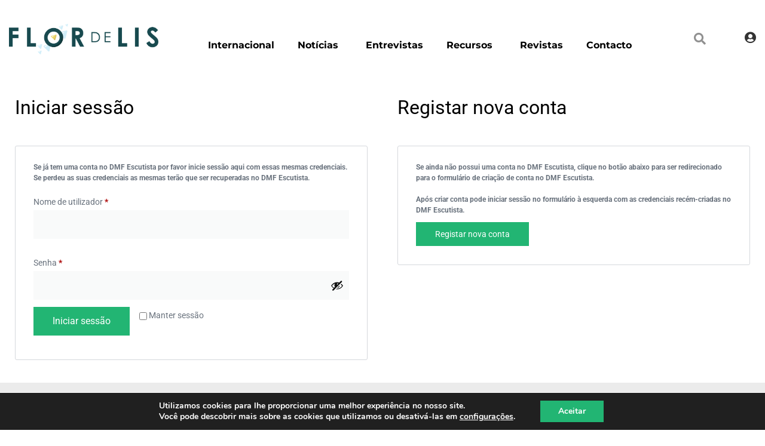

--- FILE ---
content_type: text/html; charset=UTF-8
request_url: https://flordelis.escutismo.pt/area-pessoal/?redirect_to=https%3A%2F%2Fambiente.escutismo.pt%2Fdownload%2Fleave-no-trace-maio-2022
body_size: 23008
content:
<!doctype html>
<html lang="pt-PT">
<head>
	<meta charset="UTF-8">
	<meta name="viewport" content="width=device-width, initial-scale=1">
	<link rel="profile" href="https://gmpg.org/xfn/11">
	<title>Área Pessoal &#8211; Flor de Lis</title>
<meta name='robots' content='max-image-preview:large, noindex, follow' />
<link rel="alternate" type="application/rss+xml" title="Flor de Lis &raquo; Feed" href="https://flordelis.escutismo.pt/feed/" />
<link rel="alternate" type="application/rss+xml" title="Flor de Lis &raquo; Feed de comentários" href="https://flordelis.escutismo.pt/comments/feed/" />
<link rel="alternate" title="oEmbed (JSON)" type="application/json+oembed" href="https://flordelis.escutismo.pt/wp-json/oembed/1.0/embed?url=https%3A%2F%2Fflordelis.escutismo.pt%2Farea-pessoal%2F" />
<link rel="alternate" title="oEmbed (XML)" type="text/xml+oembed" href="https://flordelis.escutismo.pt/wp-json/oembed/1.0/embed?url=https%3A%2F%2Fflordelis.escutismo.pt%2Farea-pessoal%2F&#038;format=xml" />
		<!-- This site uses the Google Analytics by MonsterInsights plugin v9.10.1 - Using Analytics tracking - https://www.monsterinsights.com/ -->
							<script src="//www.googletagmanager.com/gtag/js?id=G-SFWYYFEQL6"  data-cfasync="false" data-wpfc-render="false" async></script>
			<script data-cfasync="false" data-wpfc-render="false">
				var mi_version = '9.10.1';
				var mi_track_user = true;
				var mi_no_track_reason = '';
								var MonsterInsightsDefaultLocations = {"page_location":"https:\/\/flordelis.escutismo.pt\/area-pessoal\/?redirect_to=https%3A%2F%2Fambiente.escutismo.pt%2Fdownload%2Fleave-no-trace-maio-2022"};
								if ( typeof MonsterInsightsPrivacyGuardFilter === 'function' ) {
					var MonsterInsightsLocations = (typeof MonsterInsightsExcludeQuery === 'object') ? MonsterInsightsPrivacyGuardFilter( MonsterInsightsExcludeQuery ) : MonsterInsightsPrivacyGuardFilter( MonsterInsightsDefaultLocations );
				} else {
					var MonsterInsightsLocations = (typeof MonsterInsightsExcludeQuery === 'object') ? MonsterInsightsExcludeQuery : MonsterInsightsDefaultLocations;
				}

								var disableStrs = [
										'ga-disable-G-SFWYYFEQL6',
									];

				/* Function to detect opted out users */
				function __gtagTrackerIsOptedOut() {
					for (var index = 0; index < disableStrs.length; index++) {
						if (document.cookie.indexOf(disableStrs[index] + '=true') > -1) {
							return true;
						}
					}

					return false;
				}

				/* Disable tracking if the opt-out cookie exists. */
				if (__gtagTrackerIsOptedOut()) {
					for (var index = 0; index < disableStrs.length; index++) {
						window[disableStrs[index]] = true;
					}
				}

				/* Opt-out function */
				function __gtagTrackerOptout() {
					for (var index = 0; index < disableStrs.length; index++) {
						document.cookie = disableStrs[index] + '=true; expires=Thu, 31 Dec 2099 23:59:59 UTC; path=/';
						window[disableStrs[index]] = true;
					}
				}

				if ('undefined' === typeof gaOptout) {
					function gaOptout() {
						__gtagTrackerOptout();
					}
				}
								window.dataLayer = window.dataLayer || [];

				window.MonsterInsightsDualTracker = {
					helpers: {},
					trackers: {},
				};
				if (mi_track_user) {
					function __gtagDataLayer() {
						dataLayer.push(arguments);
					}

					function __gtagTracker(type, name, parameters) {
						if (!parameters) {
							parameters = {};
						}

						if (parameters.send_to) {
							__gtagDataLayer.apply(null, arguments);
							return;
						}

						if (type === 'event') {
														parameters.send_to = monsterinsights_frontend.v4_id;
							var hookName = name;
							if (typeof parameters['event_category'] !== 'undefined') {
								hookName = parameters['event_category'] + ':' + name;
							}

							if (typeof MonsterInsightsDualTracker.trackers[hookName] !== 'undefined') {
								MonsterInsightsDualTracker.trackers[hookName](parameters);
							} else {
								__gtagDataLayer('event', name, parameters);
							}
							
						} else {
							__gtagDataLayer.apply(null, arguments);
						}
					}

					__gtagTracker('js', new Date());
					__gtagTracker('set', {
						'developer_id.dZGIzZG': true,
											});
					if ( MonsterInsightsLocations.page_location ) {
						__gtagTracker('set', MonsterInsightsLocations);
					}
										__gtagTracker('config', 'G-SFWYYFEQL6', {"forceSSL":"true","link_attribution":"true"} );
										window.gtag = __gtagTracker;										(function () {
						/* https://developers.google.com/analytics/devguides/collection/analyticsjs/ */
						/* ga and __gaTracker compatibility shim. */
						var noopfn = function () {
							return null;
						};
						var newtracker = function () {
							return new Tracker();
						};
						var Tracker = function () {
							return null;
						};
						var p = Tracker.prototype;
						p.get = noopfn;
						p.set = noopfn;
						p.send = function () {
							var args = Array.prototype.slice.call(arguments);
							args.unshift('send');
							__gaTracker.apply(null, args);
						};
						var __gaTracker = function () {
							var len = arguments.length;
							if (len === 0) {
								return;
							}
							var f = arguments[len - 1];
							if (typeof f !== 'object' || f === null || typeof f.hitCallback !== 'function') {
								if ('send' === arguments[0]) {
									var hitConverted, hitObject = false, action;
									if ('event' === arguments[1]) {
										if ('undefined' !== typeof arguments[3]) {
											hitObject = {
												'eventAction': arguments[3],
												'eventCategory': arguments[2],
												'eventLabel': arguments[4],
												'value': arguments[5] ? arguments[5] : 1,
											}
										}
									}
									if ('pageview' === arguments[1]) {
										if ('undefined' !== typeof arguments[2]) {
											hitObject = {
												'eventAction': 'page_view',
												'page_path': arguments[2],
											}
										}
									}
									if (typeof arguments[2] === 'object') {
										hitObject = arguments[2];
									}
									if (typeof arguments[5] === 'object') {
										Object.assign(hitObject, arguments[5]);
									}
									if ('undefined' !== typeof arguments[1].hitType) {
										hitObject = arguments[1];
										if ('pageview' === hitObject.hitType) {
											hitObject.eventAction = 'page_view';
										}
									}
									if (hitObject) {
										action = 'timing' === arguments[1].hitType ? 'timing_complete' : hitObject.eventAction;
										hitConverted = mapArgs(hitObject);
										__gtagTracker('event', action, hitConverted);
									}
								}
								return;
							}

							function mapArgs(args) {
								var arg, hit = {};
								var gaMap = {
									'eventCategory': 'event_category',
									'eventAction': 'event_action',
									'eventLabel': 'event_label',
									'eventValue': 'event_value',
									'nonInteraction': 'non_interaction',
									'timingCategory': 'event_category',
									'timingVar': 'name',
									'timingValue': 'value',
									'timingLabel': 'event_label',
									'page': 'page_path',
									'location': 'page_location',
									'title': 'page_title',
									'referrer' : 'page_referrer',
								};
								for (arg in args) {
																		if (!(!args.hasOwnProperty(arg) || !gaMap.hasOwnProperty(arg))) {
										hit[gaMap[arg]] = args[arg];
									} else {
										hit[arg] = args[arg];
									}
								}
								return hit;
							}

							try {
								f.hitCallback();
							} catch (ex) {
							}
						};
						__gaTracker.create = newtracker;
						__gaTracker.getByName = newtracker;
						__gaTracker.getAll = function () {
							return [];
						};
						__gaTracker.remove = noopfn;
						__gaTracker.loaded = true;
						window['__gaTracker'] = __gaTracker;
					})();
									} else {
										console.log("");
					(function () {
						function __gtagTracker() {
							return null;
						}

						window['__gtagTracker'] = __gtagTracker;
						window['gtag'] = __gtagTracker;
					})();
									}
			</script>
							<!-- / Google Analytics by MonsterInsights -->
		<style id='wp-img-auto-sizes-contain-inline-css'>
img:is([sizes=auto i],[sizes^="auto," i]){contain-intrinsic-size:3000px 1500px}
/*# sourceURL=wp-img-auto-sizes-contain-inline-css */
</style>
<link rel='stylesheet' id='wc-blocks-integration-css' href='https://flordelis.escutismo.pt/wp-content/plugins/woocommerce-subscriptions/build/index.css?ver=8.3.0' media='all' />
<style id='wp-emoji-styles-inline-css'>

	img.wp-smiley, img.emoji {
		display: inline !important;
		border: none !important;
		box-shadow: none !important;
		height: 1em !important;
		width: 1em !important;
		margin: 0 0.07em !important;
		vertical-align: -0.1em !important;
		background: none !important;
		padding: 0 !important;
	}
/*# sourceURL=wp-emoji-styles-inline-css */
</style>
<style id='global-styles-inline-css'>
:root{--wp--preset--aspect-ratio--square: 1;--wp--preset--aspect-ratio--4-3: 4/3;--wp--preset--aspect-ratio--3-4: 3/4;--wp--preset--aspect-ratio--3-2: 3/2;--wp--preset--aspect-ratio--2-3: 2/3;--wp--preset--aspect-ratio--16-9: 16/9;--wp--preset--aspect-ratio--9-16: 9/16;--wp--preset--color--black: #000000;--wp--preset--color--cyan-bluish-gray: #abb8c3;--wp--preset--color--white: #ffffff;--wp--preset--color--pale-pink: #f78da7;--wp--preset--color--vivid-red: #cf2e2e;--wp--preset--color--luminous-vivid-orange: #ff6900;--wp--preset--color--luminous-vivid-amber: #fcb900;--wp--preset--color--light-green-cyan: #7bdcb5;--wp--preset--color--vivid-green-cyan: #00d084;--wp--preset--color--pale-cyan-blue: #8ed1fc;--wp--preset--color--vivid-cyan-blue: #0693e3;--wp--preset--color--vivid-purple: #9b51e0;--wp--preset--gradient--vivid-cyan-blue-to-vivid-purple: linear-gradient(135deg,rgb(6,147,227) 0%,rgb(155,81,224) 100%);--wp--preset--gradient--light-green-cyan-to-vivid-green-cyan: linear-gradient(135deg,rgb(122,220,180) 0%,rgb(0,208,130) 100%);--wp--preset--gradient--luminous-vivid-amber-to-luminous-vivid-orange: linear-gradient(135deg,rgb(252,185,0) 0%,rgb(255,105,0) 100%);--wp--preset--gradient--luminous-vivid-orange-to-vivid-red: linear-gradient(135deg,rgb(255,105,0) 0%,rgb(207,46,46) 100%);--wp--preset--gradient--very-light-gray-to-cyan-bluish-gray: linear-gradient(135deg,rgb(238,238,238) 0%,rgb(169,184,195) 100%);--wp--preset--gradient--cool-to-warm-spectrum: linear-gradient(135deg,rgb(74,234,220) 0%,rgb(151,120,209) 20%,rgb(207,42,186) 40%,rgb(238,44,130) 60%,rgb(251,105,98) 80%,rgb(254,248,76) 100%);--wp--preset--gradient--blush-light-purple: linear-gradient(135deg,rgb(255,206,236) 0%,rgb(152,150,240) 100%);--wp--preset--gradient--blush-bordeaux: linear-gradient(135deg,rgb(254,205,165) 0%,rgb(254,45,45) 50%,rgb(107,0,62) 100%);--wp--preset--gradient--luminous-dusk: linear-gradient(135deg,rgb(255,203,112) 0%,rgb(199,81,192) 50%,rgb(65,88,208) 100%);--wp--preset--gradient--pale-ocean: linear-gradient(135deg,rgb(255,245,203) 0%,rgb(182,227,212) 50%,rgb(51,167,181) 100%);--wp--preset--gradient--electric-grass: linear-gradient(135deg,rgb(202,248,128) 0%,rgb(113,206,126) 100%);--wp--preset--gradient--midnight: linear-gradient(135deg,rgb(2,3,129) 0%,rgb(40,116,252) 100%);--wp--preset--font-size--small: 13px;--wp--preset--font-size--medium: 20px;--wp--preset--font-size--large: 36px;--wp--preset--font-size--x-large: 42px;--wp--preset--spacing--20: 0.44rem;--wp--preset--spacing--30: 0.67rem;--wp--preset--spacing--40: 1rem;--wp--preset--spacing--50: 1.5rem;--wp--preset--spacing--60: 2.25rem;--wp--preset--spacing--70: 3.38rem;--wp--preset--spacing--80: 5.06rem;--wp--preset--shadow--natural: 6px 6px 9px rgba(0, 0, 0, 0.2);--wp--preset--shadow--deep: 12px 12px 50px rgba(0, 0, 0, 0.4);--wp--preset--shadow--sharp: 6px 6px 0px rgba(0, 0, 0, 0.2);--wp--preset--shadow--outlined: 6px 6px 0px -3px rgb(255, 255, 255), 6px 6px rgb(0, 0, 0);--wp--preset--shadow--crisp: 6px 6px 0px rgb(0, 0, 0);}:root { --wp--style--global--content-size: 800px;--wp--style--global--wide-size: 1200px; }:where(body) { margin: 0; }.wp-site-blocks > .alignleft { float: left; margin-right: 2em; }.wp-site-blocks > .alignright { float: right; margin-left: 2em; }.wp-site-blocks > .aligncenter { justify-content: center; margin-left: auto; margin-right: auto; }:where(.wp-site-blocks) > * { margin-block-start: 24px; margin-block-end: 0; }:where(.wp-site-blocks) > :first-child { margin-block-start: 0; }:where(.wp-site-blocks) > :last-child { margin-block-end: 0; }:root { --wp--style--block-gap: 24px; }:root :where(.is-layout-flow) > :first-child{margin-block-start: 0;}:root :where(.is-layout-flow) > :last-child{margin-block-end: 0;}:root :where(.is-layout-flow) > *{margin-block-start: 24px;margin-block-end: 0;}:root :where(.is-layout-constrained) > :first-child{margin-block-start: 0;}:root :where(.is-layout-constrained) > :last-child{margin-block-end: 0;}:root :where(.is-layout-constrained) > *{margin-block-start: 24px;margin-block-end: 0;}:root :where(.is-layout-flex){gap: 24px;}:root :where(.is-layout-grid){gap: 24px;}.is-layout-flow > .alignleft{float: left;margin-inline-start: 0;margin-inline-end: 2em;}.is-layout-flow > .alignright{float: right;margin-inline-start: 2em;margin-inline-end: 0;}.is-layout-flow > .aligncenter{margin-left: auto !important;margin-right: auto !important;}.is-layout-constrained > .alignleft{float: left;margin-inline-start: 0;margin-inline-end: 2em;}.is-layout-constrained > .alignright{float: right;margin-inline-start: 2em;margin-inline-end: 0;}.is-layout-constrained > .aligncenter{margin-left: auto !important;margin-right: auto !important;}.is-layout-constrained > :where(:not(.alignleft):not(.alignright):not(.alignfull)){max-width: var(--wp--style--global--content-size);margin-left: auto !important;margin-right: auto !important;}.is-layout-constrained > .alignwide{max-width: var(--wp--style--global--wide-size);}body .is-layout-flex{display: flex;}.is-layout-flex{flex-wrap: wrap;align-items: center;}.is-layout-flex > :is(*, div){margin: 0;}body .is-layout-grid{display: grid;}.is-layout-grid > :is(*, div){margin: 0;}body{padding-top: 0px;padding-right: 0px;padding-bottom: 0px;padding-left: 0px;}a:where(:not(.wp-element-button)){text-decoration: underline;}:root :where(.wp-element-button, .wp-block-button__link){background-color: #32373c;border-width: 0;color: #fff;font-family: inherit;font-size: inherit;font-style: inherit;font-weight: inherit;letter-spacing: inherit;line-height: inherit;padding-top: calc(0.667em + 2px);padding-right: calc(1.333em + 2px);padding-bottom: calc(0.667em + 2px);padding-left: calc(1.333em + 2px);text-decoration: none;text-transform: inherit;}.has-black-color{color: var(--wp--preset--color--black) !important;}.has-cyan-bluish-gray-color{color: var(--wp--preset--color--cyan-bluish-gray) !important;}.has-white-color{color: var(--wp--preset--color--white) !important;}.has-pale-pink-color{color: var(--wp--preset--color--pale-pink) !important;}.has-vivid-red-color{color: var(--wp--preset--color--vivid-red) !important;}.has-luminous-vivid-orange-color{color: var(--wp--preset--color--luminous-vivid-orange) !important;}.has-luminous-vivid-amber-color{color: var(--wp--preset--color--luminous-vivid-amber) !important;}.has-light-green-cyan-color{color: var(--wp--preset--color--light-green-cyan) !important;}.has-vivid-green-cyan-color{color: var(--wp--preset--color--vivid-green-cyan) !important;}.has-pale-cyan-blue-color{color: var(--wp--preset--color--pale-cyan-blue) !important;}.has-vivid-cyan-blue-color{color: var(--wp--preset--color--vivid-cyan-blue) !important;}.has-vivid-purple-color{color: var(--wp--preset--color--vivid-purple) !important;}.has-black-background-color{background-color: var(--wp--preset--color--black) !important;}.has-cyan-bluish-gray-background-color{background-color: var(--wp--preset--color--cyan-bluish-gray) !important;}.has-white-background-color{background-color: var(--wp--preset--color--white) !important;}.has-pale-pink-background-color{background-color: var(--wp--preset--color--pale-pink) !important;}.has-vivid-red-background-color{background-color: var(--wp--preset--color--vivid-red) !important;}.has-luminous-vivid-orange-background-color{background-color: var(--wp--preset--color--luminous-vivid-orange) !important;}.has-luminous-vivid-amber-background-color{background-color: var(--wp--preset--color--luminous-vivid-amber) !important;}.has-light-green-cyan-background-color{background-color: var(--wp--preset--color--light-green-cyan) !important;}.has-vivid-green-cyan-background-color{background-color: var(--wp--preset--color--vivid-green-cyan) !important;}.has-pale-cyan-blue-background-color{background-color: var(--wp--preset--color--pale-cyan-blue) !important;}.has-vivid-cyan-blue-background-color{background-color: var(--wp--preset--color--vivid-cyan-blue) !important;}.has-vivid-purple-background-color{background-color: var(--wp--preset--color--vivid-purple) !important;}.has-black-border-color{border-color: var(--wp--preset--color--black) !important;}.has-cyan-bluish-gray-border-color{border-color: var(--wp--preset--color--cyan-bluish-gray) !important;}.has-white-border-color{border-color: var(--wp--preset--color--white) !important;}.has-pale-pink-border-color{border-color: var(--wp--preset--color--pale-pink) !important;}.has-vivid-red-border-color{border-color: var(--wp--preset--color--vivid-red) !important;}.has-luminous-vivid-orange-border-color{border-color: var(--wp--preset--color--luminous-vivid-orange) !important;}.has-luminous-vivid-amber-border-color{border-color: var(--wp--preset--color--luminous-vivid-amber) !important;}.has-light-green-cyan-border-color{border-color: var(--wp--preset--color--light-green-cyan) !important;}.has-vivid-green-cyan-border-color{border-color: var(--wp--preset--color--vivid-green-cyan) !important;}.has-pale-cyan-blue-border-color{border-color: var(--wp--preset--color--pale-cyan-blue) !important;}.has-vivid-cyan-blue-border-color{border-color: var(--wp--preset--color--vivid-cyan-blue) !important;}.has-vivid-purple-border-color{border-color: var(--wp--preset--color--vivid-purple) !important;}.has-vivid-cyan-blue-to-vivid-purple-gradient-background{background: var(--wp--preset--gradient--vivid-cyan-blue-to-vivid-purple) !important;}.has-light-green-cyan-to-vivid-green-cyan-gradient-background{background: var(--wp--preset--gradient--light-green-cyan-to-vivid-green-cyan) !important;}.has-luminous-vivid-amber-to-luminous-vivid-orange-gradient-background{background: var(--wp--preset--gradient--luminous-vivid-amber-to-luminous-vivid-orange) !important;}.has-luminous-vivid-orange-to-vivid-red-gradient-background{background: var(--wp--preset--gradient--luminous-vivid-orange-to-vivid-red) !important;}.has-very-light-gray-to-cyan-bluish-gray-gradient-background{background: var(--wp--preset--gradient--very-light-gray-to-cyan-bluish-gray) !important;}.has-cool-to-warm-spectrum-gradient-background{background: var(--wp--preset--gradient--cool-to-warm-spectrum) !important;}.has-blush-light-purple-gradient-background{background: var(--wp--preset--gradient--blush-light-purple) !important;}.has-blush-bordeaux-gradient-background{background: var(--wp--preset--gradient--blush-bordeaux) !important;}.has-luminous-dusk-gradient-background{background: var(--wp--preset--gradient--luminous-dusk) !important;}.has-pale-ocean-gradient-background{background: var(--wp--preset--gradient--pale-ocean) !important;}.has-electric-grass-gradient-background{background: var(--wp--preset--gradient--electric-grass) !important;}.has-midnight-gradient-background{background: var(--wp--preset--gradient--midnight) !important;}.has-small-font-size{font-size: var(--wp--preset--font-size--small) !important;}.has-medium-font-size{font-size: var(--wp--preset--font-size--medium) !important;}.has-large-font-size{font-size: var(--wp--preset--font-size--large) !important;}.has-x-large-font-size{font-size: var(--wp--preset--font-size--x-large) !important;}
:root :where(.wp-block-pullquote){font-size: 1.5em;line-height: 1.6;}
/*# sourceURL=global-styles-inline-css */
</style>
<link rel='stylesheet' id='contact-form-7-css' href='https://flordelis.escutismo.pt/wp-content/plugins/contact-form-7/includes/css/styles.css?ver=6.1.4' media='all' />
<link rel='stylesheet' id='wpdm-fonticon-css' href='https://flordelis.escutismo.pt/wp-content/plugins/download-manager/assets/wpdm-iconfont/css/wpdm-icons.css?ver=6.9' media='all' />
<link rel='stylesheet' id='wpdm-front-css' href='https://flordelis.escutismo.pt/wp-content/plugins/download-manager/assets/css/front.min.css?ver=6.9' media='all' />
<link rel='stylesheet' id='bbd-pmpro-network-css-css' href='https://flordelis.escutismo.pt/wp-content/plugins/bbd-cne-subscriptions-adds/assets/css/bbd-cne-subscriptions-adds.css?ver=0.0.1' media='' />
<link rel='stylesheet' id='bbd-dflip-index-css-css' href='https://flordelis.escutismo.pt/wp-content/plugins/bbd-cne-subscriptions-adds/assets/css/bbd-dflip-index.css?ver=0.0.1' media='' />
<link rel='stylesheet' id='pmpro_frontend_base-css' href='https://flordelis.escutismo.pt/wp-content/plugins/paid-memberships-pro/css/frontend/base.css?ver=3.6.2' media='all' />
<link rel='stylesheet' id='pmpro_frontend_variation_1-css' href='https://flordelis.escutismo.pt/wp-content/plugins/paid-memberships-pro/css/frontend/variation_1.css?ver=3.6.2' media='all' />
<link rel='stylesheet' id='select2-css' href='https://flordelis.escutismo.pt/wp-content/plugins/paid-memberships-pro/css/select2.min.css?ver=4.1.0-beta.0' media='screen' />
<link rel='stylesheet' id='woocommerce-layout-css' href='https://flordelis.escutismo.pt/wp-content/plugins/woocommerce/assets/css/woocommerce-layout.css?ver=10.4.3' media='all' />
<link rel='stylesheet' id='woocommerce-smallscreen-css' href='https://flordelis.escutismo.pt/wp-content/plugins/woocommerce/assets/css/woocommerce-smallscreen.css?ver=10.4.3' media='only screen and (max-width: 768px)' />
<link rel='stylesheet' id='woocommerce-general-css' href='https://flordelis.escutismo.pt/wp-content/plugins/woocommerce/assets/css/woocommerce.css?ver=10.4.3' media='all' />
<link rel='stylesheet' id='wcs-view-subscription-css' href='//flordelis.escutismo.pt/wp-content/plugins/woocommerce-subscriptions/assets/css/view-subscription.css?ver=8.3.0' media='all' />
<style id='woocommerce-inline-inline-css'>
.woocommerce form .form-row .required { visibility: visible; }
/*# sourceURL=woocommerce-inline-inline-css */
</style>
<link rel='stylesheet' id='megamenu-css' href='https://flordelis.escutismo.pt/wp-content/uploads/sites/2/maxmegamenu/style.css?ver=9654ce' media='all' />
<link rel='stylesheet' id='dashicons-css' href='https://flordelis.escutismo.pt/wp-includes/css/dashicons.min.css?ver=6.9' media='all' />
<link rel='stylesheet' id='hello-elementor-theme-style-css' href='https://flordelis.escutismo.pt/wp-content/themes/hello-elementor/assets/css/theme.css?ver=3.4.5' media='all' />
<link rel='stylesheet' id='hello-elementor-child-style-css' href='https://flordelis.escutismo.pt/wp-content/themes/hello-elementor-child-flordelis/style.css?ver=1.0.1' media='all' />
<link rel='stylesheet' id='hello-elementor-css' href='https://flordelis.escutismo.pt/wp-content/themes/hello-elementor/assets/css/reset.css?ver=3.4.5' media='all' />
<link rel='stylesheet' id='hello-elementor-header-footer-css' href='https://flordelis.escutismo.pt/wp-content/themes/hello-elementor/assets/css/header-footer.css?ver=3.4.5' media='all' />
<link rel='stylesheet' id='elementor-frontend-css' href='https://flordelis.escutismo.pt/wp-content/plugins/elementor/assets/css/frontend.min.css?ver=3.33.4' media='all' />
<link rel='stylesheet' id='widget-image-css' href='https://flordelis.escutismo.pt/wp-content/plugins/elementor/assets/css/widget-image.min.css?ver=3.33.4' media='all' />
<link rel='stylesheet' id='swiper-css' href='https://flordelis.escutismo.pt/wp-content/plugins/elementor/assets/lib/swiper/v8/css/swiper.min.css?ver=8.4.5' media='all' />
<link rel='stylesheet' id='e-swiper-css' href='https://flordelis.escutismo.pt/wp-content/plugins/elementor/assets/css/conditionals/e-swiper.min.css?ver=3.33.4' media='all' />
<link rel='stylesheet' id='widget-search-form-css' href='https://flordelis.escutismo.pt/wp-content/plugins/elementor-pro/assets/css/widget-search-form.min.css?ver=3.33.2' media='all' />
<link rel='stylesheet' id='elementor-icons-shared-0-css' href='https://flordelis.escutismo.pt/wp-content/plugins/elementor/assets/lib/font-awesome/css/fontawesome.min.css?ver=5.15.3' media='all' />
<link rel='stylesheet' id='elementor-icons-fa-solid-css' href='https://flordelis.escutismo.pt/wp-content/plugins/elementor/assets/lib/font-awesome/css/solid.min.css?ver=5.15.3' media='all' />
<link rel='stylesheet' id='e-sticky-css' href='https://flordelis.escutismo.pt/wp-content/plugins/elementor-pro/assets/css/modules/sticky.min.css?ver=3.33.2' media='all' />
<link rel='stylesheet' id='widget-heading-css' href='https://flordelis.escutismo.pt/wp-content/plugins/elementor/assets/css/widget-heading.min.css?ver=3.33.4' media='all' />
<link rel='stylesheet' id='widget-nav-menu-css' href='https://flordelis.escutismo.pt/wp-content/plugins/elementor-pro/assets/css/widget-nav-menu.min.css?ver=3.33.2' media='all' />
<link rel='stylesheet' id='widget-form-css' href='https://flordelis.escutismo.pt/wp-content/plugins/elementor-pro/assets/css/widget-form.min.css?ver=3.33.2' media='all' />
<link rel='stylesheet' id='widget-divider-css' href='https://flordelis.escutismo.pt/wp-content/plugins/elementor/assets/css/widget-divider.min.css?ver=3.33.4' media='all' />
<link rel='stylesheet' id='elementor-icons-css' href='https://flordelis.escutismo.pt/wp-content/plugins/elementor/assets/lib/eicons/css/elementor-icons.min.css?ver=5.44.0' media='all' />
<link rel='stylesheet' id='elementor-post-1243-css' href='https://flordelis.escutismo.pt/wp-content/uploads/sites/2/elementor/css/post-1243.css?ver=1765480019' media='all' />
<link rel='stylesheet' id='nav-carrossel-css-css' href='https://flordelis.escutismo.pt/wp-content/plugins/bbd-elementor-extras/assets/css/nav-carrossel.css?ver=0.1.1' media='all' />
<link rel='stylesheet' id='wpdm-accordion-css-css' href='https://flordelis.escutismo.pt/wp-content/plugins/bbd-elementor-extras/assets/css/wpdm-accordion.css?ver=0.0.1' media='all' />
<link rel='stylesheet' id='skin-bbd-flordelis-classic-css-css' href='https://flordelis.escutismo.pt/wp-content/plugins/bbd-elementor-extras/assets/css/skin-bbd-flordelis-classic.css?ver=0.0.1' media='all' />
<link rel='stylesheet' id='widget-woocommerce-my-account-css' href='https://flordelis.escutismo.pt/wp-content/plugins/elementor-pro/assets/css/widget-woocommerce-my-account.min.css?ver=3.33.2' media='all' />
<link rel='stylesheet' id='elementor-post-6022-css' href='https://flordelis.escutismo.pt/wp-content/uploads/sites/2/elementor/css/post-6022.css?ver=1765480021' media='all' />
<link rel='stylesheet' id='elementor-post-1071-css' href='https://flordelis.escutismo.pt/wp-content/uploads/sites/2/elementor/css/post-1071.css?ver=1765480017' media='all' />
<link rel='stylesheet' id='elementor-post-1069-css' href='https://flordelis.escutismo.pt/wp-content/uploads/sites/2/elementor/css/post-1069.css?ver=1765480017' media='all' />
<link rel='stylesheet' id='dflip-style-css' href='https://flordelis.escutismo.pt/wp-content/plugins/3d-flipbook-dflip-lite/assets/css/dflip.min.css?ver=2.4.20' media='all' />
<link rel='stylesheet' id='moove_gdpr_frontend-css' href='https://flordelis.escutismo.pt/wp-content/plugins/gdpr-cookie-compliance/dist/styles/gdpr-main.css?ver=5.0.9' media='all' />
<style id='moove_gdpr_frontend-inline-css'>
#moove_gdpr_cookie_modal,#moove_gdpr_cookie_info_bar,.gdpr_cookie_settings_shortcode_content{font-family:&#039;Nunito&#039;,sans-serif}#moove_gdpr_save_popup_settings_button{background-color:#373737;color:#fff}#moove_gdpr_save_popup_settings_button:hover{background-color:#000}#moove_gdpr_cookie_info_bar .moove-gdpr-info-bar-container .moove-gdpr-info-bar-content a.mgbutton,#moove_gdpr_cookie_info_bar .moove-gdpr-info-bar-container .moove-gdpr-info-bar-content button.mgbutton{background-color:#22b573}#moove_gdpr_cookie_modal .moove-gdpr-modal-content .moove-gdpr-modal-footer-content .moove-gdpr-button-holder a.mgbutton,#moove_gdpr_cookie_modal .moove-gdpr-modal-content .moove-gdpr-modal-footer-content .moove-gdpr-button-holder button.mgbutton,.gdpr_cookie_settings_shortcode_content .gdpr-shr-button.button-green{background-color:#22b573;border-color:#22b573}#moove_gdpr_cookie_modal .moove-gdpr-modal-content .moove-gdpr-modal-footer-content .moove-gdpr-button-holder a.mgbutton:hover,#moove_gdpr_cookie_modal .moove-gdpr-modal-content .moove-gdpr-modal-footer-content .moove-gdpr-button-holder button.mgbutton:hover,.gdpr_cookie_settings_shortcode_content .gdpr-shr-button.button-green:hover{background-color:#fff;color:#22b573}#moove_gdpr_cookie_modal .moove-gdpr-modal-content .moove-gdpr-modal-close i,#moove_gdpr_cookie_modal .moove-gdpr-modal-content .moove-gdpr-modal-close span.gdpr-icon{background-color:#22b573;border:1px solid #22b573}#moove_gdpr_cookie_info_bar span.moove-gdpr-infobar-allow-all.focus-g,#moove_gdpr_cookie_info_bar span.moove-gdpr-infobar-allow-all:focus,#moove_gdpr_cookie_info_bar button.moove-gdpr-infobar-allow-all.focus-g,#moove_gdpr_cookie_info_bar button.moove-gdpr-infobar-allow-all:focus,#moove_gdpr_cookie_info_bar span.moove-gdpr-infobar-reject-btn.focus-g,#moove_gdpr_cookie_info_bar span.moove-gdpr-infobar-reject-btn:focus,#moove_gdpr_cookie_info_bar button.moove-gdpr-infobar-reject-btn.focus-g,#moove_gdpr_cookie_info_bar button.moove-gdpr-infobar-reject-btn:focus,#moove_gdpr_cookie_info_bar span.change-settings-button.focus-g,#moove_gdpr_cookie_info_bar span.change-settings-button:focus,#moove_gdpr_cookie_info_bar button.change-settings-button.focus-g,#moove_gdpr_cookie_info_bar button.change-settings-button:focus{-webkit-box-shadow:0 0 1px 3px #22b573;-moz-box-shadow:0 0 1px 3px #22b573;box-shadow:0 0 1px 3px #22b573}#moove_gdpr_cookie_modal .moove-gdpr-modal-content .moove-gdpr-modal-close i:hover,#moove_gdpr_cookie_modal .moove-gdpr-modal-content .moove-gdpr-modal-close span.gdpr-icon:hover,#moove_gdpr_cookie_info_bar span[data-href]>u.change-settings-button{color:#22b573}#moove_gdpr_cookie_modal .moove-gdpr-modal-content .moove-gdpr-modal-left-content #moove-gdpr-menu li.menu-item-selected a span.gdpr-icon,#moove_gdpr_cookie_modal .moove-gdpr-modal-content .moove-gdpr-modal-left-content #moove-gdpr-menu li.menu-item-selected button span.gdpr-icon{color:inherit}#moove_gdpr_cookie_modal .moove-gdpr-modal-content .moove-gdpr-modal-left-content #moove-gdpr-menu li a span.gdpr-icon,#moove_gdpr_cookie_modal .moove-gdpr-modal-content .moove-gdpr-modal-left-content #moove-gdpr-menu li button span.gdpr-icon{color:inherit}#moove_gdpr_cookie_modal .gdpr-acc-link{line-height:0;font-size:0;color:transparent;position:absolute}#moove_gdpr_cookie_modal .moove-gdpr-modal-content .moove-gdpr-modal-close:hover i,#moove_gdpr_cookie_modal .moove-gdpr-modal-content .moove-gdpr-modal-left-content #moove-gdpr-menu li a,#moove_gdpr_cookie_modal .moove-gdpr-modal-content .moove-gdpr-modal-left-content #moove-gdpr-menu li button,#moove_gdpr_cookie_modal .moove-gdpr-modal-content .moove-gdpr-modal-left-content #moove-gdpr-menu li button i,#moove_gdpr_cookie_modal .moove-gdpr-modal-content .moove-gdpr-modal-left-content #moove-gdpr-menu li a i,#moove_gdpr_cookie_modal .moove-gdpr-modal-content .moove-gdpr-tab-main .moove-gdpr-tab-main-content a:hover,#moove_gdpr_cookie_info_bar.moove-gdpr-dark-scheme .moove-gdpr-info-bar-container .moove-gdpr-info-bar-content a.mgbutton:hover,#moove_gdpr_cookie_info_bar.moove-gdpr-dark-scheme .moove-gdpr-info-bar-container .moove-gdpr-info-bar-content button.mgbutton:hover,#moove_gdpr_cookie_info_bar.moove-gdpr-dark-scheme .moove-gdpr-info-bar-container .moove-gdpr-info-bar-content a:hover,#moove_gdpr_cookie_info_bar.moove-gdpr-dark-scheme .moove-gdpr-info-bar-container .moove-gdpr-info-bar-content button:hover,#moove_gdpr_cookie_info_bar.moove-gdpr-dark-scheme .moove-gdpr-info-bar-container .moove-gdpr-info-bar-content span.change-settings-button:hover,#moove_gdpr_cookie_info_bar.moove-gdpr-dark-scheme .moove-gdpr-info-bar-container .moove-gdpr-info-bar-content button.change-settings-button:hover,#moove_gdpr_cookie_info_bar.moove-gdpr-dark-scheme .moove-gdpr-info-bar-container .moove-gdpr-info-bar-content u.change-settings-button:hover,#moove_gdpr_cookie_info_bar span[data-href]>u.change-settings-button,#moove_gdpr_cookie_info_bar.moove-gdpr-dark-scheme .moove-gdpr-info-bar-container .moove-gdpr-info-bar-content a.mgbutton.focus-g,#moove_gdpr_cookie_info_bar.moove-gdpr-dark-scheme .moove-gdpr-info-bar-container .moove-gdpr-info-bar-content button.mgbutton.focus-g,#moove_gdpr_cookie_info_bar.moove-gdpr-dark-scheme .moove-gdpr-info-bar-container .moove-gdpr-info-bar-content a.focus-g,#moove_gdpr_cookie_info_bar.moove-gdpr-dark-scheme .moove-gdpr-info-bar-container .moove-gdpr-info-bar-content button.focus-g,#moove_gdpr_cookie_info_bar.moove-gdpr-dark-scheme .moove-gdpr-info-bar-container .moove-gdpr-info-bar-content a.mgbutton:focus,#moove_gdpr_cookie_info_bar.moove-gdpr-dark-scheme .moove-gdpr-info-bar-container .moove-gdpr-info-bar-content button.mgbutton:focus,#moove_gdpr_cookie_info_bar.moove-gdpr-dark-scheme .moove-gdpr-info-bar-container .moove-gdpr-info-bar-content a:focus,#moove_gdpr_cookie_info_bar.moove-gdpr-dark-scheme .moove-gdpr-info-bar-container .moove-gdpr-info-bar-content button:focus,#moove_gdpr_cookie_info_bar.moove-gdpr-dark-scheme .moove-gdpr-info-bar-container .moove-gdpr-info-bar-content span.change-settings-button.focus-g,span.change-settings-button:focus,button.change-settings-button.focus-g,button.change-settings-button:focus,#moove_gdpr_cookie_info_bar.moove-gdpr-dark-scheme .moove-gdpr-info-bar-container .moove-gdpr-info-bar-content u.change-settings-button.focus-g,#moove_gdpr_cookie_info_bar.moove-gdpr-dark-scheme .moove-gdpr-info-bar-container .moove-gdpr-info-bar-content u.change-settings-button:focus{color:#22b573}#moove_gdpr_cookie_modal .moove-gdpr-branding.focus-g span,#moove_gdpr_cookie_modal .moove-gdpr-modal-content .moove-gdpr-tab-main a.focus-g,#moove_gdpr_cookie_modal .moove-gdpr-modal-content .moove-gdpr-tab-main .gdpr-cd-details-toggle.focus-g{color:#22b573}#moove_gdpr_cookie_modal.gdpr_lightbox-hide{display:none}#moove_gdpr_cookie_info_bar .moove-gdpr-info-bar-container .moove-gdpr-info-bar-content a.mgbutton,#moove_gdpr_cookie_info_bar .moove-gdpr-info-bar-container .moove-gdpr-info-bar-content button.mgbutton,#moove_gdpr_cookie_modal .moove-gdpr-modal-content .moove-gdpr-modal-footer-content .moove-gdpr-button-holder a.mgbutton,#moove_gdpr_cookie_modal .moove-gdpr-modal-content .moove-gdpr-modal-footer-content .moove-gdpr-button-holder button.mgbutton,.gdpr-shr-button,#moove_gdpr_cookie_info_bar .moove-gdpr-infobar-close-btn{border-radius:0}
/*# sourceURL=moove_gdpr_frontend-inline-css */
</style>
<link rel='stylesheet' id='elementor-gf-local-roboto-css' href='https://flordelis.escutismo.pt/wp-content/uploads/sites/2/elementor/google-fonts/css/roboto.css?ver=1744288074' media='all' />
<link rel='stylesheet' id='elementor-gf-local-robotoslab-css' href='https://flordelis.escutismo.pt/wp-content/uploads/sites/2/elementor/google-fonts/css/robotoslab.css?ver=1744288077' media='all' />
<link rel='stylesheet' id='elementor-gf-local-montserrat-css' href='https://flordelis.escutismo.pt/wp-content/uploads/sites/2/elementor/google-fonts/css/montserrat.css?ver=1744288081' media='all' />
<script src="https://flordelis.escutismo.pt/wp-content/plugins/google-analytics-for-wordpress/assets/js/frontend-gtag.min.js?ver=9.10.1" id="monsterinsights-frontend-script-js" async data-wp-strategy="async"></script>
<script data-cfasync="false" data-wpfc-render="false" id='monsterinsights-frontend-script-js-extra'>var monsterinsights_frontend = {"js_events_tracking":"true","download_extensions":"doc,pdf,ppt,zip,xls,docx,pptx,xlsx","inbound_paths":"[{\"path\":\"\\\/go\\\/\",\"label\":\"affiliate\"},{\"path\":\"\\\/recommend\\\/\",\"label\":\"affiliate\"}]","home_url":"https:\/\/flordelis.escutismo.pt","hash_tracking":"false","v4_id":"G-SFWYYFEQL6"};</script>
<script src="https://flordelis.escutismo.pt/wp-includes/js/jquery/jquery.min.js?ver=3.7.1" id="jquery-core-js"></script>
<script src="https://flordelis.escutismo.pt/wp-includes/js/jquery/jquery-migrate.min.js?ver=3.4.1" id="jquery-migrate-js"></script>
<script src="https://flordelis.escutismo.pt/wp-content/plugins/download-manager/assets/js/wpdm.min.js?ver=6.9" id="wpdm-frontend-js-js"></script>
<script id="wpdm-frontjs-js-extra">
var wpdm_url = {"home":"https://flordelis.escutismo.pt/","site":"https://flordelis.escutismo.pt/","ajax":"https://flordelis.escutismo.pt/wp-admin/admin-ajax.php"};
var wpdm_js = {"spinner":"\u003Ci class=\"wpdm-icon wpdm-sun wpdm-spin\"\u003E\u003C/i\u003E","client_id":"e8561cd422b7956fcb6a2e55af582774"};
var wpdm_strings = {"pass_var":"Password Verified!","pass_var_q":"Please click following button to start download.","start_dl":"Start Download"};
//# sourceURL=wpdm-frontjs-js-extra
</script>
<script src="https://flordelis.escutismo.pt/wp-content/plugins/download-manager/assets/js/front.min.js?ver=3.3.44" id="wpdm-frontjs-js"></script>
<script src="https://flordelis.escutismo.pt/wp-content/plugins/bbd-cne-subscriptions-adds/assets/js/bbd-cne-subscriptions-adds.js?ver=0.0.1" id="bbd-pmpro-network-js-js"></script>
<script src="https://flordelis.escutismo.pt/wp-content/plugins/woocommerce/assets/js/selectWoo/selectWoo.full.min.js?ver=1.0.9-wc.10.4.3" id="selectWoo-js" defer data-wp-strategy="defer"></script>
<script src="https://flordelis.escutismo.pt/wp-content/plugins/woocommerce/assets/js/frontend/account-i18n.min.js?ver=10.4.3" id="wc-account-i18n-js" defer data-wp-strategy="defer"></script>
<script src="https://flordelis.escutismo.pt/wp-content/plugins/woocommerce/assets/js/jquery-blockui/jquery.blockUI.min.js?ver=2.7.0-wc.10.4.3" id="wc-jquery-blockui-js" defer data-wp-strategy="defer"></script>
<script src="https://flordelis.escutismo.pt/wp-content/plugins/woocommerce/assets/js/js-cookie/js.cookie.min.js?ver=2.1.4-wc.10.4.3" id="wc-js-cookie-js" defer data-wp-strategy="defer"></script>
<script id="woocommerce-js-extra">
var woocommerce_params = {"ajax_url":"/wp-admin/admin-ajax.php","wc_ajax_url":"/?wc-ajax=%%endpoint%%","i18n_password_show":"Show password","i18n_password_hide":"Hide password"};
//# sourceURL=woocommerce-js-extra
</script>
<script src="https://flordelis.escutismo.pt/wp-content/plugins/woocommerce/assets/js/frontend/woocommerce.min.js?ver=10.4.3" id="woocommerce-js" defer data-wp-strategy="defer"></script>
<link rel="https://api.w.org/" href="https://flordelis.escutismo.pt/wp-json/" /><link rel="alternate" title="JSON" type="application/json" href="https://flordelis.escutismo.pt/wp-json/wp/v2/pages/6022" /><link rel="EditURI" type="application/rsd+xml" title="RSD" href="https://flordelis.escutismo.pt/xmlrpc.php?rsd" />
<meta name="generator" content="WordPress 6.9" />
<meta name="generator" content="WooCommerce 10.4.3" />
<link rel="canonical" href="https://flordelis.escutismo.pt/area-pessoal/" />
<link rel='shortlink' href='https://flordelis.escutismo.pt/?p=6022' />
<style id="pmpro_colors">:root {
	--pmpro--color--base: #ffffff;
	--pmpro--color--contrast: #222222;
	--pmpro--color--accent: #0c3d54;
	--pmpro--color--accent--variation: hsl( 199,75%,28.5% );
	--pmpro--color--border--variation: hsl( 0,0%,91% );
}</style><meta name="description" content="Flor de Lis - A revista que mostra como o Escutismo deixa o mundo melhor." /><meta property="og:url" content="https://flordelis.escutismo.pt/area-pessoal/" /><meta property="og:type" content="website"><meta property="og:title" content="Área Pessoal" /><meta property="og:description" content="Flor de Lis - A revista que mostra como o Escutismo deixa o mundo melhor." /><meta property="og:image" content="https://flordelis.escutismo.pt/wp-content/uploads/sites/2/2020/12/flor-de-lis-novo-logo@4x.png" /><meta name="twitter:card" content="summary_large_image"><meta property="twitter:domain" content="flordelis.escutismo.pt"><meta property="twitter:url" content="https://flordelis.escutismo.pt/area-pessoal/" /><meta name="twitter:title" content="Área Pessoal" /><meta name="twitter:description" content="Flor de Lis - A revista que mostra como o Escutismo deixa o mundo melhor." /><meta name="twitter:image" content="https://flordelis.escutismo.pt/wp-content/uploads/sites/2/2020/12/flor-de-lis-novo-logo@4x.png" />	<noscript><style>.woocommerce-product-gallery{ opacity: 1 !important; }</style></noscript>
	<meta name="generator" content="Elementor 3.33.4; features: additional_custom_breakpoints; settings: css_print_method-external, google_font-enabled, font_display-auto">
			<style>
				.e-con.e-parent:nth-of-type(n+4):not(.e-lazyloaded):not(.e-no-lazyload),
				.e-con.e-parent:nth-of-type(n+4):not(.e-lazyloaded):not(.e-no-lazyload) * {
					background-image: none !important;
				}
				@media screen and (max-height: 1024px) {
					.e-con.e-parent:nth-of-type(n+3):not(.e-lazyloaded):not(.e-no-lazyload),
					.e-con.e-parent:nth-of-type(n+3):not(.e-lazyloaded):not(.e-no-lazyload) * {
						background-image: none !important;
					}
				}
				@media screen and (max-height: 640px) {
					.e-con.e-parent:nth-of-type(n+2):not(.e-lazyloaded):not(.e-no-lazyload),
					.e-con.e-parent:nth-of-type(n+2):not(.e-lazyloaded):not(.e-no-lazyload) * {
						background-image: none !important;
					}
				}
			</style>
			<link rel="icon" href="https://flordelis.escutismo.pt/wp-content/uploads/sites/2/2022/05/flor-de-lis-logo-3@4x-100x100.png" sizes="32x32" />
<link rel="icon" href="https://flordelis.escutismo.pt/wp-content/uploads/sites/2/2022/05/flor-de-lis-logo-3@4x.png" sizes="192x192" />
<link rel="apple-touch-icon" href="https://flordelis.escutismo.pt/wp-content/uploads/sites/2/2022/05/flor-de-lis-logo-3@4x.png" />
<meta name="msapplication-TileImage" content="https://flordelis.escutismo.pt/wp-content/uploads/sites/2/2022/05/flor-de-lis-logo-3@4x.png" />
<meta name="generator" content="WordPress Download Manager 3.3.44" />
<style type="text/css">/** Mega Menu CSS: fs **/</style>
                <style>
        /* WPDM Link Template Styles */        </style>
                <style>

            :root {
                --color-primary: #4a8eff;
                --color-primary-rgb: 74, 142, 255;
                --color-primary-hover: #5998ff;
                --color-primary-active: #3281ff;
                --clr-sec: #6c757d;
                --clr-sec-rgb: 108, 117, 125;
                --clr-sec-hover: #6c757d;
                --clr-sec-active: #6c757d;
                --color-secondary: #6c757d;
                --color-secondary-rgb: 108, 117, 125;
                --color-secondary-hover: #6c757d;
                --color-secondary-active: #6c757d;
                --color-success: #018e11;
                --color-success-rgb: 1, 142, 17;
                --color-success-hover: #0aad01;
                --color-success-active: #0c8c01;
                --color-info: #2CA8FF;
                --color-info-rgb: 44, 168, 255;
                --color-info-hover: #2CA8FF;
                --color-info-active: #2CA8FF;
                --color-warning: #FFB236;
                --color-warning-rgb: 255, 178, 54;
                --color-warning-hover: #FFB236;
                --color-warning-active: #FFB236;
                --color-danger: #ff5062;
                --color-danger-rgb: 255, 80, 98;
                --color-danger-hover: #ff5062;
                --color-danger-active: #ff5062;
                --color-green: #30b570;
                --color-blue: #0073ff;
                --color-purple: #8557D3;
                --color-red: #ff5062;
                --color-muted: rgba(69, 89, 122, 0.6);
                --wpdm-font: "Sen", -apple-system, BlinkMacSystemFont, "Segoe UI", Roboto, Helvetica, Arial, sans-serif, "Apple Color Emoji", "Segoe UI Emoji", "Segoe UI Symbol";
            }

            .wpdm-download-link.btn.btn-primary {
                border-radius: 4px;
            }


        </style>
        </head>
<body class="pmpro-variation_1 wp-singular page-template page-template-elementor_header_footer page page-id-6022 wp-custom-logo wp-embed-responsive wp-theme-hello-elementor wp-child-theme-hello-elementor-child-flordelis theme-hello-elementor pmpro-body-has-access woocommerce-account woocommerce-page woocommerce-no-js mega-menu-menu-1 hello-elementor-default elementor-default elementor-template-full-width elementor-kit-1243 elementor-page elementor-page-6022">


<a class="skip-link screen-reader-text" href="#content">Pular para o conteúdo</a>

		<header data-elementor-type="header" data-elementor-id="1071" class="elementor elementor-1071 elementor-location-header" data-elementor-post-type="elementor_library">
					<header class="elementor-section elementor-top-section elementor-element elementor-element-1c370fd8 elementor-section-content-middle elementor-section-boxed elementor-section-height-default elementor-section-height-default" data-id="1c370fd8" data-element_type="section" id="main-menu-section" data-settings="{&quot;background_background&quot;:&quot;classic&quot;,&quot;sticky&quot;:&quot;top&quot;,&quot;sticky_on&quot;:[&quot;desktop&quot;,&quot;tablet&quot;,&quot;mobile&quot;],&quot;sticky_offset&quot;:0,&quot;sticky_effects_offset&quot;:0,&quot;sticky_anchor_link_offset&quot;:0}">
						<div class="elementor-container elementor-column-gap-no">
					<div class="elementor-column elementor-col-25 elementor-top-column elementor-element elementor-element-3f607abf" data-id="3f607abf" data-element_type="column">
			<div class="elementor-widget-wrap elementor-element-populated">
						<div class="elementor-element elementor-element-3a57f43a elementor-widget elementor-widget-theme-site-logo elementor-widget-image" data-id="3a57f43a" data-element_type="widget" data-widget_type="theme-site-logo.default">
				<div class="elementor-widget-container">
											<a href="https://flordelis.escutismo.pt">
			<img fetchpriority="high" width="2051" height="418" src="https://flordelis.escutismo.pt/wp-content/uploads/sites/2/2020/12/flor-de-lis-novo-logo@4x.png" class="attachment-full size-full wp-image-7616" alt="flor de lis novo logo@4x" srcset="https://flordelis.escutismo.pt/wp-content/uploads/sites/2/2020/12/flor-de-lis-novo-logo@4x.png 2051w, https://flordelis.escutismo.pt/wp-content/uploads/sites/2/2020/12/flor-de-lis-novo-logo@4x-300x61.png 300w, https://flordelis.escutismo.pt/wp-content/uploads/sites/2/2020/12/flor-de-lis-novo-logo@4x-1024x209.png 1024w, https://flordelis.escutismo.pt/wp-content/uploads/sites/2/2020/12/flor-de-lis-novo-logo@4x-768x157.png 768w, https://flordelis.escutismo.pt/wp-content/uploads/sites/2/2020/12/flor-de-lis-novo-logo@4x-1536x313.png 1536w, https://flordelis.escutismo.pt/wp-content/uploads/sites/2/2020/12/flor-de-lis-novo-logo@4x-2048x417.png 2048w, https://flordelis.escutismo.pt/wp-content/uploads/sites/2/2020/12/flor-de-lis-novo-logo@4x-600x122.png 600w" sizes="(max-width: 2051px) 100vw, 2051px" />				</a>
											</div>
				</div>
					</div>
		</div>
				<div class="elementor-column elementor-col-25 elementor-top-column elementor-element elementor-element-6b02988" data-id="6b02988" data-element_type="column">
			<div class="elementor-widget-wrap elementor-element-populated">
						<div class="elementor-element elementor-element-6d603845 elementor-widget elementor-widget-wp-widget-maxmegamenu" data-id="6d603845" data-element_type="widget" data-widget_type="wp-widget-maxmegamenu.default">
				<div class="elementor-widget-container">
					<div id="mega-menu-wrap-menu-1" class="mega-menu-wrap"><div class="mega-menu-toggle"><div class="mega-toggle-blocks-left"></div><div class="mega-toggle-blocks-center"></div><div class="mega-toggle-blocks-right"><div class='mega-toggle-block mega-menu-toggle-animated-block mega-toggle-block-0' id='mega-toggle-block-0'><button aria-label="Toggle Menu" class="mega-toggle-animated mega-toggle-animated-slider" type="button" aria-expanded="false">
                  <span class="mega-toggle-animated-box">
                    <span class="mega-toggle-animated-inner"></span>
                  </span>
                </button></div></div></div><ul id="mega-menu-menu-1" class="mega-menu max-mega-menu mega-menu-horizontal mega-no-js" data-event="hover_intent" data-effect="fade_up" data-effect-speed="200" data-effect-mobile="disabled" data-effect-speed-mobile="0" data-mobile-force-width="body" data-second-click="go" data-document-click="collapse" data-vertical-behaviour="standard" data-breakpoint="1080" data-unbind="true" data-mobile-state="collapse_all" data-mobile-direction="vertical" data-hover-intent-timeout="300" data-hover-intent-interval="100"><li class="mega-menu-item mega-menu-item-type-taxonomy mega-menu-item-object-category mega-align-bottom-left mega-menu-flyout mega-menu-item-1064" id="mega-menu-item-1064"><a class="mega-menu-link" href="https://flordelis.escutismo.pt/categoria/internacional/" tabindex="0">Internacional</a></li><li class="mega-menu-item mega-menu-item-type-custom mega-menu-item-object-custom mega-menu-item-has-children mega-menu-megamenu mega-menu-grid mega-align-bottom-left mega-menu-grid mega-menu-item-18778" id="mega-menu-item-18778"><a class="mega-menu-link" href="#" aria-expanded="false" tabindex="0">Notícias<span class="mega-indicator" aria-hidden="true"></span></a>
<ul class="mega-sub-menu" role='presentation'>
<li class="mega-menu-row" id="mega-menu-18778-0">
	<ul class="mega-sub-menu" style='--columns:1' role='presentation'>
<li class="mega-menu-column mega-menu-columns-1-of-1" style="--columns:1; --span:1" id="mega-menu-18778-0-0">
		<ul class="mega-sub-menu">
<li class="mega-menu-item mega-menu-item-type-taxonomy mega-menu-item-object-category mega-menu-item-1065" id="mega-menu-item-1065"><a class="mega-menu-link" href="https://flordelis.escutismo.pt/categoria/nacional/">Nacional</a></li><li class="mega-menu-item mega-menu-item-type-taxonomy mega-menu-item-object-category mega-menu-item-4930" id="mega-menu-item-4930"><a class="mega-menu-link" href="https://flordelis.escutismo.pt/categoria/regioes/">Regiões</a></li><li class="mega-menu-item mega-menu-item-type-taxonomy mega-menu-item-object-category mega-menu-item-1067" id="mega-menu-item-1067"><a class="mega-menu-link" href="https://flordelis.escutismo.pt/categoria/agrupamentos/">Agrupamentos</a></li>		</ul>
</li>	</ul>
</li></ul>
</li><li class="mega-menu-item mega-menu-item-type-taxonomy mega-menu-item-object-category mega-align-bottom-left mega-menu-flyout mega-menu-item-18779" id="mega-menu-item-18779"><a class="mega-menu-link" href="https://flordelis.escutismo.pt/categoria/entrevistas/" tabindex="0">Entrevistas</a></li><li class="mega-menu-item mega-menu-item-type-taxonomy mega-menu-item-object-category mega-menu-item-has-children mega-menu-megamenu mega-menu-grid mega-align-bottom-left mega-menu-grid mega-menu-item-18780" id="mega-menu-item-18780"><a class="mega-menu-link" href="https://flordelis.escutismo.pt/categoria/recursos/" aria-expanded="false" tabindex="0">Recursos<span class="mega-indicator" aria-hidden="true"></span></a>
<ul class="mega-sub-menu" role='presentation'>
<li class="mega-menu-row" id="mega-menu-18780-0">
	<ul class="mega-sub-menu" style='--columns:12' role='presentation'>
<li class="mega-menu-column mega-menu-columns-12-of-12" style="--columns:12; --span:12" id="mega-menu-18780-0-0">
		<ul class="mega-sub-menu">
<li class="mega-menu-item mega-menu-item-type-taxonomy mega-menu-item-object-category mega-menu-item-21254" id="mega-menu-item-21254"><a class="mega-menu-link" href="https://flordelis.escutismo.pt/categoria/100-anos-da-flor-de-lis/">100 Anos da Flor de Lis</a></li>		</ul>
</li>	</ul>
</li></ul>
</li><li class="mega-menu-item mega-menu-item-type-post_type mega-menu-item-object-page mega-align-bottom-left mega-menu-flyout mega-menu-item-6181" id="mega-menu-item-6181"><a class="mega-menu-link" href="https://flordelis.escutismo.pt/revistas/" tabindex="0">Revistas</a></li><li class="mega-menu-item mega-menu-item-type-post_type mega-menu-item-object-page mega-align-bottom-left mega-menu-flyout mega-menu-item-1062" id="mega-menu-item-1062"><a class="mega-menu-link" href="https://flordelis.escutismo.pt/contacto/" tabindex="0">Contacto</a></li><li class="bbd-templogin-btn mega-menu-item mega-menu-item-type-post_type mega-menu-item-object-page mega-align-bottom-left mega-menu-flyout"><a class="mega-menu-link" href="https://flordelis.escutismo.pt/area-pessoal/">Entrar</a></li></ul></div>				</div>
				</div>
					</div>
		</div>
				<div class="elementor-column elementor-col-25 elementor-top-column elementor-element elementor-element-6aeb6c23 bbd-header-tools-col elementor-hidden-tablet elementor-hidden-phone" data-id="6aeb6c23" data-element_type="column">
			<div class="elementor-widget-wrap elementor-element-populated">
						<div class="elementor-element elementor-element-7242f8fb elementor-search-form--skin-full_screen elementor-widget elementor-widget-search-form" data-id="7242f8fb" data-element_type="widget" data-settings="{&quot;skin&quot;:&quot;full_screen&quot;}" data-widget_type="search-form.default">
				<div class="elementor-widget-container">
							<search role="search">
			<form class="elementor-search-form" action="https://flordelis.escutismo.pt" method="get">
												<div class="elementor-search-form__toggle" role="button" tabindex="0" aria-label="Procurar">
					<i aria-hidden="true" class="fas fa-search"></i>				</div>
								<div class="elementor-search-form__container">
					<label class="elementor-screen-only" for="elementor-search-form-7242f8fb">Procurar</label>

					
					<input id="elementor-search-form-7242f8fb" placeholder="Pesquisar..." class="elementor-search-form__input" type="search" name="s" value="">
					
					
										<div class="dialog-lightbox-close-button dialog-close-button" role="button" tabindex="0" aria-label="Close this search box.">
						<i aria-hidden="true" class="eicon-close"></i>					</div>
									</div>
			</form>
		</search>
						</div>
				</div>
					</div>
		</div>
				<div class="elementor-column elementor-col-25 elementor-top-column elementor-element elementor-element-4f881032 elementor-hidden-phone elementor-hidden-tablet bbd-header-tools-col" data-id="4f881032" data-element_type="column">
			<div class="elementor-widget-wrap elementor-element-populated">
						<div class="elementor-element elementor-element-3963647e bbd-header-i-r elementor-widget elementor-widget-shortcode" data-id="3963647e" data-element_type="widget" data-widget_type="shortcode.default">
				<div class="elementor-widget-container">
							<div class="elementor-shortcode"><div id="bbd-loginlogout"><div class="dropdown"><i aria-hidden="true" class="fas fa-user-circle"></i><div class="dropdown-content"><a href="https://flordelis.escutismo.pt/entrar/?redirect_to=https%3A%2F%2Fflordelis.escutismo.pt%2Farea-pessoal">Entrar</a></div></div></div></div>
						</div>
				</div>
					</div>
		</div>
					</div>
		</header>
				</header>
				<div data-elementor-type="wp-page" data-elementor-id="6022" class="elementor elementor-6022" data-elementor-post-type="page">
						<section class="elementor-section elementor-top-section elementor-element elementor-element-54f8a1b4 elementor-section-boxed elementor-section-height-default elementor-section-height-default" data-id="54f8a1b4" data-element_type="section">
						<div class="elementor-container elementor-column-gap-default">
					<div class="elementor-column elementor-col-100 elementor-top-column elementor-element elementor-element-7737f861" data-id="7737f861" data-element_type="column">
			<div class="elementor-widget-wrap elementor-element-populated">
						<div class="elementor-element elementor-element-124a9cc6 e-my-account-tabs-vertical elementor-widget elementor-widget-woocommerce-my-account" data-id="124a9cc6" data-element_type="widget" data-widget_type="woocommerce-my-account.default">
				<div class="elementor-widget-container">
					<div class="e-my-account-tab e-my-account-tab__dashboard ">			<div class="woocommerce"><div class="woocommerce-notices-wrapper"></div>
<div class="u-columns col2-set" id="customer_login">

	<div class="u-column1 col-1">

		<h2>Iniciar sessão</h2>

		<form class="woocommerce-form woocommerce-form-login login" method="post">

			<p><b>Se já tem uma conta no DMF Escutista por favor inicie sessão aqui com essas mesmas credenciais.</b>
							<b>Se perdeu as suas credenciais as mesmas terão que ser recuperadas no DMF Escutista.</b>
						</p>

			
			<p class="woocommerce-form-row woocommerce-form-row--wide form-row form-row-wide">
				<label for="username">Nome de utilizador&nbsp;<span class="required">*</span></label>
				<input type="text" class="woocommerce-Input woocommerce-Input--text input-text" name="username" id="username" autocomplete="username" value="" />			</p>
			<p class="woocommerce-form-row woocommerce-form-row--wide form-row form-row-wide">
				<label for="password">Senha&nbsp;<span class="required">*</span></label>
				<input class="woocommerce-Input woocommerce-Input--text input-text" type="password" name="password" id="password" autocomplete="current-password" />
			</p>

			
			<p class="form-row">
				<label class="woocommerce-form__label woocommerce-form__label-for-checkbox woocommerce-form-login__rememberme">
					<input class="woocommerce-form__input woocommerce-form__input-checkbox" name="rememberme" type="checkbox" id="rememberme" value="forever" /> <span>Manter sessão</span>
				</label>
				<input type="hidden" id="woocommerce-login-nonce" name="woocommerce-login-nonce" value="f1af839823" /><input type="hidden" name="_wp_http_referer" value="/area-pessoal/?redirect_to=https%3A%2F%2Fambiente.escutismo.pt%2Fdownload%2Fleave-no-trace-maio-2022" />				<button type="submit" class="woocommerce-button button woocommerce-form-login__submit" name="login" value="Iniciar sessão">Iniciar sessão</button>
			</p>
			
			<input type="hidden" name="redirect" value="https://ambiente.escutismo.pt/download/leave-no-trace-maio-2022" />			
			<div class="gglcptch gglcptch_v3 gglcptch_custom"><input type="hidden" id="g-recaptcha-response" name="g-recaptcha-response" /><br /><div class="gglcptch_error_text">O período de verificação do reCAPTCHA expirou. Por favor recarregue a página.</div></div>
		</form>

	</div>

	<div class="u-column2 col-2">

		<h2>Registar nova conta</h2>

		<div class="register">

			<p>
				<b>Se ainda não possui uma conta no DMF Escutista, clique no botão abaixo para ser redirecionado para o formulário de criação de conta no DMF Escutista.</b>

				<br><br>

				<b>Após criar conta pode iniciar sessão no formulário à esquerda com as credenciais recém-criadas no DMF Escutista. </b>
			</p>
		</br>

			<a href="https://dmf.escutismo.pt/area-pessoal/" class="button bbd-a-btn" target="_blank">Registar nova conta</a>
		</div>

	</div>

</div>

</div>		</div>
						</div>
				</div>
					</div>
		</div>
					</div>
		</section>
				</div>
				<footer data-elementor-type="footer" data-elementor-id="1069" class="elementor elementor-1069 elementor-location-footer" data-elementor-post-type="elementor_library">
					<footer class="elementor-section elementor-top-section elementor-element elementor-element-16406a3 elementor-hidden-phone elementor-section-boxed elementor-section-height-default elementor-section-height-default" data-id="16406a3" data-element_type="section" data-settings="{&quot;background_background&quot;:&quot;classic&quot;}">
						<div class="elementor-container elementor-column-gap-default">
					<div class="elementor-column elementor-col-25 elementor-top-column elementor-element elementor-element-169f031a elementor-hidden-phone" data-id="169f031a" data-element_type="column">
			<div class="elementor-widget-wrap elementor-element-populated">
						<div class="elementor-element elementor-element-78e7e455 elementor-widget elementor-widget-theme-site-logo elementor-widget-image" data-id="78e7e455" data-element_type="widget" data-widget_type="theme-site-logo.default">
				<div class="elementor-widget-container">
											<a href="https://flordelis.escutismo.pt">
			<img width="2051" height="418" src="https://flordelis.escutismo.pt/wp-content/uploads/sites/2/2020/12/flor-de-lis-novo-logo@4x.png" class="attachment-full size-full wp-image-7616" alt="flor de lis novo logo@4x" srcset="https://flordelis.escutismo.pt/wp-content/uploads/sites/2/2020/12/flor-de-lis-novo-logo@4x.png 2051w, https://flordelis.escutismo.pt/wp-content/uploads/sites/2/2020/12/flor-de-lis-novo-logo@4x-300x61.png 300w, https://flordelis.escutismo.pt/wp-content/uploads/sites/2/2020/12/flor-de-lis-novo-logo@4x-1024x209.png 1024w, https://flordelis.escutismo.pt/wp-content/uploads/sites/2/2020/12/flor-de-lis-novo-logo@4x-768x157.png 768w, https://flordelis.escutismo.pt/wp-content/uploads/sites/2/2020/12/flor-de-lis-novo-logo@4x-1536x313.png 1536w, https://flordelis.escutismo.pt/wp-content/uploads/sites/2/2020/12/flor-de-lis-novo-logo@4x-2048x417.png 2048w, https://flordelis.escutismo.pt/wp-content/uploads/sites/2/2020/12/flor-de-lis-novo-logo@4x-600x122.png 600w" sizes="(max-width: 2051px) 100vw, 2051px" />				</a>
											</div>
				</div>
					</div>
		</div>
				<div class="elementor-column elementor-col-25 elementor-top-column elementor-element elementor-element-25a814fc" data-id="25a814fc" data-element_type="column">
			<div class="elementor-widget-wrap elementor-element-populated">
						<div class="elementor-element elementor-element-ea7ecbc elementor-widget elementor-widget-heading" data-id="ea7ecbc" data-element_type="widget" data-widget_type="heading.default">
				<div class="elementor-widget-container">
					<h4 class="elementor-heading-title elementor-size-default">Menu:</h4>				</div>
				</div>
				<div class="elementor-element elementor-element-372bf368 elementor-nav-menu__align-start elementor-nav-menu--dropdown-none elementor-widget elementor-widget-nav-menu" data-id="372bf368" data-element_type="widget" data-settings="{&quot;layout&quot;:&quot;vertical&quot;,&quot;submenu_icon&quot;:{&quot;value&quot;:&quot;&lt;i class=\&quot;fas fa-caret-down\&quot; aria-hidden=\&quot;true\&quot;&gt;&lt;\/i&gt;&quot;,&quot;library&quot;:&quot;fa-solid&quot;}}" data-widget_type="nav-menu.default">
				<div class="elementor-widget-container">
								<nav aria-label="Menu" class="elementor-nav-menu--main elementor-nav-menu__container elementor-nav-menu--layout-vertical e--pointer-underline e--animation-fade">
				<ul id="menu-1-372bf368" class="elementor-nav-menu sm-vertical"><li class="menu-item menu-item-type-post_type menu-item-object-page menu-item-5904"><a href="https://flordelis.escutismo.pt/estatuto-editorial-da-flor-de-lis/" class="elementor-item">Estatuto Editorial da «Flor de Lis»</a></li>
<li class="menu-item menu-item-type-custom menu-item-object-custom menu-item-1084"><a href="#" class="elementor-item elementor-item-anchor">Quero ser Escuteiro</a></li>
<li class="menu-item menu-item-type-custom menu-item-object-custom menu-item-1085"><a href="#" class="elementor-item elementor-item-anchor">Quero ser Voluntário</a></li>
<li class="menu-item menu-item-type-custom menu-item-object-custom menu-item-1086"><a href="#" class="elementor-item elementor-item-anchor">Imprensa</a></li>
<li class="menu-item menu-item-type-custom menu-item-object-custom menu-item-1087"><a href="#" class="elementor-item elementor-item-anchor">Contactos</a></li>
</ul>			</nav>
						<nav class="elementor-nav-menu--dropdown elementor-nav-menu__container" aria-hidden="true">
				<ul id="menu-2-372bf368" class="elementor-nav-menu sm-vertical"><li class="menu-item menu-item-type-post_type menu-item-object-page menu-item-5904"><a href="https://flordelis.escutismo.pt/estatuto-editorial-da-flor-de-lis/" class="elementor-item" tabindex="-1">Estatuto Editorial da «Flor de Lis»</a></li>
<li class="menu-item menu-item-type-custom menu-item-object-custom menu-item-1084"><a href="#" class="elementor-item elementor-item-anchor" tabindex="-1">Quero ser Escuteiro</a></li>
<li class="menu-item menu-item-type-custom menu-item-object-custom menu-item-1085"><a href="#" class="elementor-item elementor-item-anchor" tabindex="-1">Quero ser Voluntário</a></li>
<li class="menu-item menu-item-type-custom menu-item-object-custom menu-item-1086"><a href="#" class="elementor-item elementor-item-anchor" tabindex="-1">Imprensa</a></li>
<li class="menu-item menu-item-type-custom menu-item-object-custom menu-item-1087"><a href="#" class="elementor-item elementor-item-anchor" tabindex="-1">Contactos</a></li>
</ul>			</nav>
						</div>
				</div>
					</div>
		</div>
				<div class="elementor-column elementor-col-25 elementor-top-column elementor-element elementor-element-eeb6b6c" data-id="eeb6b6c" data-element_type="column">
			<div class="elementor-widget-wrap elementor-element-populated">
						<div class="elementor-element elementor-element-c2f0510 elementor-widget elementor-widget-heading" data-id="c2f0510" data-element_type="widget" data-widget_type="heading.default">
				<div class="elementor-widget-container">
					<h4 class="elementor-heading-title elementor-size-default">Segue-nos em:</h4>				</div>
				</div>
				<div class="elementor-element elementor-element-2ab1031c elementor-nav-menu__align-start elementor-nav-menu--dropdown-none elementor-widget elementor-widget-nav-menu" data-id="2ab1031c" data-element_type="widget" data-settings="{&quot;layout&quot;:&quot;vertical&quot;,&quot;submenu_icon&quot;:{&quot;value&quot;:&quot;&lt;i class=\&quot;fas fa-caret-down\&quot; aria-hidden=\&quot;true\&quot;&gt;&lt;\/i&gt;&quot;,&quot;library&quot;:&quot;fa-solid&quot;}}" data-widget_type="nav-menu.default">
				<div class="elementor-widget-container">
								<nav aria-label="Menu" class="elementor-nav-menu--main elementor-nav-menu__container elementor-nav-menu--layout-vertical e--pointer-underline e--animation-fade">
				<ul id="menu-1-2ab1031c" class="elementor-nav-menu sm-vertical"><li class="menu-item menu-item-type-custom menu-item-object-custom menu-item-1076"><a href="https://www.facebook.com/corponacionaldeescutas" class="elementor-item">Facebook</a></li>
<li class="menu-item menu-item-type-custom menu-item-object-custom menu-item-1077"><a href="https://www.instagram.com/escutismo" class="elementor-item">Instagram</a></li>
<li class="menu-item menu-item-type-custom menu-item-object-custom menu-item-1078"><a href="https://www.linkedin.com/company/3794824" class="elementor-item">Linkedin</a></li>
<li class="menu-item menu-item-type-custom menu-item-object-custom menu-item-1079"><a href="https://www.youtube.com/channel/UCjZi32fqLIuOf5QoSpopqug" class="elementor-item">Youtube</a></li>
</ul>			</nav>
						<nav class="elementor-nav-menu--dropdown elementor-nav-menu__container" aria-hidden="true">
				<ul id="menu-2-2ab1031c" class="elementor-nav-menu sm-vertical"><li class="menu-item menu-item-type-custom menu-item-object-custom menu-item-1076"><a href="https://www.facebook.com/corponacionaldeescutas" class="elementor-item" tabindex="-1">Facebook</a></li>
<li class="menu-item menu-item-type-custom menu-item-object-custom menu-item-1077"><a href="https://www.instagram.com/escutismo" class="elementor-item" tabindex="-1">Instagram</a></li>
<li class="menu-item menu-item-type-custom menu-item-object-custom menu-item-1078"><a href="https://www.linkedin.com/company/3794824" class="elementor-item" tabindex="-1">Linkedin</a></li>
<li class="menu-item menu-item-type-custom menu-item-object-custom menu-item-1079"><a href="https://www.youtube.com/channel/UCjZi32fqLIuOf5QoSpopqug" class="elementor-item" tabindex="-1">Youtube</a></li>
</ul>			</nav>
						</div>
				</div>
					</div>
		</div>
				<div class="elementor-column elementor-col-25 elementor-top-column elementor-element elementor-element-1b1ad43a elementor-hidden-phone elementor-hidden-tablet" data-id="1b1ad43a" data-element_type="column">
			<div class="elementor-widget-wrap elementor-element-populated">
						<div class="elementor-element elementor-element-3edfb721 elementor-widget elementor-widget-heading" data-id="3edfb721" data-element_type="widget" data-widget_type="heading.default">
				<div class="elementor-widget-container">
					<h4 class="elementor-heading-title elementor-size-default">Recebe as nossas notícias:</h4>				</div>
				</div>
				<div class="elementor-element elementor-element-42af6ade elementor-button-align-stretch elementor-widget elementor-widget-form" data-id="42af6ade" data-element_type="widget" data-settings="{&quot;step_next_label&quot;:&quot;Next&quot;,&quot;step_previous_label&quot;:&quot;Previous&quot;,&quot;button_width&quot;:&quot;100&quot;,&quot;step_type&quot;:&quot;number_text&quot;,&quot;step_icon_shape&quot;:&quot;circle&quot;}" data-widget_type="form.default">
				<div class="elementor-widget-container">
							<form class="elementor-form" method="post" name="New Form" aria-label="New Form">
			<input type="hidden" name="post_id" value="1069"/>
			<input type="hidden" name="form_id" value="42af6ade"/>
			<input type="hidden" name="referer_title" value="Últimos dias para te inscreveres no UNO 2.024!" />

							<input type="hidden" name="queried_id" value="19471"/>
			
			<div class="elementor-form-fields-wrapper elementor-labels-">
								<div class="elementor-field-type-email elementor-field-group elementor-column elementor-field-group-email elementor-col-100 elementor-field-required">
												<label for="form-field-email" class="elementor-field-label elementor-screen-only">
								Email							</label>
														<input size="1" type="email" name="form_fields[email]" id="form-field-email" class="elementor-field elementor-size-sm  elementor-field-textual" placeholder="O teu email..." required="required">
											</div>
								<div class="elementor-field-group elementor-column elementor-field-type-submit elementor-col-100 e-form__buttons">
					<button class="elementor-button elementor-size-xs" type="submit">
						<span class="elementor-button-content-wrapper">
																						<span class="elementor-button-text">Subscrever</span>
													</span>
					</button>
				</div>
			</div>
		</form>
						</div>
				</div>
				<div class="elementor-element elementor-element-4c95f53 elementor-widget elementor-widget-html" data-id="4c95f53" data-element_type="widget" data-widget_type="html.default">
				<div class="elementor-widget-container">
					<small>Website protegido por reCAPTCHA. Aplica-se a
    <a href="https://policies.google.com/privacy" style="color:#1a73e8">Política de Privacidade</a> e os 
    <a href="https://policies.google.com/terms" style="color:#1a73e8">Termos de Serviço</a> da Google.
</small>				</div>
				</div>
					</div>
		</div>
					</div>
		</footer>
				<footer class="elementor-section elementor-top-section elementor-element elementor-element-3de7fa42 elementor-section-full_width elementor-hidden-desktop elementor-hidden-tablet elementor-section-height-default elementor-section-height-default" data-id="3de7fa42" data-element_type="section" data-settings="{&quot;background_background&quot;:&quot;classic&quot;}">
						<div class="elementor-container elementor-column-gap-default">
					<div class="elementor-column elementor-col-33 elementor-top-column elementor-element elementor-element-190ec838" data-id="190ec838" data-element_type="column">
			<div class="elementor-widget-wrap elementor-element-populated">
						<div class="elementor-element elementor-element-7285353d elementor-widget elementor-widget-heading" data-id="7285353d" data-element_type="widget" data-widget_type="heading.default">
				<div class="elementor-widget-container">
					<h4 class="elementor-heading-title elementor-size-default">Menu:</h4>				</div>
				</div>
				<div class="elementor-element elementor-element-432e94c8 elementor-nav-menu__align-start elementor-nav-menu--dropdown-none elementor-widget elementor-widget-nav-menu" data-id="432e94c8" data-element_type="widget" data-settings="{&quot;layout&quot;:&quot;vertical&quot;,&quot;submenu_icon&quot;:{&quot;value&quot;:&quot;&lt;i class=\&quot;fas fa-caret-down\&quot; aria-hidden=\&quot;true\&quot;&gt;&lt;\/i&gt;&quot;,&quot;library&quot;:&quot;fa-solid&quot;}}" data-widget_type="nav-menu.default">
				<div class="elementor-widget-container">
								<nav aria-label="Menu" class="elementor-nav-menu--main elementor-nav-menu__container elementor-nav-menu--layout-vertical e--pointer-underline e--animation-fade">
				<ul id="menu-1-432e94c8" class="elementor-nav-menu sm-vertical"><li class="menu-item menu-item-type-taxonomy menu-item-object-category menu-item-1064"><a href="https://flordelis.escutismo.pt/categoria/internacional/" class="elementor-item">Internacional</a></li>
<li class="menu-item menu-item-type-custom menu-item-object-custom menu-item-has-children menu-item-18778"><a href="#" class="elementor-item elementor-item-anchor">Notícias</a>
<ul class="sub-menu elementor-nav-menu--dropdown">
	<li class="menu-item menu-item-type-taxonomy menu-item-object-category menu-item-1065"><a href="https://flordelis.escutismo.pt/categoria/nacional/" class="elementor-sub-item">Nacional</a></li>
	<li class="menu-item menu-item-type-taxonomy menu-item-object-category menu-item-4930"><a href="https://flordelis.escutismo.pt/categoria/regioes/" class="elementor-sub-item">Regiões</a></li>
	<li class="menu-item menu-item-type-taxonomy menu-item-object-category menu-item-1067"><a href="https://flordelis.escutismo.pt/categoria/agrupamentos/" class="elementor-sub-item">Agrupamentos</a></li>
</ul>
</li>
<li class="menu-item menu-item-type-taxonomy menu-item-object-category menu-item-18779"><a href="https://flordelis.escutismo.pt/categoria/entrevistas/" class="elementor-item">Entrevistas</a></li>
<li class="menu-item menu-item-type-taxonomy menu-item-object-category menu-item-has-children menu-item-18780"><a href="https://flordelis.escutismo.pt/categoria/recursos/" class="elementor-item">Recursos</a>
<ul class="sub-menu elementor-nav-menu--dropdown">
	<li class="menu-item menu-item-type-taxonomy menu-item-object-category menu-item-21254"><a href="https://flordelis.escutismo.pt/categoria/100-anos-da-flor-de-lis/" class="elementor-sub-item">100 Anos da Flor de Lis</a></li>
</ul>
</li>
<li class="menu-item menu-item-type-post_type menu-item-object-page menu-item-6181"><a href="https://flordelis.escutismo.pt/revistas/" class="elementor-item">Revistas</a></li>
<li class="menu-item menu-item-type-post_type menu-item-object-page menu-item-1062"><a href="https://flordelis.escutismo.pt/contacto/" class="elementor-item">Contacto</a></li>
</ul>			</nav>
						<nav class="elementor-nav-menu--dropdown elementor-nav-menu__container" aria-hidden="true">
				<ul id="menu-2-432e94c8" class="elementor-nav-menu sm-vertical"><li class="menu-item menu-item-type-taxonomy menu-item-object-category menu-item-1064"><a href="https://flordelis.escutismo.pt/categoria/internacional/" class="elementor-item" tabindex="-1">Internacional</a></li>
<li class="menu-item menu-item-type-custom menu-item-object-custom menu-item-has-children menu-item-18778"><a href="#" class="elementor-item elementor-item-anchor" tabindex="-1">Notícias</a>
<ul class="sub-menu elementor-nav-menu--dropdown">
	<li class="menu-item menu-item-type-taxonomy menu-item-object-category menu-item-1065"><a href="https://flordelis.escutismo.pt/categoria/nacional/" class="elementor-sub-item" tabindex="-1">Nacional</a></li>
	<li class="menu-item menu-item-type-taxonomy menu-item-object-category menu-item-4930"><a href="https://flordelis.escutismo.pt/categoria/regioes/" class="elementor-sub-item" tabindex="-1">Regiões</a></li>
	<li class="menu-item menu-item-type-taxonomy menu-item-object-category menu-item-1067"><a href="https://flordelis.escutismo.pt/categoria/agrupamentos/" class="elementor-sub-item" tabindex="-1">Agrupamentos</a></li>
</ul>
</li>
<li class="menu-item menu-item-type-taxonomy menu-item-object-category menu-item-18779"><a href="https://flordelis.escutismo.pt/categoria/entrevistas/" class="elementor-item" tabindex="-1">Entrevistas</a></li>
<li class="menu-item menu-item-type-taxonomy menu-item-object-category menu-item-has-children menu-item-18780"><a href="https://flordelis.escutismo.pt/categoria/recursos/" class="elementor-item" tabindex="-1">Recursos</a>
<ul class="sub-menu elementor-nav-menu--dropdown">
	<li class="menu-item menu-item-type-taxonomy menu-item-object-category menu-item-21254"><a href="https://flordelis.escutismo.pt/categoria/100-anos-da-flor-de-lis/" class="elementor-sub-item" tabindex="-1">100 Anos da Flor de Lis</a></li>
</ul>
</li>
<li class="menu-item menu-item-type-post_type menu-item-object-page menu-item-6181"><a href="https://flordelis.escutismo.pt/revistas/" class="elementor-item" tabindex="-1">Revistas</a></li>
<li class="menu-item menu-item-type-post_type menu-item-object-page menu-item-1062"><a href="https://flordelis.escutismo.pt/contacto/" class="elementor-item" tabindex="-1">Contacto</a></li>
</ul>			</nav>
						</div>
				</div>
					</div>
		</div>
				<div class="elementor-column elementor-col-33 elementor-top-column elementor-element elementor-element-48670d68" data-id="48670d68" data-element_type="column">
			<div class="elementor-widget-wrap elementor-element-populated">
						<div class="elementor-element elementor-element-4ac4864a elementor-widget elementor-widget-heading" data-id="4ac4864a" data-element_type="widget" data-widget_type="heading.default">
				<div class="elementor-widget-container">
					<h4 class="elementor-heading-title elementor-size-default">Segue-nos em:</h4>				</div>
				</div>
				<div class="elementor-element elementor-element-6455a1f4 elementor-nav-menu__align-start elementor-nav-menu--dropdown-none elementor-widget elementor-widget-nav-menu" data-id="6455a1f4" data-element_type="widget" data-settings="{&quot;layout&quot;:&quot;vertical&quot;,&quot;submenu_icon&quot;:{&quot;value&quot;:&quot;&lt;i class=\&quot;fas fa-caret-down\&quot; aria-hidden=\&quot;true\&quot;&gt;&lt;\/i&gt;&quot;,&quot;library&quot;:&quot;fa-solid&quot;}}" data-widget_type="nav-menu.default">
				<div class="elementor-widget-container">
								<nav aria-label="Menu" class="elementor-nav-menu--main elementor-nav-menu__container elementor-nav-menu--layout-vertical e--pointer-underline e--animation-fade">
				<ul id="menu-1-6455a1f4" class="elementor-nav-menu sm-vertical"><li class="menu-item menu-item-type-custom menu-item-object-custom menu-item-1076"><a href="https://www.facebook.com/corponacionaldeescutas" class="elementor-item">Facebook</a></li>
<li class="menu-item menu-item-type-custom menu-item-object-custom menu-item-1077"><a href="https://www.instagram.com/escutismo" class="elementor-item">Instagram</a></li>
<li class="menu-item menu-item-type-custom menu-item-object-custom menu-item-1078"><a href="https://www.linkedin.com/company/3794824" class="elementor-item">Linkedin</a></li>
<li class="menu-item menu-item-type-custom menu-item-object-custom menu-item-1079"><a href="https://www.youtube.com/channel/UCjZi32fqLIuOf5QoSpopqug" class="elementor-item">Youtube</a></li>
</ul>			</nav>
						<nav class="elementor-nav-menu--dropdown elementor-nav-menu__container" aria-hidden="true">
				<ul id="menu-2-6455a1f4" class="elementor-nav-menu sm-vertical"><li class="menu-item menu-item-type-custom menu-item-object-custom menu-item-1076"><a href="https://www.facebook.com/corponacionaldeescutas" class="elementor-item" tabindex="-1">Facebook</a></li>
<li class="menu-item menu-item-type-custom menu-item-object-custom menu-item-1077"><a href="https://www.instagram.com/escutismo" class="elementor-item" tabindex="-1">Instagram</a></li>
<li class="menu-item menu-item-type-custom menu-item-object-custom menu-item-1078"><a href="https://www.linkedin.com/company/3794824" class="elementor-item" tabindex="-1">Linkedin</a></li>
<li class="menu-item menu-item-type-custom menu-item-object-custom menu-item-1079"><a href="https://www.youtube.com/channel/UCjZi32fqLIuOf5QoSpopqug" class="elementor-item" tabindex="-1">Youtube</a></li>
</ul>			</nav>
						</div>
				</div>
					</div>
		</div>
				<div class="elementor-column elementor-col-33 elementor-top-column elementor-element elementor-element-192efbbd elementor-hidden-desktop elementor-hidden-tablet" data-id="192efbbd" data-element_type="column">
			<div class="elementor-widget-wrap elementor-element-populated">
						<div class="elementor-element elementor-element-1530808e elementor-widget elementor-widget-theme-site-logo elementor-widget-image" data-id="1530808e" data-element_type="widget" data-widget_type="theme-site-logo.default">
				<div class="elementor-widget-container">
											<a href="https://flordelis.escutismo.pt">
			<img width="2051" height="418" src="https://flordelis.escutismo.pt/wp-content/uploads/sites/2/2020/12/flor-de-lis-novo-logo@4x.png" class="attachment-full size-full wp-image-7616" alt="flor de lis novo logo@4x" srcset="https://flordelis.escutismo.pt/wp-content/uploads/sites/2/2020/12/flor-de-lis-novo-logo@4x.png 2051w, https://flordelis.escutismo.pt/wp-content/uploads/sites/2/2020/12/flor-de-lis-novo-logo@4x-300x61.png 300w, https://flordelis.escutismo.pt/wp-content/uploads/sites/2/2020/12/flor-de-lis-novo-logo@4x-1024x209.png 1024w, https://flordelis.escutismo.pt/wp-content/uploads/sites/2/2020/12/flor-de-lis-novo-logo@4x-768x157.png 768w, https://flordelis.escutismo.pt/wp-content/uploads/sites/2/2020/12/flor-de-lis-novo-logo@4x-1536x313.png 1536w, https://flordelis.escutismo.pt/wp-content/uploads/sites/2/2020/12/flor-de-lis-novo-logo@4x-2048x417.png 2048w, https://flordelis.escutismo.pt/wp-content/uploads/sites/2/2020/12/flor-de-lis-novo-logo@4x-600x122.png 600w" sizes="(max-width: 2051px) 100vw, 2051px" />				</a>
											</div>
				</div>
					</div>
		</div>
					</div>
		</footer>
				<section class="elementor-section elementor-top-section elementor-element elementor-element-7e19908 elementor-section-full_width elementor-section-height-default elementor-section-height-default" data-id="7e19908" data-element_type="section" data-settings="{&quot;background_background&quot;:&quot;classic&quot;}">
						<div class="elementor-container elementor-column-gap-default">
					<div class="elementor-column elementor-col-100 elementor-top-column elementor-element elementor-element-6326862a" data-id="6326862a" data-element_type="column">
			<div class="elementor-widget-wrap elementor-element-populated">
						<div class="elementor-element elementor-element-1b195ab elementor-widget-divider--view-line elementor-widget elementor-widget-divider" data-id="1b195ab" data-element_type="widget" data-widget_type="divider.default">
				<div class="elementor-widget-container">
							<div class="elementor-divider">
			<span class="elementor-divider-separator">
						</span>
		</div>
						</div>
				</div>
					</div>
		</div>
					</div>
		</section>
				<section class="elementor-section elementor-top-section elementor-element elementor-element-6d98336b elementor-section-height-min-height elementor-section-content-middle elementor-section-boxed elementor-section-height-default elementor-section-items-middle" data-id="6d98336b" data-element_type="section" data-settings="{&quot;background_background&quot;:&quot;classic&quot;}">
						<div class="elementor-container elementor-column-gap-default">
					<div class="elementor-column elementor-col-50 elementor-top-column elementor-element elementor-element-58c8753d" data-id="58c8753d" data-element_type="column">
			<div class="elementor-widget-wrap elementor-element-populated">
						<div class="elementor-element elementor-element-3c5954da elementor-nav-menu--dropdown-none elementor-widget elementor-widget-nav-menu" data-id="3c5954da" data-element_type="widget" data-settings="{&quot;layout&quot;:&quot;horizontal&quot;,&quot;submenu_icon&quot;:{&quot;value&quot;:&quot;&lt;i class=\&quot;fas fa-caret-down\&quot; aria-hidden=\&quot;true\&quot;&gt;&lt;\/i&gt;&quot;,&quot;library&quot;:&quot;fa-solid&quot;}}" data-widget_type="nav-menu.default">
				<div class="elementor-widget-container">
								<nav aria-label="Menu" class="elementor-nav-menu--main elementor-nav-menu__container elementor-nav-menu--layout-horizontal e--pointer-underline e--animation-fade">
				<ul id="menu-1-3c5954da" class="elementor-nav-menu"><li class="menu-item menu-item-type-post_type menu-item-object-page menu-item-5905"><a href="https://flordelis.escutismo.pt/estatuto-editorial-da-flor-de-lis/" class="elementor-item">Estatuto Editorial da «Flor de Lis»</a></li>
<li class="menu-item menu-item-type-custom menu-item-object-custom menu-item-1080"><a href="#" class="elementor-item elementor-item-anchor">Sobre o Portal</a></li>
<li class="menu-item menu-item-type-custom menu-item-object-custom menu-item-1081"><a href="#" class="elementor-item elementor-item-anchor">Avisos Legais</a></li>
<li class="menu-item menu-item-type-custom menu-item-object-custom menu-item-1082"><a href="#" class="elementor-item elementor-item-anchor">Sugestões</a></li>
<li class="menu-item menu-item-type-custom menu-item-object-custom menu-item-1083"><a href="#" class="elementor-item elementor-item-anchor">Política de Privacidade</a></li>
</ul>			</nav>
						<nav class="elementor-nav-menu--dropdown elementor-nav-menu__container" aria-hidden="true">
				<ul id="menu-2-3c5954da" class="elementor-nav-menu"><li class="menu-item menu-item-type-post_type menu-item-object-page menu-item-5905"><a href="https://flordelis.escutismo.pt/estatuto-editorial-da-flor-de-lis/" class="elementor-item" tabindex="-1">Estatuto Editorial da «Flor de Lis»</a></li>
<li class="menu-item menu-item-type-custom menu-item-object-custom menu-item-1080"><a href="#" class="elementor-item elementor-item-anchor" tabindex="-1">Sobre o Portal</a></li>
<li class="menu-item menu-item-type-custom menu-item-object-custom menu-item-1081"><a href="#" class="elementor-item elementor-item-anchor" tabindex="-1">Avisos Legais</a></li>
<li class="menu-item menu-item-type-custom menu-item-object-custom menu-item-1082"><a href="#" class="elementor-item elementor-item-anchor" tabindex="-1">Sugestões</a></li>
<li class="menu-item menu-item-type-custom menu-item-object-custom menu-item-1083"><a href="#" class="elementor-item elementor-item-anchor" tabindex="-1">Política de Privacidade</a></li>
</ul>			</nav>
						</div>
				</div>
					</div>
		</div>
				<div class="elementor-column elementor-col-50 elementor-top-column elementor-element elementor-element-39082b06" data-id="39082b06" data-element_type="column">
			<div class="elementor-widget-wrap elementor-element-populated">
						<div class="elementor-element elementor-element-51f8f26d elementor-widget elementor-widget-heading" data-id="51f8f26d" data-element_type="widget" data-widget_type="heading.default">
				<div class="elementor-widget-container">
					<p class="elementor-heading-title elementor-size-default">© 2022 escutismo.pt </br> <span style="text-transform: none">Desenvolvido por </span><a href="https://brandbydifference.com" target="_blank"><span style="font-weight: 400;text-transform: none">Brand by Difference</span></a></p>				</div>
				</div>
					</div>
		</div>
					</div>
		</section>
				</footer>
		
<script type="speculationrules">
{"prefetch":[{"source":"document","where":{"and":[{"href_matches":"/*"},{"not":{"href_matches":["/wp-*.php","/wp-admin/*","/wp-content/uploads/sites/2/*","/wp-content/*","/wp-content/plugins/*","/wp-content/themes/hello-elementor-child-flordelis/*","/wp-content/themes/hello-elementor/*","/*\\?(.+)"]}},{"not":{"selector_matches":"a[rel~=\"nofollow\"]"}},{"not":{"selector_matches":".no-prefetch, .no-prefetch a"}}]},"eagerness":"conservative"}]}
</script>
            <script>
                const abmsg = "We noticed an ad blocker. Consider whitelisting us to support the site ❤️";
                const abmsgd = "download";
                const iswpdmpropage = 0;
                jQuery(function($){

                    
                });
            </script>
            <div id="fb-root"></div>
            		<!-- Memberships powered by Paid Memberships Pro v3.6.2. -->
		<!--copyscapeskip-->
	<aside id="moove_gdpr_cookie_info_bar" class="moove-gdpr-info-bar-hidden moove-gdpr-align-center moove-gdpr-dark-scheme gdpr_infobar_postion_bottom" aria-label="GDPR Cookie Banner" style="display: none;">
	<div class="moove-gdpr-info-bar-container">
		<div class="moove-gdpr-info-bar-content">
		
<div class="moove-gdpr-cookie-notice">
  <p><span class="VIiyi" lang="pt"><span class="JLqJ4b ChMk0b" data-language-for-alternatives="pt" data-language-to-translate-into="en" data-phrase-index="0">Utilizamos cookies para lhe proporcionar uma melhor experiência no nosso site.</span></span></p>
<p><span class="VIiyi" lang="pt"><span class="JLqJ4b ChMk0b" data-language-for-alternatives="pt" data-language-to-translate-into="en" data-phrase-index="2">Você pode descobrir mais sobre as cookies que utilizamos ou desativá-las em <button  aria-haspopup="true" data-href="#moove_gdpr_cookie_modal" class="change-settings-button"> configurações</button>.</span></span></p>
</div>
<!--  .moove-gdpr-cookie-notice -->
		
<div class="moove-gdpr-button-holder">
			<button class="mgbutton moove-gdpr-infobar-allow-all gdpr-fbo-0" aria-label="Aceitar" >Aceitar</button>
		</div>
<!--  .button-container -->
		</div>
		<!-- moove-gdpr-info-bar-content -->
	</div>
	<!-- moove-gdpr-info-bar-container -->
	</aside>
	<!-- #moove_gdpr_cookie_info_bar -->
	<!--/copyscapeskip-->
			<script>
				const lazyloadRunObserver = () => {
					const lazyloadBackgrounds = document.querySelectorAll( `.e-con.e-parent:not(.e-lazyloaded)` );
					const lazyloadBackgroundObserver = new IntersectionObserver( ( entries ) => {
						entries.forEach( ( entry ) => {
							if ( entry.isIntersecting ) {
								let lazyloadBackground = entry.target;
								if( lazyloadBackground ) {
									lazyloadBackground.classList.add( 'e-lazyloaded' );
								}
								lazyloadBackgroundObserver.unobserve( entry.target );
							}
						});
					}, { rootMargin: '200px 0px 200px 0px' } );
					lazyloadBackgrounds.forEach( ( lazyloadBackground ) => {
						lazyloadBackgroundObserver.observe( lazyloadBackground );
					} );
				};
				const events = [
					'DOMContentLoaded',
					'elementor/lazyload/observe',
				];
				events.forEach( ( event ) => {
					document.addEventListener( event, lazyloadRunObserver );
				} );
			</script>
				<script>
		(function () {
			var c = document.body.className;
			c = c.replace(/woocommerce-no-js/, 'woocommerce-js');
			document.body.className = c;
		})();
	</script>
	<link rel='stylesheet' id='wc-blocks-style-css' href='https://flordelis.escutismo.pt/wp-content/plugins/woocommerce/assets/client/blocks/wc-blocks.css?ver=wc-10.4.3' media='all' />
<link rel='stylesheet' id='wordfence-ls-login-css' href='https://flordelis.escutismo.pt/wp-content/plugins/wordfence/modules/login-security/css/login.1764778641.css?ver=1.1.15' media='all' />
<link rel='stylesheet' id='gglcptch-css' href='https://flordelis.escutismo.pt/wp-content/plugins/google-captcha/css/gglcptch.css?ver=1.85' media='all' />
<script src="https://flordelis.escutismo.pt/wp-includes/js/dist/hooks.min.js?ver=dd5603f07f9220ed27f1" id="wp-hooks-js"></script>
<script src="https://flordelis.escutismo.pt/wp-includes/js/dist/i18n.min.js?ver=c26c3dc7bed366793375" id="wp-i18n-js"></script>
<script id="wp-i18n-js-after">
wp.i18n.setLocaleData( { 'text direction\u0004ltr': [ 'ltr' ] } );
//# sourceURL=wp-i18n-js-after
</script>
<script src="https://flordelis.escutismo.pt/wp-content/plugins/contact-form-7/includes/swv/js/index.js?ver=6.1.4" id="swv-js"></script>
<script id="contact-form-7-js-translations">
( function( domain, translations ) {
	var localeData = translations.locale_data[ domain ] || translations.locale_data.messages;
	localeData[""].domain = domain;
	wp.i18n.setLocaleData( localeData, domain );
} )( "contact-form-7", {"translation-revision-date":"2024-08-13 18:06:19+0000","generator":"GlotPress\/4.0.1","domain":"messages","locale_data":{"messages":{"":{"domain":"messages","plural-forms":"nplurals=2; plural=n != 1;","lang":"pt"},"This contact form is placed in the wrong place.":["Este formul\u00e1rio de contacto est\u00e1 colocado no s\u00edtio errado."],"Error:":["Erro:"]}},"comment":{"reference":"includes\/js\/index.js"}} );
//# sourceURL=contact-form-7-js-translations
</script>
<script id="contact-form-7-js-before">
var wpcf7 = {
    "api": {
        "root": "https:\/\/flordelis.escutismo.pt\/wp-json\/",
        "namespace": "contact-form-7\/v1"
    }
};
//# sourceURL=contact-form-7-js-before
</script>
<script src="https://flordelis.escutismo.pt/wp-content/plugins/contact-form-7/includes/js/index.js?ver=6.1.4" id="contact-form-7-js"></script>
<script src="https://flordelis.escutismo.pt/wp-includes/js/jquery/jquery.form.min.js?ver=4.3.0" id="jquery-form-js"></script>
<script src="https://flordelis.escutismo.pt/wp-content/plugins/paid-memberships-pro/js/select2.min.js?ver=4.1.0-beta.0" id="select2-js"></script>
<script src="https://flordelis.escutismo.pt/wp-content/plugins/elementor/assets/js/webpack.runtime.min.js?ver=3.33.4" id="elementor-webpack-runtime-js"></script>
<script src="https://flordelis.escutismo.pt/wp-content/plugins/elementor/assets/js/frontend-modules.min.js?ver=3.33.4" id="elementor-frontend-modules-js"></script>
<script src="https://flordelis.escutismo.pt/wp-includes/js/jquery/ui/core.min.js?ver=1.13.3" id="jquery-ui-core-js"></script>
<script id="elementor-frontend-js-before">
var elementorFrontendConfig = {"environmentMode":{"edit":false,"wpPreview":false,"isScriptDebug":false},"i18n":{"shareOnFacebook":"Partilhar no Facebook","shareOnTwitter":"Partilhar no Twitter","pinIt":"Fix\u00e1-lo","download":"Download","downloadImage":"Descarregar Imagem","fullscreen":"\u00c9cr\u00e3 Inteiro","zoom":"Zoom","share":"Partilhar","playVideo":"Reproduzir v\u00eddeo","previous":"Anterior","next":"Seguinte","close":"Fechar","a11yCarouselPrevSlideMessage":"Previous slide","a11yCarouselNextSlideMessage":"Next slide","a11yCarouselFirstSlideMessage":"This is the first slide","a11yCarouselLastSlideMessage":"This is the last slide","a11yCarouselPaginationBulletMessage":"Go to slide"},"is_rtl":false,"breakpoints":{"xs":0,"sm":480,"md":768,"lg":1025,"xl":1440,"xxl":1600},"responsive":{"breakpoints":{"mobile":{"label":"Mobile ao alto","value":767,"default_value":767,"direction":"max","is_enabled":true},"mobile_extra":{"label":"Mobile ao baixo","value":880,"default_value":880,"direction":"max","is_enabled":false},"tablet":{"label":"Tablet Portrait","value":1024,"default_value":1024,"direction":"max","is_enabled":true},"tablet_extra":{"label":"Tablet Landscape","value":1200,"default_value":1200,"direction":"max","is_enabled":false},"laptop":{"label":"Port\u00e1til","value":1366,"default_value":1366,"direction":"max","is_enabled":false},"widescreen":{"label":"Widescreen","value":2400,"default_value":2400,"direction":"min","is_enabled":false}},"hasCustomBreakpoints":false},"version":"3.33.4","is_static":false,"experimentalFeatures":{"additional_custom_breakpoints":true,"theme_builder_v2":true,"home_screen":true,"global_classes_should_enforce_capabilities":true,"e_variables":true,"cloud-library":true,"e_opt_in_v4_page":true,"import-export-customization":true,"e_pro_variables":true},"urls":{"assets":"https:\/\/flordelis.escutismo.pt\/wp-content\/plugins\/elementor\/assets\/","ajaxurl":"https:\/\/flordelis.escutismo.pt\/wp-admin\/admin-ajax.php","uploadUrl":"https:\/\/flordelis.escutismo.pt\/wp-content\/uploads\/sites\/2"},"nonces":{"floatingButtonsClickTracking":"d9177d490a"},"swiperClass":"swiper","settings":{"page":[],"editorPreferences":[]},"kit":{"active_breakpoints":["viewport_mobile","viewport_tablet"],"global_image_lightbox":"yes","lightbox_enable_counter":"yes","lightbox_enable_fullscreen":"yes","lightbox_enable_zoom":"yes","lightbox_enable_share":"yes","lightbox_title_src":"title","lightbox_description_src":"description","woocommerce_notices_elements":[]},"post":{"id":6022,"title":"%C3%81rea%20Pessoal%20%E2%80%93%20Flor%20de%20Lis","excerpt":"","featuredImage":false}};
//# sourceURL=elementor-frontend-js-before
</script>
<script src="https://flordelis.escutismo.pt/wp-content/plugins/elementor/assets/js/frontend.min.js?ver=3.33.4" id="elementor-frontend-js"></script>
<script src="https://flordelis.escutismo.pt/wp-content/plugins/elementor/assets/lib/swiper/v8/swiper.min.js?ver=8.4.5" id="swiper-js"></script>
<script src="https://flordelis.escutismo.pt/wp-content/plugins/elementor-pro/assets/lib/sticky/jquery.sticky.min.js?ver=3.33.2" id="e-sticky-js"></script>
<script src="https://flordelis.escutismo.pt/wp-content/plugins/elementor-pro/assets/lib/smartmenus/jquery.smartmenus.min.js?ver=1.2.1" id="smartmenus-js"></script>
<script src="https://flordelis.escutismo.pt/wp-content/plugins/woocommerce/assets/js/sourcebuster/sourcebuster.min.js?ver=10.4.3" id="sourcebuster-js-js"></script>
<script id="wc-order-attribution-js-extra">
var wc_order_attribution = {"params":{"lifetime":1.0e-5,"session":30,"base64":false,"ajaxurl":"https://flordelis.escutismo.pt/wp-admin/admin-ajax.php","prefix":"wc_order_attribution_","allowTracking":true},"fields":{"source_type":"current.typ","referrer":"current_add.rf","utm_campaign":"current.cmp","utm_source":"current.src","utm_medium":"current.mdm","utm_content":"current.cnt","utm_id":"current.id","utm_term":"current.trm","utm_source_platform":"current.plt","utm_creative_format":"current.fmt","utm_marketing_tactic":"current.tct","session_entry":"current_add.ep","session_start_time":"current_add.fd","session_pages":"session.pgs","session_count":"udata.vst","user_agent":"udata.uag"}};
//# sourceURL=wc-order-attribution-js-extra
</script>
<script src="https://flordelis.escutismo.pt/wp-content/plugins/woocommerce/assets/js/frontend/order-attribution.min.js?ver=10.4.3" id="wc-order-attribution-js"></script>
<script src="https://www.google.com/recaptcha/api.js?render=6Lc-3DgbAAAAAJztRGGXqvlHy7Qh7YxSWEyVCtNE&amp;ver=3.0" id="google-recaptcha-js"></script>
<script src="https://flordelis.escutismo.pt/wp-includes/js/dist/vendor/wp-polyfill.min.js?ver=3.15.0" id="wp-polyfill-js"></script>
<script id="wpcf7-recaptcha-js-before">
var wpcf7_recaptcha = {
    "sitekey": "6Lc-3DgbAAAAAJztRGGXqvlHy7Qh7YxSWEyVCtNE",
    "actions": {
        "homepage": "homepage",
        "contactform": "contactform"
    }
};
//# sourceURL=wpcf7-recaptcha-js-before
</script>
<script src="https://flordelis.escutismo.pt/wp-content/plugins/contact-form-7/modules/recaptcha/index.js?ver=6.1.4" id="wpcf7-recaptcha-js"></script>
<script src="https://flordelis.escutismo.pt/wp-content/plugins/bbd-cne-subscriptions-adds/assets/js/dflip.min.js?ver=2.4.20" id="dflip-script-js"></script>
<script src="https://flordelis.escutismo.pt/wp-content/themes/hello-elementor-child-flordelis/bbdlibs/js/main.js?ver=0.1" id="bbdlibs-js-js"></script>
<script id="moove_gdpr_frontend-js-extra">
var moove_frontend_gdpr_scripts = {"ajaxurl":"https://flordelis.escutismo.pt/wp-admin/admin-ajax.php","post_id":"6022","plugin_dir":"https://flordelis.escutismo.pt/wp-content/plugins/gdpr-cookie-compliance","show_icons":"all","is_page":"1","ajax_cookie_removal":"false","strict_init":"2","enabled_default":{"strict":1,"third_party":0,"advanced":0,"performance":0,"preference":0},"geo_location":"false","force_reload":"false","is_single":"","hide_save_btn":"false","current_user":"0","cookie_expiration":"365","script_delay":"2000","close_btn_action":"1","close_btn_rdr":"","scripts_defined":"{\"cache\":true,\"header\":\"\",\"body\":\"\",\"footer\":\"\",\"thirdparty\":{\"header\":\"\",\"body\":\"\",\"footer\":\"\"},\"strict\":{\"header\":\"\",\"body\":\"\",\"footer\":\"\"},\"advanced\":{\"header\":\"\",\"body\":\"\",\"footer\":\"\"}}","gdpr_scor":"true","wp_lang":"","wp_consent_api":"false","gdpr_nonce":"fcfbc5a541"};
//# sourceURL=moove_gdpr_frontend-js-extra
</script>
<script src="https://flordelis.escutismo.pt/wp-content/plugins/gdpr-cookie-compliance/dist/scripts/main.js?ver=5.0.9" id="moove_gdpr_frontend-js"></script>
<script id="moove_gdpr_frontend-js-after">
var gdpr_consent__strict = "false"
var gdpr_consent__thirdparty = "false"
var gdpr_consent__advanced = "false"
var gdpr_consent__performance = "false"
var gdpr_consent__preference = "false"
var gdpr_consent__cookies = ""
//# sourceURL=moove_gdpr_frontend-js-after
</script>
<script src="https://flordelis.escutismo.pt/wp-includes/js/hoverIntent.min.js?ver=1.10.2" id="hoverIntent-js"></script>
<script src="https://flordelis.escutismo.pt/wp-content/plugins/megamenu/js/maxmegamenu.js?ver=3.6.2" id="megamenu-js"></script>
<script id="wordfence-ls-login-js-extra">
var WFLS_LOGIN_TRANSLATIONS = {"Message to Support":"Message to Support","Send":"Send","An error was encountered while trying to send the message. Please try again.":"An error was encountered while trying to send the message. Please try again.","\u003Cstrong\u003EERROR\u003C/strong\u003E: An error was encountered while trying to send the message. Please try again.":"\u003Cstrong\u003EERROR\u003C/strong\u003E: An error was encountered while trying to send the message. Please try again.","Login failed with status code 403. Please contact the site administrator.":"Login failed with status code 403. Please contact the site administrator.","\u003Cstrong\u003EERROR\u003C/strong\u003E: Login failed with status code 403. Please contact the site administrator.":"\u003Cstrong\u003EERROR\u003C/strong\u003E: Login failed with status code 403. Please contact the site administrator.","Login failed with status code 503. Please contact the site administrator.":"Login failed with status code 503. Please contact the site administrator.","\u003Cstrong\u003EERROR\u003C/strong\u003E: Login failed with status code 503. Please contact the site administrator.":"\u003Cstrong\u003EERROR\u003C/strong\u003E: Login failed with status code 503. Please contact the site administrator.","Wordfence 2FA Code":"Wordfence 2FA Code","Remember for 30 days":"Remember for 30 days","Log In":"Log In","\u003Cstrong\u003EERROR\u003C/strong\u003E: An error was encountered while trying to authenticate. Please try again.":"\u003Cstrong\u003EERROR\u003C/strong\u003E: An error was encountered while trying to authenticate. Please try again.","The Wordfence 2FA Code can be found within the authenticator app you used when first activating two-factor authentication. You may also use one of your recovery codes.":"The Wordfence 2FA Code can be found within the authenticator app you used when first activating two-factor authentication. You may also use one of your recovery codes."};
var WFLSVars = {"ajaxurl":"/wp-admin/admin-ajax.php","nonce":"5979e2feae","recaptchasitekey":"","useCAPTCHA":"","allowremember":"","verification":null};
//# sourceURL=wordfence-ls-login-js-extra
</script>
<script src="https://flordelis.escutismo.pt/wp-content/plugins/wordfence/modules/login-security/js/login.1764778641.js?ver=1.1.15" id="wordfence-ls-login-js"></script>
<script src="https://flordelis.escutismo.pt/wp-content/plugins/elementor-pro/assets/js/webpack-pro.runtime.min.js?ver=3.33.2" id="elementor-pro-webpack-runtime-js"></script>
<script id="elementor-pro-frontend-js-before">
var ElementorProFrontendConfig = {"ajaxurl":"https:\/\/flordelis.escutismo.pt\/wp-admin\/admin-ajax.php","nonce":"e14f020bb7","urls":{"assets":"https:\/\/flordelis.escutismo.pt\/wp-content\/plugins\/elementor-pro\/assets\/","rest":"https:\/\/flordelis.escutismo.pt\/wp-json\/"},"settings":{"lazy_load_background_images":true},"popup":{"hasPopUps":false},"shareButtonsNetworks":{"facebook":{"title":"Facebook","has_counter":true},"twitter":{"title":"Twitter"},"linkedin":{"title":"LinkedIn","has_counter":true},"pinterest":{"title":"Pinterest","has_counter":true},"reddit":{"title":"Reddit","has_counter":true},"vk":{"title":"VK","has_counter":true},"odnoklassniki":{"title":"OK","has_counter":true},"tumblr":{"title":"Tumblr"},"digg":{"title":"Digg"},"skype":{"title":"Skype"},"stumbleupon":{"title":"StumbleUpon","has_counter":true},"mix":{"title":"Mix"},"telegram":{"title":"Telegram"},"pocket":{"title":"Pocket","has_counter":true},"xing":{"title":"XING","has_counter":true},"whatsapp":{"title":"WhatsApp"},"email":{"title":"Email"},"print":{"title":"Print"},"x-twitter":{"title":"X"},"threads":{"title":"Threads"}},"woocommerce":{"menu_cart":{"cart_page_url":"https:\/\/flordelis.escutismo.pt","checkout_page_url":"https:\/\/flordelis.escutismo.pt\/finalizar-compra\/","fragments_nonce":"a9db8f3ddb"}},"facebook_sdk":{"lang":"pt_PT","app_id":""},"lottie":{"defaultAnimationUrl":"https:\/\/flordelis.escutismo.pt\/wp-content\/plugins\/elementor-pro\/modules\/lottie\/assets\/animations\/default.json"}};
//# sourceURL=elementor-pro-frontend-js-before
</script>
<script src="https://flordelis.escutismo.pt/wp-content/plugins/elementor-pro/assets/js/frontend.min.js?ver=3.33.2" id="elementor-pro-frontend-js"></script>
<script src="https://flordelis.escutismo.pt/wp-content/plugins/elementor-pro/assets/js/elements-handlers.min.js?ver=3.33.2" id="pro-elements-handlers-js"></script>
<script src="https://flordelis.escutismo.pt/wp-content/plugins/bbd-elementor-extras/assets/js/nav-carrossel.js?ver=0.1.0" id="nav-carrossel-js-js"></script>
<script data-cfasync="false" async="async" defer="defer" src="https://www.google.com/recaptcha/api.js?render=6Lc-3DgbAAAAAJztRGGXqvlHy7Qh7YxSWEyVCtNE" id="gglcptch_api-js"></script>
<script id="gglcptch_script-js-extra">
var gglcptch = {"options":{"version":"v3","sitekey":"6Lc-3DgbAAAAAJztRGGXqvlHy7Qh7YxSWEyVCtNE","error":"\u003Cstrong\u003EWarning\u003C/strong\u003E:&nbsp;More than one reCAPTCHA has been found in the current form. Please remove all unnecessary reCAPTCHA fields to make it work properly.","disable":0},"vars":{"visibility":false}};
//# sourceURL=gglcptch_script-js-extra
</script>
<script src="https://flordelis.escutismo.pt/wp-content/plugins/google-captcha/js/script.js?ver=1.85" id="gglcptch_script-js"></script>
        <script data-cfasync="false">
            window.dFlipLocation = 'https://flordelis.escutismo.pt/wp-content/plugins/3d-flipbook-dflip-lite/assets/';
            window.dFlipWPGlobal = {"text":{"toggleSound":"Ligar\/Desligar Som","toggleThumbnails":"Mostrar Miniaturas","toggleOutline":"Toggle Outline\/Bookmark","previousPage":"P\u00e1gina Anterior","nextPage":"Pr\u00f3xima P\u00e1gina","toggleFullscreen":"Ecr\u00e3 Completo","zoomIn":"Ampliar","zoomOut":"Reduzir","toggleHelp":"Toggle Help","singlePageMode":"Modo P\u00e1gina \u00danica","doublePageMode":"Modo P\u00e1gina Dupla","downloadPDFFile":"Download PDF File","gotoFirstPage":"Ir para a Ultima P\u00e1gina","gotoLastPage":"Ir para a Primeira P\u00e1gina","share":"Share","mailSubject":"I wanted you to see this FlipBook","mailBody":"Check out this site {{url}}","loading":"A carregar"},"viewerType":"flipbook","moreControls":"download,pageMode,startPage,endPage,sound","hideControls":"share","scrollWheel":"true","backgroundColor":"#777","backgroundImage":"","height":"auto","paddingLeft":"20","paddingRight":"20","controlsPosition":"bottom","duration":800,"soundEnable":"true","enableDownload":"false","showSearchControl":"false","showPrintControl":"false","enableAnnotation":false,"enableAnalytics":"false","webgl":"true","hard":"none","maxTextureSize":"1600","rangeChunkSize":"524288","zoomRatio":1.5,"stiffness":3,"pageMode":"0","singlePageMode":"0","pageSize":"0","autoPlay":"false","autoPlayDuration":5000,"autoPlayStart":"false","linkTarget":"2","sharePrefix":"dearflip-"};
        </script>
      <script id="wp-emoji-settings" type="application/json">
{"baseUrl":"https://s.w.org/images/core/emoji/17.0.2/72x72/","ext":".png","svgUrl":"https://s.w.org/images/core/emoji/17.0.2/svg/","svgExt":".svg","source":{"concatemoji":"https://flordelis.escutismo.pt/wp-includes/js/wp-emoji-release.min.js?ver=6.9"}}
</script>
<script type="module">
/*! This file is auto-generated */
const a=JSON.parse(document.getElementById("wp-emoji-settings").textContent),o=(window._wpemojiSettings=a,"wpEmojiSettingsSupports"),s=["flag","emoji"];function i(e){try{var t={supportTests:e,timestamp:(new Date).valueOf()};sessionStorage.setItem(o,JSON.stringify(t))}catch(e){}}function c(e,t,n){e.clearRect(0,0,e.canvas.width,e.canvas.height),e.fillText(t,0,0);t=new Uint32Array(e.getImageData(0,0,e.canvas.width,e.canvas.height).data);e.clearRect(0,0,e.canvas.width,e.canvas.height),e.fillText(n,0,0);const a=new Uint32Array(e.getImageData(0,0,e.canvas.width,e.canvas.height).data);return t.every((e,t)=>e===a[t])}function p(e,t){e.clearRect(0,0,e.canvas.width,e.canvas.height),e.fillText(t,0,0);var n=e.getImageData(16,16,1,1);for(let e=0;e<n.data.length;e++)if(0!==n.data[e])return!1;return!0}function u(e,t,n,a){switch(t){case"flag":return n(e,"\ud83c\udff3\ufe0f\u200d\u26a7\ufe0f","\ud83c\udff3\ufe0f\u200b\u26a7\ufe0f")?!1:!n(e,"\ud83c\udde8\ud83c\uddf6","\ud83c\udde8\u200b\ud83c\uddf6")&&!n(e,"\ud83c\udff4\udb40\udc67\udb40\udc62\udb40\udc65\udb40\udc6e\udb40\udc67\udb40\udc7f","\ud83c\udff4\u200b\udb40\udc67\u200b\udb40\udc62\u200b\udb40\udc65\u200b\udb40\udc6e\u200b\udb40\udc67\u200b\udb40\udc7f");case"emoji":return!a(e,"\ud83e\u1fac8")}return!1}function f(e,t,n,a){let r;const o=(r="undefined"!=typeof WorkerGlobalScope&&self instanceof WorkerGlobalScope?new OffscreenCanvas(300,150):document.createElement("canvas")).getContext("2d",{willReadFrequently:!0}),s=(o.textBaseline="top",o.font="600 32px Arial",{});return e.forEach(e=>{s[e]=t(o,e,n,a)}),s}function r(e){var t=document.createElement("script");t.src=e,t.defer=!0,document.head.appendChild(t)}a.supports={everything:!0,everythingExceptFlag:!0},new Promise(t=>{let n=function(){try{var e=JSON.parse(sessionStorage.getItem(o));if("object"==typeof e&&"number"==typeof e.timestamp&&(new Date).valueOf()<e.timestamp+604800&&"object"==typeof e.supportTests)return e.supportTests}catch(e){}return null}();if(!n){if("undefined"!=typeof Worker&&"undefined"!=typeof OffscreenCanvas&&"undefined"!=typeof URL&&URL.createObjectURL&&"undefined"!=typeof Blob)try{var e="postMessage("+f.toString()+"("+[JSON.stringify(s),u.toString(),c.toString(),p.toString()].join(",")+"));",a=new Blob([e],{type:"text/javascript"});const r=new Worker(URL.createObjectURL(a),{name:"wpTestEmojiSupports"});return void(r.onmessage=e=>{i(n=e.data),r.terminate(),t(n)})}catch(e){}i(n=f(s,u,c,p))}t(n)}).then(e=>{for(const n in e)a.supports[n]=e[n],a.supports.everything=a.supports.everything&&a.supports[n],"flag"!==n&&(a.supports.everythingExceptFlag=a.supports.everythingExceptFlag&&a.supports[n]);var t;a.supports.everythingExceptFlag=a.supports.everythingExceptFlag&&!a.supports.flag,a.supports.everything||((t=a.source||{}).concatemoji?r(t.concatemoji):t.wpemoji&&t.twemoji&&(r(t.twemoji),r(t.wpemoji)))});
//# sourceURL=https://flordelis.escutismo.pt/wp-includes/js/wp-emoji-loader.min.js
</script>

    
	<!--copyscapeskip-->
	<!-- V1 -->
	<dialog id="moove_gdpr_cookie_modal" class="gdpr_lightbox-hide" aria-modal="true" aria-label="GDPR Settings Screen">
	<div class="moove-gdpr-modal-content moove-clearfix logo-position-left moove_gdpr_modal_theme_v1">
		    
		<button class="moove-gdpr-modal-close" autofocus aria-label="Close GDPR Cookie Settings">
			<span class="gdpr-sr-only">Close GDPR Cookie Settings</span>
			<span class="gdpr-icon moovegdpr-arrow-close"></span>
		</button>
				<div class="moove-gdpr-modal-left-content">
		
<div class="moove-gdpr-company-logo-holder">
	<img src="https://flordelis.escutismo.pt/wp-content/plugins/gdpr-cookie-compliance/dist/images/gdpr-logo.png" alt="Flor de Lis"   width="350"  height="233"  class="img-responsive" />
</div>
<!--  .moove-gdpr-company-logo-holder -->
		<ul id="moove-gdpr-menu">
			
<li class="menu-item-on menu-item-privacy_overview menu-item-selected">
	<button data-href="#privacy_overview" class="moove-gdpr-tab-nav" aria-label="Visão geral de privacidade">
	<span class="gdpr-nav-tab-title">Visão geral de privacidade</span>
	</button>
</li>

	<li class="menu-item-strict-necessary-cookies menu-item-off">
	<button data-href="#strict-necessary-cookies" class="moove-gdpr-tab-nav" aria-label="Cookies Estritamente Necessárias">
		<span class="gdpr-nav-tab-title">Cookies Estritamente Necessárias</span>
	</button>
	</li>





		</ul>
		
<div class="moove-gdpr-branding-cnt">
			<a href="https://wordpress.org/plugins/gdpr-cookie-compliance/" rel="noopener noreferrer" target="_blank" class='moove-gdpr-branding'>Powered by&nbsp; <span>GDPR Cookie Compliance</span></a>
		</div>
<!--  .moove-gdpr-branding -->
		</div>
		<!--  .moove-gdpr-modal-left-content -->
		<div class="moove-gdpr-modal-right-content">
		<div class="moove-gdpr-modal-title">
			 
		</div>
		<!-- .moove-gdpr-modal-ritle -->
		<div class="main-modal-content">

			<div class="moove-gdpr-tab-content">
			
<div id="privacy_overview" class="moove-gdpr-tab-main">
		<span class="tab-title">Visão geral de privacidade</span>
		<div class="moove-gdpr-tab-main-content">
	<p><span class="VIiyi" lang="pt"><span class="JLqJ4b ChMk0b" data-language-for-alternatives="pt" data-language-to-translate-into="en" data-phrase-index="0">Este site usa cookies para que possamos oferecer-lhe a melhor experiência possível.</span> <span class="JLqJ4b ChMk0b" data-language-for-alternatives="pt" data-language-to-translate-into="en" data-phrase-index="1">As informações das cookies são armazenadas no seu navegador e executam funções como reconhecê-lo quando você volta ao nosso site e ajudar a nossa equipa a entender quais as seções do site você considera mais interessantes e úteis.</span></span></p>
<p><span class="VIiyi" lang="pt"><span class="JLqJ4b ChMk0b" data-language-for-alternatives="pt" data-language-to-translate-into="en" data-phrase-index="0">Mais informações sobre nossa <a href="#" target="_blank" rel="noopener">Política de Privacidade</a></span></span></p>
		</div>
	<!--  .moove-gdpr-tab-main-content -->

</div>
<!-- #privacy_overview -->
			
  <div id="strict-necessary-cookies" class="moove-gdpr-tab-main" style="display:none">
    <span class="tab-title">Cookies Estritamente Necessárias</span>
    <div class="moove-gdpr-tab-main-content">
      <p><span class="VIiyi" lang="pt"><span class="JLqJ4b ChMk0b" data-language-for-alternatives="pt" data-language-to-translate-into="en" data-phrase-index="0">As cookies estritamente necessárias devem estar sempre ativas para que possamos guardar as suas preferências de configuração de cookies.</span></span></p>
      <div class="moove-gdpr-status-bar ">
        <div class="gdpr-cc-form-wrap">
          <div class="gdpr-cc-form-fieldset">
            <label class="cookie-switch" for="moove_gdpr_strict_cookies">    
              <span class="gdpr-sr-only">Enable or Disable Cookies</span>        
              <input type="checkbox" aria-label="Cookies Estritamente Necessárias"  value="check" name="moove_gdpr_strict_cookies" id="moove_gdpr_strict_cookies">
              <span class="cookie-slider cookie-round gdpr-sr" data-text-enable="Ativado" data-text-disabled="Desativado">
                <span class="gdpr-sr-label">
                  <span class="gdpr-sr-enable">Ativado</span>
                  <span class="gdpr-sr-disable">Desativado</span>
                </span>
              </span>
            </label>
          </div>
          <!-- .gdpr-cc-form-fieldset -->
        </div>
        <!-- .gdpr-cc-form-wrap -->
      </div>
      <!-- .moove-gdpr-status-bar -->
                                              
    </div>
    <!--  .moove-gdpr-tab-main-content -->
  </div>
  <!-- #strict-necesarry-cookies -->
			
			
									
			</div>
			<!--  .moove-gdpr-tab-content -->
		</div>
		<!--  .main-modal-content -->
		<div class="moove-gdpr-modal-footer-content">
			<div class="moove-gdpr-button-holder">
						<button class="mgbutton moove-gdpr-modal-allow-all button-visible" aria-label="Ativar Todas">Ativar Todas</button>
								<button class="mgbutton moove-gdpr-modal-save-settings button-visible" aria-label="Guardar Alterações">Guardar Alterações</button>
				</div>
<!--  .moove-gdpr-button-holder -->
		</div>
		<!--  .moove-gdpr-modal-footer-content -->
		</div>
		<!--  .moove-gdpr-modal-right-content -->

		<div class="moove-clearfix"></div>

	</div>
	<!--  .moove-gdpr-modal-content -->
	</dialog>
	<!-- #moove_gdpr_cookie_modal -->
	<!--/copyscapeskip-->

</body>
</html>


--- FILE ---
content_type: text/html; charset=utf-8
request_url: https://www.google.com/recaptcha/api2/anchor?ar=1&k=6Lc-3DgbAAAAAJztRGGXqvlHy7Qh7YxSWEyVCtNE&co=aHR0cHM6Ly9mbG9yZGVsaXMuZXNjdXRpc21vLnB0OjQ0Mw..&hl=en&v=PoyoqOPhxBO7pBk68S4YbpHZ&size=invisible&anchor-ms=20000&execute-ms=30000&cb=1huxv09b6f5w
body_size: 48694
content:
<!DOCTYPE HTML><html dir="ltr" lang="en"><head><meta http-equiv="Content-Type" content="text/html; charset=UTF-8">
<meta http-equiv="X-UA-Compatible" content="IE=edge">
<title>reCAPTCHA</title>
<style type="text/css">
/* cyrillic-ext */
@font-face {
  font-family: 'Roboto';
  font-style: normal;
  font-weight: 400;
  font-stretch: 100%;
  src: url(//fonts.gstatic.com/s/roboto/v48/KFO7CnqEu92Fr1ME7kSn66aGLdTylUAMa3GUBHMdazTgWw.woff2) format('woff2');
  unicode-range: U+0460-052F, U+1C80-1C8A, U+20B4, U+2DE0-2DFF, U+A640-A69F, U+FE2E-FE2F;
}
/* cyrillic */
@font-face {
  font-family: 'Roboto';
  font-style: normal;
  font-weight: 400;
  font-stretch: 100%;
  src: url(//fonts.gstatic.com/s/roboto/v48/KFO7CnqEu92Fr1ME7kSn66aGLdTylUAMa3iUBHMdazTgWw.woff2) format('woff2');
  unicode-range: U+0301, U+0400-045F, U+0490-0491, U+04B0-04B1, U+2116;
}
/* greek-ext */
@font-face {
  font-family: 'Roboto';
  font-style: normal;
  font-weight: 400;
  font-stretch: 100%;
  src: url(//fonts.gstatic.com/s/roboto/v48/KFO7CnqEu92Fr1ME7kSn66aGLdTylUAMa3CUBHMdazTgWw.woff2) format('woff2');
  unicode-range: U+1F00-1FFF;
}
/* greek */
@font-face {
  font-family: 'Roboto';
  font-style: normal;
  font-weight: 400;
  font-stretch: 100%;
  src: url(//fonts.gstatic.com/s/roboto/v48/KFO7CnqEu92Fr1ME7kSn66aGLdTylUAMa3-UBHMdazTgWw.woff2) format('woff2');
  unicode-range: U+0370-0377, U+037A-037F, U+0384-038A, U+038C, U+038E-03A1, U+03A3-03FF;
}
/* math */
@font-face {
  font-family: 'Roboto';
  font-style: normal;
  font-weight: 400;
  font-stretch: 100%;
  src: url(//fonts.gstatic.com/s/roboto/v48/KFO7CnqEu92Fr1ME7kSn66aGLdTylUAMawCUBHMdazTgWw.woff2) format('woff2');
  unicode-range: U+0302-0303, U+0305, U+0307-0308, U+0310, U+0312, U+0315, U+031A, U+0326-0327, U+032C, U+032F-0330, U+0332-0333, U+0338, U+033A, U+0346, U+034D, U+0391-03A1, U+03A3-03A9, U+03B1-03C9, U+03D1, U+03D5-03D6, U+03F0-03F1, U+03F4-03F5, U+2016-2017, U+2034-2038, U+203C, U+2040, U+2043, U+2047, U+2050, U+2057, U+205F, U+2070-2071, U+2074-208E, U+2090-209C, U+20D0-20DC, U+20E1, U+20E5-20EF, U+2100-2112, U+2114-2115, U+2117-2121, U+2123-214F, U+2190, U+2192, U+2194-21AE, U+21B0-21E5, U+21F1-21F2, U+21F4-2211, U+2213-2214, U+2216-22FF, U+2308-230B, U+2310, U+2319, U+231C-2321, U+2336-237A, U+237C, U+2395, U+239B-23B7, U+23D0, U+23DC-23E1, U+2474-2475, U+25AF, U+25B3, U+25B7, U+25BD, U+25C1, U+25CA, U+25CC, U+25FB, U+266D-266F, U+27C0-27FF, U+2900-2AFF, U+2B0E-2B11, U+2B30-2B4C, U+2BFE, U+3030, U+FF5B, U+FF5D, U+1D400-1D7FF, U+1EE00-1EEFF;
}
/* symbols */
@font-face {
  font-family: 'Roboto';
  font-style: normal;
  font-weight: 400;
  font-stretch: 100%;
  src: url(//fonts.gstatic.com/s/roboto/v48/KFO7CnqEu92Fr1ME7kSn66aGLdTylUAMaxKUBHMdazTgWw.woff2) format('woff2');
  unicode-range: U+0001-000C, U+000E-001F, U+007F-009F, U+20DD-20E0, U+20E2-20E4, U+2150-218F, U+2190, U+2192, U+2194-2199, U+21AF, U+21E6-21F0, U+21F3, U+2218-2219, U+2299, U+22C4-22C6, U+2300-243F, U+2440-244A, U+2460-24FF, U+25A0-27BF, U+2800-28FF, U+2921-2922, U+2981, U+29BF, U+29EB, U+2B00-2BFF, U+4DC0-4DFF, U+FFF9-FFFB, U+10140-1018E, U+10190-1019C, U+101A0, U+101D0-101FD, U+102E0-102FB, U+10E60-10E7E, U+1D2C0-1D2D3, U+1D2E0-1D37F, U+1F000-1F0FF, U+1F100-1F1AD, U+1F1E6-1F1FF, U+1F30D-1F30F, U+1F315, U+1F31C, U+1F31E, U+1F320-1F32C, U+1F336, U+1F378, U+1F37D, U+1F382, U+1F393-1F39F, U+1F3A7-1F3A8, U+1F3AC-1F3AF, U+1F3C2, U+1F3C4-1F3C6, U+1F3CA-1F3CE, U+1F3D4-1F3E0, U+1F3ED, U+1F3F1-1F3F3, U+1F3F5-1F3F7, U+1F408, U+1F415, U+1F41F, U+1F426, U+1F43F, U+1F441-1F442, U+1F444, U+1F446-1F449, U+1F44C-1F44E, U+1F453, U+1F46A, U+1F47D, U+1F4A3, U+1F4B0, U+1F4B3, U+1F4B9, U+1F4BB, U+1F4BF, U+1F4C8-1F4CB, U+1F4D6, U+1F4DA, U+1F4DF, U+1F4E3-1F4E6, U+1F4EA-1F4ED, U+1F4F7, U+1F4F9-1F4FB, U+1F4FD-1F4FE, U+1F503, U+1F507-1F50B, U+1F50D, U+1F512-1F513, U+1F53E-1F54A, U+1F54F-1F5FA, U+1F610, U+1F650-1F67F, U+1F687, U+1F68D, U+1F691, U+1F694, U+1F698, U+1F6AD, U+1F6B2, U+1F6B9-1F6BA, U+1F6BC, U+1F6C6-1F6CF, U+1F6D3-1F6D7, U+1F6E0-1F6EA, U+1F6F0-1F6F3, U+1F6F7-1F6FC, U+1F700-1F7FF, U+1F800-1F80B, U+1F810-1F847, U+1F850-1F859, U+1F860-1F887, U+1F890-1F8AD, U+1F8B0-1F8BB, U+1F8C0-1F8C1, U+1F900-1F90B, U+1F93B, U+1F946, U+1F984, U+1F996, U+1F9E9, U+1FA00-1FA6F, U+1FA70-1FA7C, U+1FA80-1FA89, U+1FA8F-1FAC6, U+1FACE-1FADC, U+1FADF-1FAE9, U+1FAF0-1FAF8, U+1FB00-1FBFF;
}
/* vietnamese */
@font-face {
  font-family: 'Roboto';
  font-style: normal;
  font-weight: 400;
  font-stretch: 100%;
  src: url(//fonts.gstatic.com/s/roboto/v48/KFO7CnqEu92Fr1ME7kSn66aGLdTylUAMa3OUBHMdazTgWw.woff2) format('woff2');
  unicode-range: U+0102-0103, U+0110-0111, U+0128-0129, U+0168-0169, U+01A0-01A1, U+01AF-01B0, U+0300-0301, U+0303-0304, U+0308-0309, U+0323, U+0329, U+1EA0-1EF9, U+20AB;
}
/* latin-ext */
@font-face {
  font-family: 'Roboto';
  font-style: normal;
  font-weight: 400;
  font-stretch: 100%;
  src: url(//fonts.gstatic.com/s/roboto/v48/KFO7CnqEu92Fr1ME7kSn66aGLdTylUAMa3KUBHMdazTgWw.woff2) format('woff2');
  unicode-range: U+0100-02BA, U+02BD-02C5, U+02C7-02CC, U+02CE-02D7, U+02DD-02FF, U+0304, U+0308, U+0329, U+1D00-1DBF, U+1E00-1E9F, U+1EF2-1EFF, U+2020, U+20A0-20AB, U+20AD-20C0, U+2113, U+2C60-2C7F, U+A720-A7FF;
}
/* latin */
@font-face {
  font-family: 'Roboto';
  font-style: normal;
  font-weight: 400;
  font-stretch: 100%;
  src: url(//fonts.gstatic.com/s/roboto/v48/KFO7CnqEu92Fr1ME7kSn66aGLdTylUAMa3yUBHMdazQ.woff2) format('woff2');
  unicode-range: U+0000-00FF, U+0131, U+0152-0153, U+02BB-02BC, U+02C6, U+02DA, U+02DC, U+0304, U+0308, U+0329, U+2000-206F, U+20AC, U+2122, U+2191, U+2193, U+2212, U+2215, U+FEFF, U+FFFD;
}
/* cyrillic-ext */
@font-face {
  font-family: 'Roboto';
  font-style: normal;
  font-weight: 500;
  font-stretch: 100%;
  src: url(//fonts.gstatic.com/s/roboto/v48/KFO7CnqEu92Fr1ME7kSn66aGLdTylUAMa3GUBHMdazTgWw.woff2) format('woff2');
  unicode-range: U+0460-052F, U+1C80-1C8A, U+20B4, U+2DE0-2DFF, U+A640-A69F, U+FE2E-FE2F;
}
/* cyrillic */
@font-face {
  font-family: 'Roboto';
  font-style: normal;
  font-weight: 500;
  font-stretch: 100%;
  src: url(//fonts.gstatic.com/s/roboto/v48/KFO7CnqEu92Fr1ME7kSn66aGLdTylUAMa3iUBHMdazTgWw.woff2) format('woff2');
  unicode-range: U+0301, U+0400-045F, U+0490-0491, U+04B0-04B1, U+2116;
}
/* greek-ext */
@font-face {
  font-family: 'Roboto';
  font-style: normal;
  font-weight: 500;
  font-stretch: 100%;
  src: url(//fonts.gstatic.com/s/roboto/v48/KFO7CnqEu92Fr1ME7kSn66aGLdTylUAMa3CUBHMdazTgWw.woff2) format('woff2');
  unicode-range: U+1F00-1FFF;
}
/* greek */
@font-face {
  font-family: 'Roboto';
  font-style: normal;
  font-weight: 500;
  font-stretch: 100%;
  src: url(//fonts.gstatic.com/s/roboto/v48/KFO7CnqEu92Fr1ME7kSn66aGLdTylUAMa3-UBHMdazTgWw.woff2) format('woff2');
  unicode-range: U+0370-0377, U+037A-037F, U+0384-038A, U+038C, U+038E-03A1, U+03A3-03FF;
}
/* math */
@font-face {
  font-family: 'Roboto';
  font-style: normal;
  font-weight: 500;
  font-stretch: 100%;
  src: url(//fonts.gstatic.com/s/roboto/v48/KFO7CnqEu92Fr1ME7kSn66aGLdTylUAMawCUBHMdazTgWw.woff2) format('woff2');
  unicode-range: U+0302-0303, U+0305, U+0307-0308, U+0310, U+0312, U+0315, U+031A, U+0326-0327, U+032C, U+032F-0330, U+0332-0333, U+0338, U+033A, U+0346, U+034D, U+0391-03A1, U+03A3-03A9, U+03B1-03C9, U+03D1, U+03D5-03D6, U+03F0-03F1, U+03F4-03F5, U+2016-2017, U+2034-2038, U+203C, U+2040, U+2043, U+2047, U+2050, U+2057, U+205F, U+2070-2071, U+2074-208E, U+2090-209C, U+20D0-20DC, U+20E1, U+20E5-20EF, U+2100-2112, U+2114-2115, U+2117-2121, U+2123-214F, U+2190, U+2192, U+2194-21AE, U+21B0-21E5, U+21F1-21F2, U+21F4-2211, U+2213-2214, U+2216-22FF, U+2308-230B, U+2310, U+2319, U+231C-2321, U+2336-237A, U+237C, U+2395, U+239B-23B7, U+23D0, U+23DC-23E1, U+2474-2475, U+25AF, U+25B3, U+25B7, U+25BD, U+25C1, U+25CA, U+25CC, U+25FB, U+266D-266F, U+27C0-27FF, U+2900-2AFF, U+2B0E-2B11, U+2B30-2B4C, U+2BFE, U+3030, U+FF5B, U+FF5D, U+1D400-1D7FF, U+1EE00-1EEFF;
}
/* symbols */
@font-face {
  font-family: 'Roboto';
  font-style: normal;
  font-weight: 500;
  font-stretch: 100%;
  src: url(//fonts.gstatic.com/s/roboto/v48/KFO7CnqEu92Fr1ME7kSn66aGLdTylUAMaxKUBHMdazTgWw.woff2) format('woff2');
  unicode-range: U+0001-000C, U+000E-001F, U+007F-009F, U+20DD-20E0, U+20E2-20E4, U+2150-218F, U+2190, U+2192, U+2194-2199, U+21AF, U+21E6-21F0, U+21F3, U+2218-2219, U+2299, U+22C4-22C6, U+2300-243F, U+2440-244A, U+2460-24FF, U+25A0-27BF, U+2800-28FF, U+2921-2922, U+2981, U+29BF, U+29EB, U+2B00-2BFF, U+4DC0-4DFF, U+FFF9-FFFB, U+10140-1018E, U+10190-1019C, U+101A0, U+101D0-101FD, U+102E0-102FB, U+10E60-10E7E, U+1D2C0-1D2D3, U+1D2E0-1D37F, U+1F000-1F0FF, U+1F100-1F1AD, U+1F1E6-1F1FF, U+1F30D-1F30F, U+1F315, U+1F31C, U+1F31E, U+1F320-1F32C, U+1F336, U+1F378, U+1F37D, U+1F382, U+1F393-1F39F, U+1F3A7-1F3A8, U+1F3AC-1F3AF, U+1F3C2, U+1F3C4-1F3C6, U+1F3CA-1F3CE, U+1F3D4-1F3E0, U+1F3ED, U+1F3F1-1F3F3, U+1F3F5-1F3F7, U+1F408, U+1F415, U+1F41F, U+1F426, U+1F43F, U+1F441-1F442, U+1F444, U+1F446-1F449, U+1F44C-1F44E, U+1F453, U+1F46A, U+1F47D, U+1F4A3, U+1F4B0, U+1F4B3, U+1F4B9, U+1F4BB, U+1F4BF, U+1F4C8-1F4CB, U+1F4D6, U+1F4DA, U+1F4DF, U+1F4E3-1F4E6, U+1F4EA-1F4ED, U+1F4F7, U+1F4F9-1F4FB, U+1F4FD-1F4FE, U+1F503, U+1F507-1F50B, U+1F50D, U+1F512-1F513, U+1F53E-1F54A, U+1F54F-1F5FA, U+1F610, U+1F650-1F67F, U+1F687, U+1F68D, U+1F691, U+1F694, U+1F698, U+1F6AD, U+1F6B2, U+1F6B9-1F6BA, U+1F6BC, U+1F6C6-1F6CF, U+1F6D3-1F6D7, U+1F6E0-1F6EA, U+1F6F0-1F6F3, U+1F6F7-1F6FC, U+1F700-1F7FF, U+1F800-1F80B, U+1F810-1F847, U+1F850-1F859, U+1F860-1F887, U+1F890-1F8AD, U+1F8B0-1F8BB, U+1F8C0-1F8C1, U+1F900-1F90B, U+1F93B, U+1F946, U+1F984, U+1F996, U+1F9E9, U+1FA00-1FA6F, U+1FA70-1FA7C, U+1FA80-1FA89, U+1FA8F-1FAC6, U+1FACE-1FADC, U+1FADF-1FAE9, U+1FAF0-1FAF8, U+1FB00-1FBFF;
}
/* vietnamese */
@font-face {
  font-family: 'Roboto';
  font-style: normal;
  font-weight: 500;
  font-stretch: 100%;
  src: url(//fonts.gstatic.com/s/roboto/v48/KFO7CnqEu92Fr1ME7kSn66aGLdTylUAMa3OUBHMdazTgWw.woff2) format('woff2');
  unicode-range: U+0102-0103, U+0110-0111, U+0128-0129, U+0168-0169, U+01A0-01A1, U+01AF-01B0, U+0300-0301, U+0303-0304, U+0308-0309, U+0323, U+0329, U+1EA0-1EF9, U+20AB;
}
/* latin-ext */
@font-face {
  font-family: 'Roboto';
  font-style: normal;
  font-weight: 500;
  font-stretch: 100%;
  src: url(//fonts.gstatic.com/s/roboto/v48/KFO7CnqEu92Fr1ME7kSn66aGLdTylUAMa3KUBHMdazTgWw.woff2) format('woff2');
  unicode-range: U+0100-02BA, U+02BD-02C5, U+02C7-02CC, U+02CE-02D7, U+02DD-02FF, U+0304, U+0308, U+0329, U+1D00-1DBF, U+1E00-1E9F, U+1EF2-1EFF, U+2020, U+20A0-20AB, U+20AD-20C0, U+2113, U+2C60-2C7F, U+A720-A7FF;
}
/* latin */
@font-face {
  font-family: 'Roboto';
  font-style: normal;
  font-weight: 500;
  font-stretch: 100%;
  src: url(//fonts.gstatic.com/s/roboto/v48/KFO7CnqEu92Fr1ME7kSn66aGLdTylUAMa3yUBHMdazQ.woff2) format('woff2');
  unicode-range: U+0000-00FF, U+0131, U+0152-0153, U+02BB-02BC, U+02C6, U+02DA, U+02DC, U+0304, U+0308, U+0329, U+2000-206F, U+20AC, U+2122, U+2191, U+2193, U+2212, U+2215, U+FEFF, U+FFFD;
}
/* cyrillic-ext */
@font-face {
  font-family: 'Roboto';
  font-style: normal;
  font-weight: 900;
  font-stretch: 100%;
  src: url(//fonts.gstatic.com/s/roboto/v48/KFO7CnqEu92Fr1ME7kSn66aGLdTylUAMa3GUBHMdazTgWw.woff2) format('woff2');
  unicode-range: U+0460-052F, U+1C80-1C8A, U+20B4, U+2DE0-2DFF, U+A640-A69F, U+FE2E-FE2F;
}
/* cyrillic */
@font-face {
  font-family: 'Roboto';
  font-style: normal;
  font-weight: 900;
  font-stretch: 100%;
  src: url(//fonts.gstatic.com/s/roboto/v48/KFO7CnqEu92Fr1ME7kSn66aGLdTylUAMa3iUBHMdazTgWw.woff2) format('woff2');
  unicode-range: U+0301, U+0400-045F, U+0490-0491, U+04B0-04B1, U+2116;
}
/* greek-ext */
@font-face {
  font-family: 'Roboto';
  font-style: normal;
  font-weight: 900;
  font-stretch: 100%;
  src: url(//fonts.gstatic.com/s/roboto/v48/KFO7CnqEu92Fr1ME7kSn66aGLdTylUAMa3CUBHMdazTgWw.woff2) format('woff2');
  unicode-range: U+1F00-1FFF;
}
/* greek */
@font-face {
  font-family: 'Roboto';
  font-style: normal;
  font-weight: 900;
  font-stretch: 100%;
  src: url(//fonts.gstatic.com/s/roboto/v48/KFO7CnqEu92Fr1ME7kSn66aGLdTylUAMa3-UBHMdazTgWw.woff2) format('woff2');
  unicode-range: U+0370-0377, U+037A-037F, U+0384-038A, U+038C, U+038E-03A1, U+03A3-03FF;
}
/* math */
@font-face {
  font-family: 'Roboto';
  font-style: normal;
  font-weight: 900;
  font-stretch: 100%;
  src: url(//fonts.gstatic.com/s/roboto/v48/KFO7CnqEu92Fr1ME7kSn66aGLdTylUAMawCUBHMdazTgWw.woff2) format('woff2');
  unicode-range: U+0302-0303, U+0305, U+0307-0308, U+0310, U+0312, U+0315, U+031A, U+0326-0327, U+032C, U+032F-0330, U+0332-0333, U+0338, U+033A, U+0346, U+034D, U+0391-03A1, U+03A3-03A9, U+03B1-03C9, U+03D1, U+03D5-03D6, U+03F0-03F1, U+03F4-03F5, U+2016-2017, U+2034-2038, U+203C, U+2040, U+2043, U+2047, U+2050, U+2057, U+205F, U+2070-2071, U+2074-208E, U+2090-209C, U+20D0-20DC, U+20E1, U+20E5-20EF, U+2100-2112, U+2114-2115, U+2117-2121, U+2123-214F, U+2190, U+2192, U+2194-21AE, U+21B0-21E5, U+21F1-21F2, U+21F4-2211, U+2213-2214, U+2216-22FF, U+2308-230B, U+2310, U+2319, U+231C-2321, U+2336-237A, U+237C, U+2395, U+239B-23B7, U+23D0, U+23DC-23E1, U+2474-2475, U+25AF, U+25B3, U+25B7, U+25BD, U+25C1, U+25CA, U+25CC, U+25FB, U+266D-266F, U+27C0-27FF, U+2900-2AFF, U+2B0E-2B11, U+2B30-2B4C, U+2BFE, U+3030, U+FF5B, U+FF5D, U+1D400-1D7FF, U+1EE00-1EEFF;
}
/* symbols */
@font-face {
  font-family: 'Roboto';
  font-style: normal;
  font-weight: 900;
  font-stretch: 100%;
  src: url(//fonts.gstatic.com/s/roboto/v48/KFO7CnqEu92Fr1ME7kSn66aGLdTylUAMaxKUBHMdazTgWw.woff2) format('woff2');
  unicode-range: U+0001-000C, U+000E-001F, U+007F-009F, U+20DD-20E0, U+20E2-20E4, U+2150-218F, U+2190, U+2192, U+2194-2199, U+21AF, U+21E6-21F0, U+21F3, U+2218-2219, U+2299, U+22C4-22C6, U+2300-243F, U+2440-244A, U+2460-24FF, U+25A0-27BF, U+2800-28FF, U+2921-2922, U+2981, U+29BF, U+29EB, U+2B00-2BFF, U+4DC0-4DFF, U+FFF9-FFFB, U+10140-1018E, U+10190-1019C, U+101A0, U+101D0-101FD, U+102E0-102FB, U+10E60-10E7E, U+1D2C0-1D2D3, U+1D2E0-1D37F, U+1F000-1F0FF, U+1F100-1F1AD, U+1F1E6-1F1FF, U+1F30D-1F30F, U+1F315, U+1F31C, U+1F31E, U+1F320-1F32C, U+1F336, U+1F378, U+1F37D, U+1F382, U+1F393-1F39F, U+1F3A7-1F3A8, U+1F3AC-1F3AF, U+1F3C2, U+1F3C4-1F3C6, U+1F3CA-1F3CE, U+1F3D4-1F3E0, U+1F3ED, U+1F3F1-1F3F3, U+1F3F5-1F3F7, U+1F408, U+1F415, U+1F41F, U+1F426, U+1F43F, U+1F441-1F442, U+1F444, U+1F446-1F449, U+1F44C-1F44E, U+1F453, U+1F46A, U+1F47D, U+1F4A3, U+1F4B0, U+1F4B3, U+1F4B9, U+1F4BB, U+1F4BF, U+1F4C8-1F4CB, U+1F4D6, U+1F4DA, U+1F4DF, U+1F4E3-1F4E6, U+1F4EA-1F4ED, U+1F4F7, U+1F4F9-1F4FB, U+1F4FD-1F4FE, U+1F503, U+1F507-1F50B, U+1F50D, U+1F512-1F513, U+1F53E-1F54A, U+1F54F-1F5FA, U+1F610, U+1F650-1F67F, U+1F687, U+1F68D, U+1F691, U+1F694, U+1F698, U+1F6AD, U+1F6B2, U+1F6B9-1F6BA, U+1F6BC, U+1F6C6-1F6CF, U+1F6D3-1F6D7, U+1F6E0-1F6EA, U+1F6F0-1F6F3, U+1F6F7-1F6FC, U+1F700-1F7FF, U+1F800-1F80B, U+1F810-1F847, U+1F850-1F859, U+1F860-1F887, U+1F890-1F8AD, U+1F8B0-1F8BB, U+1F8C0-1F8C1, U+1F900-1F90B, U+1F93B, U+1F946, U+1F984, U+1F996, U+1F9E9, U+1FA00-1FA6F, U+1FA70-1FA7C, U+1FA80-1FA89, U+1FA8F-1FAC6, U+1FACE-1FADC, U+1FADF-1FAE9, U+1FAF0-1FAF8, U+1FB00-1FBFF;
}
/* vietnamese */
@font-face {
  font-family: 'Roboto';
  font-style: normal;
  font-weight: 900;
  font-stretch: 100%;
  src: url(//fonts.gstatic.com/s/roboto/v48/KFO7CnqEu92Fr1ME7kSn66aGLdTylUAMa3OUBHMdazTgWw.woff2) format('woff2');
  unicode-range: U+0102-0103, U+0110-0111, U+0128-0129, U+0168-0169, U+01A0-01A1, U+01AF-01B0, U+0300-0301, U+0303-0304, U+0308-0309, U+0323, U+0329, U+1EA0-1EF9, U+20AB;
}
/* latin-ext */
@font-face {
  font-family: 'Roboto';
  font-style: normal;
  font-weight: 900;
  font-stretch: 100%;
  src: url(//fonts.gstatic.com/s/roboto/v48/KFO7CnqEu92Fr1ME7kSn66aGLdTylUAMa3KUBHMdazTgWw.woff2) format('woff2');
  unicode-range: U+0100-02BA, U+02BD-02C5, U+02C7-02CC, U+02CE-02D7, U+02DD-02FF, U+0304, U+0308, U+0329, U+1D00-1DBF, U+1E00-1E9F, U+1EF2-1EFF, U+2020, U+20A0-20AB, U+20AD-20C0, U+2113, U+2C60-2C7F, U+A720-A7FF;
}
/* latin */
@font-face {
  font-family: 'Roboto';
  font-style: normal;
  font-weight: 900;
  font-stretch: 100%;
  src: url(//fonts.gstatic.com/s/roboto/v48/KFO7CnqEu92Fr1ME7kSn66aGLdTylUAMa3yUBHMdazQ.woff2) format('woff2');
  unicode-range: U+0000-00FF, U+0131, U+0152-0153, U+02BB-02BC, U+02C6, U+02DA, U+02DC, U+0304, U+0308, U+0329, U+2000-206F, U+20AC, U+2122, U+2191, U+2193, U+2212, U+2215, U+FEFF, U+FFFD;
}

</style>
<link rel="stylesheet" type="text/css" href="https://www.gstatic.com/recaptcha/releases/PoyoqOPhxBO7pBk68S4YbpHZ/styles__ltr.css">
<script nonce="7rDSW5kV6kOe4uX4Z-h3RA" type="text/javascript">window['__recaptcha_api'] = 'https://www.google.com/recaptcha/api2/';</script>
<script type="text/javascript" src="https://www.gstatic.com/recaptcha/releases/PoyoqOPhxBO7pBk68S4YbpHZ/recaptcha__en.js" nonce="7rDSW5kV6kOe4uX4Z-h3RA">
      
    </script></head>
<body><div id="rc-anchor-alert" class="rc-anchor-alert"></div>
<input type="hidden" id="recaptcha-token" value="[base64]">
<script type="text/javascript" nonce="7rDSW5kV6kOe4uX4Z-h3RA">
      recaptcha.anchor.Main.init("[\x22ainput\x22,[\x22bgdata\x22,\x22\x22,\[base64]/[base64]/[base64]/[base64]/[base64]/[base64]/KGcoTywyNTMsTy5PKSxVRyhPLEMpKTpnKE8sMjUzLEMpLE8pKSxsKSksTykpfSxieT1mdW5jdGlvbihDLE8sdSxsKXtmb3IobD0odT1SKEMpLDApO08+MDtPLS0pbD1sPDw4fFooQyk7ZyhDLHUsbCl9LFVHPWZ1bmN0aW9uKEMsTyl7Qy5pLmxlbmd0aD4xMDQ/[base64]/[base64]/[base64]/[base64]/[base64]/[base64]/[base64]\\u003d\x22,\[base64]\\u003d\\u003d\x22,\x22w6vCvcOvwqwewr8hW1LCnsO+JDAwwofDo8KxXDQleMK+EHzCgXAWwrsIGMOBw7gpwoV3NVxVExYCw7oXI8Kww5zDty8gRCbCkMKZdFrCtsOMw5dQNS5/Al7DgHzCtsKZw7jDs8KUAsOFw5IWw6jCncKVPcOdQ8OsHU1Jw49OIsO2wppxw4vCtW/CpMKLBsKvwrvCk1/DgHzCrsKLYmRFwp42bSrChFDDhxDCl8KmECRdwqfDvEPCg8OJw6fDlcKwLTsBSsO9worCjx/Dv8KVIVtIw6AMwojDm0PDvglLFMOpw6vCuMO/MH3DtcKCTBPDq8OTQwbCtsOZSWTCj3s6P8KjWsOLwr/[base64]/FTjDpjIud8Krw7LDjMKDe8OUw65fw7Y8wpXCtyZ9w4RwNwxmbDdIP8OlMMOMwqBewp3DtcK/wpl7EcKuwp97F8O+wqorPy4hwox+w7HCncORMsOOwr3Dt8Onw67CsMOHZ08hBz7CgRtALMOdwqfDoivDhx7DggTCu8OXwp80LxnDoG3DuMKjTMOaw5MVw5MSw7TCncOVwppjUQHCkx9nYD0Mwq7DocKnBsOuwq7Csy5zwrsXEx7DrMOmUMOsMcK2asK8w6/ChmFdw7TCuMK6wpVNwpLCqXjDgsKsYMODw7ZrwrjCmgDChUprRw7CksKFw6JQQErCknvDhcKBUFnDugEGIT7DlgrDhcOBw6ATXD1nHsOpw4nCgX9CwqLCrcOXw6oUwoJ6w5EEwro8KsKJwozCrsOHw6MlBBRjd8KSaGjChcKCEsK9w4IKw5ADw6lAWVopwoLCscOEw4/[base64]/DusOQw6LDh0kYw7vDq8KlwoPDgnzCj8KRw73DjMOtZ8KMMwcvBMOLdVhFPnobw55xw4nDtgPCk0HDosOLGyLDnQrCnsO/CMK9wpzCtMOnw7ECw5bDtkjCpFwbVmkTw4XDlBDDssOZw4nCvsKrZsOuw7cuKhhCwqECAktSVmF8N8OLFCzDk8KWbiMswq0Zw77Dq8Krf8KEcTbCrT1nw7wJKlvCmFIbdMOwwq/DokfCmkNLCsOWdjFwwr/DllQ0w68CesKawp7CrcOBCMO/wp/CvHzDt1Juw5Fxw43DhMOQwotIN8Kuw7PDv8Kvw6I4GsKbVsKoCQHClTHCgsKtw5JMEsO3HcK5w48ZdcK4w6/CoXEVw4vDqgzDugM2Ohh3w4FwRsKQw5XDimzDu8KewpLDugIKLMOMQMKtICHDvxvCmCgCMhPDqQFSGMOnITTCucOcwo1aPVfCjk7DjgrCv8OONsKYFMKgw6rDisO8wocFAXRbwq3ChMKfFsK/MBIMw7omw4XCiCcHw6PCt8K/woLCp8Kgw7FOMXNBJcOnYcK5w63CpcKuJTXDucK+w5gJSMOcwqNtw4ANw6XCu8O7BMKeHE5HXMKTbzTCv8K7JEViwok3wodCQMOjecKRazhCw5MPw6LCnMKFQyXDgcKHwoPDkUcQNcKWS0YlEMOuTwLCgsO2U8KBZMKNMl/CjjLChsKGTXsScCJZwoInbAZJw63CribDpA/DmQ3DgR1iLMKfFWomwp8vw5TDoMOow6vDgcK/VWFaw7HDuXddw58TZCRYVTPCph3ClmfCssOUwrIaw73DmMObw7R5ExEsccOmw7/Cmh7Du37DucO4fcKZwpPCqXjCo8O7AcKww50eHDZ5dsOZw7APGx3Ds8K/[base64]/CgDk+IcKLw45UKyHDo8OmQsO3FEfCpU4jcm9hS8O4ecKrwowIL8OQwr/CoiJKw67Cm8Ozw6XDssKOwpvCtcKjUcK1dMORw51YYsKAw75UMMOcw5nCjMK7S8O/wqMme8KqwqlpwrLCmsKuIMOsPnXDni8UesK9w6sdwoR1w5liw5N7wo3CugRVcsKoAsOuwqcVwrjDp8O9NMK+Uz/Dv8KZw5rCsMK5woEXDsK9w4bDiD45SsKtwp4odmpiTMO0wrpkLjpDwrwNwppnwqPDo8Kyw4V2w7Ynw7PCmzh5SMKmw53Cv8OQw5zDjSjChcKhO2QIw4MzEsKow61dDHfClWvCmQkCwoPDkw3DkXLCscKsbMOWwoNfwozDiXXCoX/Dg8KAdTbCosOAecKZw6fDpk5uAFPCqMOVf3TCsHZuw4nDrMKydUHDmsOewo48wooBMMKZL8KoZVvDn2jDmhlbw7NmTk/CocKvw6nCl8OGw4TCpMO0wpwJwoY2wqjCgMKZwqfCgsO/woEgw7vCizXCgDViw6nDmcOwwq7Di8OUw5zDg8OoEzDCicOsVxADAsKycsKkIVLDucOXw5V9wozCmcOAwrHCiTV9ZcOQQMK/[base64]/Do8OHOcO0wo8zKMOILcKoaGJCw4sECsODw5vDqCnChcOOQGUwYCQ+w4DCnQ9MwpHDgQV+ccKRwoFVEcODw6TDiHfDm8KCw7bDpEg/MBnDp8KjLWbDhXd7IDjDg8KmwrvDj8OywqXCvTPCncKRLx7CocKzwpsVw67CpF1ow4QlFMKlf8Kmwo7Di8KKQ2lpw5/DshE8UD5BbcKDw6RgbMODwqXColXDniVEd8OIRhrCvsOqwpLDs8K/wr/DgnRgeQwSZ3hcFMKWwqtpfH7Cj8KFPcObPDLCiRDDogrCjcKmwq3CvAPDvcOEwrbCkMK5TcOSA8OSa2rCj1BgT8K4w7bClcKfwpPDosOYw517wp0qw4XDjMKxQMKnwqfCpVfCuMKoJE/DtcOWwpcxG1HCjsKKL8KkAcKgw7HCg8O6YEXCg2zDpcKjw4s8w4lvw5lZJk46IgBBwp3CnAfDrQ5lSCxjw4koIzciB8K/MnNOw64XET81wqsvbcOCVcKFfTPDtWDDjcKtw57Dt1jDo8K3PA4KBmbCkcKyw7fDr8KlHMO0IcOLwrLDs0XDvcKpPmDCjsKZK8Ozwo/Dt8OVTyLCmzTDvGDCusOtX8O2WMOsW8O3woEgFcO1w7zCmMOwWRrCty0kwq/[base64]/[base64]/DrRLDrkDCkzd5I8OtDcKJIR7DvnvDmycjO8KMwpbCn8Kuw48Oa8OlDsOQwpnCs8K5CnfCqcO3woAzwrt+w7LCisOwVXTCgcKLI8OWw67Dh8KbwqgKw6YfHAnDm8KWWXzCgT/Cg2MZSWpWU8OAwrbCqmJvFGrDpcOiJcOVJsODOAgoV2YAABHCokHDpcKZw7bCi8KxwqVFw7rChBPCgRLDpUPCqsOCw5zDjcOnwr8sw4o7JTxXcVVWw4HDmE/Dp3PCghrCo8KrHihgQHprwponwol+VsKPw4RCSELCo8KHw67CvcKaYsO7aMKbw67CksK8w4HDgynDjMOWw5DDkMOsX2k3wrPClcOzwqbDvw9lw7fDlsK6w5/[base64]/NEwQw6MuOFzDui/DpsOuwoMUwpXCmsKXwqzDl1fDjUIdwrwncsOyw5pUwqfDmcOBDMK2w7XCpRk1w78PaMKkw4QIXVMyw4fDj8KBJ8Ojw5QdQyfCn8O/a8K7w7XCh8Olw7tMFsOiwoXChcKJVsKUXD7DpMORw63CjmLDiBjClMKbwrnCnsORcsOHwrXCqcOraV3ClD7Do2/DqcO7woVcwr3DgDEGw4Jrw6lZTsKOw4/CoTPCpMOWDsOZJWFDKMKaMzPCsMO2KTpvFMK/[base64]/DrGvCo8OgQMOPwqUHw4Zdw7pGSl/[base64]/woHCq8ObRMKywrPDrXzDlzXDrcOKHMOwL8ORNVM2w5rDpE3DosO6ScO+YMK1ZS0nbMOPXsOLXDTDiTx3a8Kaw5rDmcO6w53Cu00Ewr0Ow65/[base64]/DuTTDoMKgwq0hCsO1w7FCwoI8wr7DqcOGwrfDjMKFZ8OOPRAJNMKPIXEOZ8Khw47DtTzCj8KJwqDCnsOeAwvCtgppBMOiMivCtMOdPcOXbm7CpsK4W8KFWsKMw7nDpVgLwocTw4bDnMOowosuYD7DmcKsw6kkE0srw6cwTsOdAgnDr8O/YV9kwp7Cr1MWLcO+enXDoMOJw4rCiiPCs0TCssOOw7nCoEQqSMKJASTCsnDDnMO6w5Urw6rDvsOIw6dUN33Cn3sCwqhdScOYLixvDcKMwqRXY8Oywr/DpsOsPl7CusO8wpvCuBrDrsK7w5bDgsOowpgMwrZaZHlJw6LCiCBpVcK4w4fCucKwY8Omw7jDhMOxwpEVa2hJTcKWZcKBw54tLsONY8OBEMORwpLDhEzCp1rDn8K+wozCqcK7wqVNQsO3wr/DklsKMzfChRYLw7Uqwqt4wofClQzCtsOXw5vDnG5bwrvDuMKpIjjCtcOHw7lywo/CgTVYw5ZNwpIlw7lFw7fCmsKrW8Omwrs8woJYBsOqJMOYVTLClHnDhcKuKMKobMK6wo5Sw7NPLMOkw78Ewodxw5xxLMK+w7LCtMOadk1Hw50Uwr/Dp8KBZsKIw7fDiMKiw4JfwrrDi8Knw7XCscOzElQ+woBZw50tBDppw6RNBMOSZsOLwp1PwoRFwrPCu8K/wqEldcOKwr/CtsOIZUrDq8KTczBKw4Z8IU/[base64]/wrDDkA1ewpjDs8OCJcOVRsKdH8OywrAsRRbCpUvCuMKxYcOTHiXDlUgqLyVowpUrwrfDhcK3w75dZ8O7wp5Gw7DCgyNgwo/[base64]/ClsKvwow8w5jCiMK2wp8WKQwBEEUeWsOBLcORwp5HWcKLwroewoZDwrrDjC7DoknCl8KOeDsHw5zCoTQJw5nDnsKfw6ITw65dSsK1wqwvOMK1w50Zw5jDqsO/WcKKw5PDrcKVGcKFSsO4ZsOhanTChDDCh2dJw6fCpG56MF7DvsOTBsOvw6NdwpwmMsOZwpnDv8KeTSPDvHRww5XDqSbDvHovwrdRw5nClFd8Ygc6w4fDuERTwrzDkcKkw4Q8wqIrw5XCu8KYUzIjJljDmldwaMOcAMOeYVXCtMORTUh0w7/[base64]/[base64]/[base64]/[base64]/DksOswqTDmCIrSMOdUMK4w65pBh3DnMKbwqpKSMOPVMOhMBbDksO+w7c7S2hAHAPCuCnCu8O3BgDCp3pQw4/Dlx3DmQ/ClMKHCG3Cu0LCpcO5FFNYwot6w4QnSMKWR0l8wrzCimnCosOZLknCpAnCnW1cw6rDqk7CocKgwoPCvzIcQcKVZ8O0w7lXesOvw5gUTcOMwrHCgA9XVg8FAnfDmRpPwqA+SQEbKxVnw4gVwo3DgSdDH8OEZCTDhwbCqH/DssORdsK/w5QCayYiw6cMQ1ZmTsKjXzAgw4nDmnNrwphDWMOUKiMxB8OGw7XDkMOzwpXDgMOQWMKMwp4eWsKYw5LDusKywrHDrEUpexTDsksDwp7ClkvDhRsFwrsoG8OPwrHDjsOAw6PClsO0EiHDmyYswrnDq8K6N8O7w5ROw5/DqXjDqSrDq2bCildlUcORRh3Dnwxuw5bDiE8ywqtCw7QwMF3DlcO2FMK4XMKBS8O3T8KIaMKAeyBIBMKefsOGdG9Dw57CvwvCqFfCiDTCilTDmWRmw790GMO5ZkQjwp7DixN7OmTCrVIywqjDnGjDgsKzw7nCokcKwpTCjCYQwp/Cg8OOwp3DjsKKcHbCuMKGNz8Ywqkawod/wojDs1vCinjDj1BKecKZwosUUcKAw7ULF2TCm8OpCAolD8KCwovCuV/Cjg1MEnVowpLDq8OMSsOow7lCwot1wqMew7FKcMKHw5/DncOrDiHDt8OtwqnCoMO+PnPDqMKQwofCkF/[base64]/CocKXBgzDgALDqMOvNMO9woPDksKdZ0/DlmPDiRJfwqPCp8OcGcOsYRpXc3zCkcKIPMKMN8K2UETDq8OGdcOvTRLCqgTDj8OOQ8K1wpZvw5DCncKMw7LCsQoQEyrDli0kw67Cr8O/fsKqw5fDnBjCocOfwrvDg8K8B0PCj8OMO2Izw45pXH3CvsOBw57DqMOVaGR+w7sjw7LDjUVyw5A+bV3Cugd4w6fDsELDgxPDm8KnRCPDmcObwrnDtsKxw7UuXQwvw7VBNcO6b8OGJW/CpsKxwovChcO5MsOkwpkgD8OqwoDCv8Oww55pEcKsfcKpUD3Cg8OvwqQswqd/wpzDjX3Ci8ODw7HCi1nDosKLwqfDkcKbIMORaVdqw5/CuQhiXsKFwpPDk8K5w47DscKiS8KnwoLChcKgA8O1wq/DnsK3wqXDtmsWGnkdw4XCoC3CpHQyw4skNS0HwpQOc8OQwpwfw5LDqsKAGsO7OXRsOGbDusOKcgcfVMO3woMKA8KNw4jDrVdmUcKGBsKKw6HDqxjDoMK2w5NvHMOmw5XDtxFRwqHCt8OvwqEFACRQLsOQaT3Cq1ciw6cew4XCiBXCrh/DicKdw40NwpPDuE/CiMKTwoLCoSDDn8KdfsO0w5AQfnHCocKbEz4uw6JWw4HCncKZw6rDuMO0N8Kjwp5EQwrDvsO9ccKOOsOvesObwoLClybCoMK3w4HCm3tcLHUow7VhWSnCs8O2BGd2RnlswroEw5XCq8OacSvCh8O8TzjDrMO6wpDCtVvCiMOrYcKdVcKewpFjwrIxw6nDiC3CnE/Ci8KHw6hAb25yDcK2wqLDh3rDvcKWDHfDmUAtwoTCnMO/wo0SwpXCp8OLwofDrxHDj3gYfWfCkzk9FcONcMO2w7M+f8KlZMOIPW8Lw7LChsO+TQ3CqcK1wqc9d0/DucOyw6ZIwot9I8OFXsKwHBLCoWtOC8Kcw5PDphtRUMOLOMKjw4wtRcKww6MIRy0JwrE2Q0TCicOHw7J5STDDhW8XLDvDtxA6UcOUwq/[base64]/DmsKuUXvChGPDsj/[base64]/DsUTCr8K+a8OTH8O5w5vDp8KscsKVw7xAwrrDrSXCm8K4ZSIuUycnwpYyHwkqw7FbwqJJU8KjV8Ojwq47GlDCpEvDqEHCk8Otw7N5XD1+worDmsK7NcOJJ8KZwqjCpcKaUQpJKDfCt1vCiMK4WMOLQcKpVFHCrcKmb8OmVsKcEMOrw4jDpR7DjGcnU8OEwq/CrBnDoyEPwovDvcObw7DCqsKYAkfCv8K6wrolw5DCncKBw5rDkG/DtsKXwq7DhBvCqMKpw5PDomrDmMKZcxXCpsKywqXDqWfDujLDrSALw5RnVMOyLcO3wqfCqjLCocOOw4d9bcK7wpzCt8K+akgFw5/CiE7Ct8KywoRswrEGHcKYIsK4XMOOYT9EwoxQIsKjwoLCvkbCpx5twr3CrsKENMO8w6lwRMKoJDsGwqIswoU5YsKZRcKzfcO1B29+wo/Cj8OjIEUvYVMIFWFHWEXDi3gbVsOcUsOVwqHDmMKyWTNldMOYHwQAe8KGw6TDqQJBwoxWcTnCvFNDQH7DgMKJw5nDicKNOCfCj19nOwDCpHjDgsKHJQ7CpEk7w7/CkMK0w5DDgA/Dtk41w5rCqMO4wrggw7/CgsKgbMOHC8KawprCkcOGNRcwFB/CrMOQPsO2wokpOsOqDHvDosObGsK/cg/DoEbCtsOkw5LCoDTCgsKCB8OYw4HCgyNKAWrCj3MNw4rDtsOaQMOcVsOKBsKWw43DqFvChsOewrzCqcKOP3FBw6rCg8OUw7TCjRQ3G8OLw6/[base64]/DusOFEsKawrw8w5oOPEo8wrJIGHjCvjvCngfDp3TCrhHChlNCw5TCoz/DusOxw7jCpzrCj8OgdwpRw6Fpw6kMwo/[base64]/DnFnCv0jDm8KaCDzDohnCssO1G0Yhw6Vfw6XDnsO+wp1rITLCrMOiHG8kCF09csOqwqV8w7lSFGsHwrQDwr/Ds8OQw4vDisKBwrlIY8OYw4J1w6XCu8O8w4ZXGsOtTjbDhsOAwrhGKMKsw5vCh8OYQ8KKw6F0w75Uw7VhwpLCm8KBw7kEw7PCiX3DiXslw63CuR3CthR5RWvCuSPDjMOaw4rCrlDCssK2w6fCiXTDssOeJsOjw7/Ck8OrZjlHw4rDlsKWR2TDjyB9wqjDllEjwpQDc0fDrxh8w5QhFh7DnwzDp3bCnWJWOHc+M8OLw6oBJcKlEgjDp8Onwp/DhcKuXcOuQcK6wr7DpQbDkMOadjVdwrzCrCjDo8OIGsOQBMOgw5TDhsK/I8KKw4vClcODRcOpw6vDqcKYwrvCs8OqVj9ew4jDghfDusKjw6dJScKpw4F4JsOyHcO3DTbCkMKoLsKvQMOPwppNcMKMw4bCgkg8wqo/NB0HPMOubT7CmXcpM8KeWsOIw6PCvnXCkGvCon8kwoLDqUIQwqnDrRMrGkTDmMOAw7R5w5ZzHWTCrU5qw4jCqVZuSz7Do8OlwqHDvRsWOsKcw4s5woLCvsK9wr/Cp8OKN8KXw6UeYMO5DsKATMOJYH8owoHDhsKUHsK6JCpvUsKtKWjCl8K8w6NlZ2TDhVvCrh7CgMONw6/Dti/CuiTCgMOIwoUHwq9vwrc7w6/CosK/wrLDpg9fwq8AU13DvcKDwrhHY38JSm1IWkHDhcOXSHUhWBxsPcKCEsKJL8Oof1XDvMK+BSDDisOSB8K/w7/CpxBRUBUkwoofRsO3wrTCgBJeLMKvKyjDnsOPwrNrw7g4KMO6IhPDuSjClyAsw4YAw5zDpcOWw6nChmcCDmYtRsOUOsK8ecOBw6nDsx9iwpnChsOZVz0TQcOeccKbwoDDgcOhbwDDicOAw4Riw4ElQyrDiMKGej3CnW9Aw4bCm8KgbsK/wo/CnFwWw4LDpMKwP8OtD8Ouwp8vGUfCnBw0bBl7wp/CsSI4IMKYw7zCtTbDkcKFwpEOEw/ClHvCmsOfwrxYCh5cwr8lQUjCjT3CkMOhfQsewrLDoDY/[base64]/DssOYFMKNCjZcccKMG3/CncOZw4XDvMObLmzDvsOuw5TDpsKYCD0YwqfCg2XCg2ocw6E5DMKEwqg3w7lTAcKKwofCoFXCrSYZw5rDsMKXFHHDkMOrw5hzBsK1MmDDrHLDp8Kjw6jDnGnDmcKWBSjCmDLDnyMxecKUw5NWw586w61owo5bwq99ZWZoXVdRacO5w5LDmMKqJU/DoGHCl8OwwoVywrvCqcKIKx7CpkdRfMOMBsOGGjPDgyUrDcO2LAvClkLDuVFaw5xkZAnDtC1+wqsSRT7CqXnDqsKUSgfDhkvDoEDCg8OGFXA3HmYZwoROwpIXwoJ8Ly9jw73CisKVw6zDnTI/w6Mkwo/DvMOdw7Emw7vDscOTY1UBwpoTSApEwrXCpFd7NsOawpbCvEgQdhLCtBVBwoLCrUJewqnCocO6eHFsY0DCkR/CsS1KSxNnwoNbwpQOTcO2w47Cn8OwG0kgw5hOdhzDisKYwp9iw7xawpjCry3Cp8KOFEPCoWZqCMOAXxjCnC8OZcK3w6ZpMGVgW8Oyw6VvHcKmJ8KnMCVbAHrCpsOiRcOpPE/CocO6OTDCjyjCpDFAw4zDk2MrYsODwoXDhVxZGC8Uw5nDrMO4SzspN8O2KsKww5zCjynDvsKhF8Okw5RVw6fCqMKcw4HDlV/Dn0LDk8OOw53Cr2rCumvCpMKEw44kw6pJwp1XWTEYw6nCm8Kdwog2wrzDscKmR8Onwr0TAsOGw5gYMVnDv1Mhw69mwo5+w5xnwo3DucOHCh/CtTjDpRLCsDvCm8KLwpfCncOBRcOKc8KaZ0h4w7tsw4TCuUbDnMOBVMObw6dIw5bDlQJoah/DizXCgn9swq3CnGs6DxbCp8KyDRkUw7kKUcOcSijCgGF1dMOxw797wpXDnsK7OEzDjsKNwrEqFMKYWQ3CoyZDw4VCw4FfCnI/wovDncOxw7ABBkNLFSfClMK+E8OoWcKmw4Y2LnhYw5EEw6rClRgOw4TDqMOldsOaKsOVEsODRgPCvjFMTlDDpcKpwrJZIcOgw6jDi8KOb2jCpxvDusOCKcKBwqsJwoPCgsOFwp7DgsK/VsOGw6XCnWEBUsOwwo/ChcONaFHDiEE0HMOHAn9qw5bCk8OzXF7DhGcdU8OzwqcuP2dPclvDo8KUw60GW8KnPyDCqCzCoMK7w7tvwrQqwqLDkVzDhF4XwobDqcKqwqhuUcOQacOPQgrClsKGY1wHwpsVfnoXERPCncKIw7Y/emxyKcKGwpPCiXvDksKIw45Fw7djw7fDqMKQKFdrSsOtJ0rCuzHDhsOjwrlzHETCmMKXYW7DoMKew4AQw5pywoAGB3PDtcOuP8KTQ8KZJXBdwq/[base64]/U011wqUKw4HDllREcn/ChRXCvsKOwqBmTsOvwpAYwrgHw67DtsKoAFN9wpvCmmIKc8KANcKALsOswpfCp24KbMKWwrHCs8OIMGRQw77Dj8OywrVGScOLw6/CvBUXdF3DhzPDqMOhw7ogw5HClsK9wq/Dk1zDnG7CoyjDqMOlwrBtw45/QMKzwoYbRAURX8K+YkdAIcK2wqpqw7nCiiHDulnDsE/Dp8KFwpPDuWTDk8OiworDsWHDo8OSw7TCmAc2w612w6giw7JJWlgOR8KRw6EPw6fClMK/wpTCtsKdYSTDkMKsORVrVMK3SMKHS8Kcw6EHG8Kuwr1KFh/CqcKAwozCim9Qw5XDhAXDrDnCiTA/J2phwozCt0TCjMKCVsOYwpQFPcKZMsOJwpbCp0t/bU89HsO5w5kEwqBvwpJow5vDvDfCqsOxw6N3w7rDgxs8w58ySMOkAV/CrMKTw5fDqCfDuMKbw7vCsgFEw51/wrZNw6dQw6Ipc8OWGk3Co17CnsOZfVrDrMK7wo/CmMOaLRR6w77DkThcZyjCilbDs114w5tTwqzCj8O2XTZDw4NRYcKQP0/[base64]/PnV7AxYWw5LDqDs8w6nDm3PCpE4pwofCmcOlw5vDtBfCksK6AHxQMMOxw6nDjBt1wpDDtMOiwqHDmcK0MT/CrkhEMSVgeC7DvWzDk0/[base64]/[base64]/w7l/w5Ulb8K5wpvDlsOaIcKnTcO2wqvDo1csw4xHcTxSwpITwqYOwqYseDkQwpzCgDE0UsOTwp1fw4rCiBrCvTx3d1nCmkjDicOmwqJWw5LClgzDmsOVwpzCosO/bSVewqTCicO+SsOGw5/DuTTChnbDiMKqw5XDssKKOWrDslLCiFLDisKBMcOfYEJ3e19Lw5PCow0cw6/DvcOVS8ODw6/Dnm1ew4B5csKBwqgsIBRvBSDCg1/CmQdPZMO8w7RUTcOrwqYMHD3CtU8Ow4vDnMKkDcKrccKrBcODwpvCq8Kjw4AKwrBeZsOXVBLDgglIw53Do3XDhlQGw44pMsOzwo1Mw5/DoMOCwoJnWQQqwr3Cr8OmQ0zCjsKDY8Kxwq8kw4A+UMOcNcOHf8KLw4QvIcOKKGTDk2UNYgl4w5bDlkw7wojDh8KvY8OWe8OTwoHDnsO0aHXCkcOEX0oRw4fCj8O0GcKFPn3DrMKTQzfCscKGw59lw4hQw7bDssKFfyR/JsOLJVfDoVEiGMKXPDjClcKkwppzezXCiG/CpFjChknDrQ4pwo1Cw4vCnifCq1dPQMOmURgzw4vCrMK4H0LCuA3DvMOwwqEuw7ghw5ZbHy3CtDfDk8KLw6wuw4QBY3d7w74+ZMK8RcO/S8OAwpZCw6LDkwcew57DvMKVZjvDqMKxwqVNwrPCiMKgBcOMRnzCoyTDhz3Clk3CjDPDnVtJwq1DwqPDvsOmw6YmwokqPMOHARRcw6zDssO3w77DpXVAw4Mcw5nCmcOnw4MsTFXCr8OPZsOfw4B/w4XCisK/McKcMXM5w7wQI1ljw4XDsWvDgxnCj8Kow40cL3XDhsKVNMOCwrlpZGfDhcKoYcOQw5nCrcKobMK5XGAVC8OfdykEw6nCssKvIsOow78+C8K1Hks2SlB2wrNBYMKjw6TCkHDCpSHDp1whwpXChMOpw7LCisKuWMKabzg9woIWw6Y/W8KRw79LJytqw5wZQQAeFsOmw6XCv8OJVcOOwpHCqCjDuRjCogbCuSNSdMKqw58cwoYtwqccwr5+wo/ChQzDtE9ZHQsUUhrDmsKWacOtZVnChcKAw7hzEBw6E8OfwpIcDWIiwrM0ZsKYwo0BN1PCuXPCqMKyw7xObcKrNcOUw4zCqsOfw74xB8ObCMONZcOHwqQDcsOcRg8CSsOrbyzDucK+w6NOE8OrHCHDncKWw5jDvsKMwrk5Z09+Og0JwprCpW44w68Hf3/[base64]/CtAY/w6IXZcOyHsO5wqBXaioId8KVCD7DpjJ4UQTCoUHClRpwUMKnw5XClMKOUABDwpF9wp1mw61ZbiEIwqEew5bCpC7DrsKgImwQPsOPFgUmwpd9I34jBTkedCdfFMKhasOPa8OLHxzCuRbCsFh6wrEjVzMowqjCr8Kgw7vDqsKeQF7DtR1lwpF3w51hU8KIdG/[base64]/HAnDk1UIw6N2wphtC1oABnDDhcOXw7rDoWTDtMOYMAnCgRzCusOjCMOMHD/CicOLCMOdwpFeMAJNHsKaw64uw7XCl2Z9woLDqsOiL8OMw7lcw7AwOsOkMSjCrcOhL8KzMAR/wrDCjMKuMcK8w6p6wqZWVUVHwrPDvQE8AMK/f8KxVGcAw4Aww4TDisOmHMOPwpxnA8OgdcKxTwQiwprCl8K7B8KgGsKECcKMccOTPcKQRVRcZ8K/wphew67Ck8Kiwr1QexPDtcKJw4nDs2x2DkNvwpHCjSB0w53Dl1PCrcK0woE3JVnCkcKAeiXDrsObAkfCiQnDhlVLKMO2w7/DqMKKw5ZbFcKEBsKnwrUqwq/[base64]/DhRQHe8OLwqHDucKJd8KMwofDisOOw6/CvCdPw6QWwq4pw5NZwrXCsS9Sw7pNKWbChsOsNzvDqFTDncOqQcOUw4dQwolEE8Onw5zDv8KQNwXChh80QwfDqkQBwqY8w7PCgXE5P1bCu2oBXMK9fWpAw4lxL21rwq/[base64]/DmmN3MMKMw5wWAm7DqMKJwr5be0QeTcOmw6XDryjDs8KowpgLYETCh0dSw6ZZwrlDW8OUKhTDrwLDuMO8wpsUw4FLET/DtsKqQkvDvMOlwqXCkcKgYHZwDcKOwqjDrWELK1s8woESXEbDrkrCrz91UsOiw4Yjw7fCkH3DrQfCujrDjhfDiCnDqMKfcsKSeSYZw40AOShMw6QQw40XJMKONg0ObX44BGkCwo/[base64]/DvmfDkMONw5cdw7gww404w6gRUUJ1DcKzBMKjwqcDFmLDjjLCncOpUnspIsKuBDJSw5Utwr/DucOdw4jDl8KIL8KBU8OIaC3CmsK4c8Ozw5fDnMOMWMKowr/CtHDDgV3Dm1HDpGk/AMKIOcOgJB/DtcKhfQEjw4XDoiXCi2cTwrbDg8Kew4gdwqzCt8OgCMOKOsKcdMOLwrwlZAXCp3caUQPCvsO0UR4ZHMKOwoQRwoINTsO/w5xaw5NVwqRnXMOjA8KOw5ZLbBBKw75qwr/Ct8O7R8OXOxvDsMOkw7F7wrvDucKBXMObw6PDn8OuwoMKw5DDtsOmAnHCt3UTwrbClMOMV0g+e8OCBRDDgsOfwoFtw5vDlcOdwolKwoPDu2x3w5Zuwrgnwq4Xb2HCqmbCt2bClVPCn8O7eU/[base64]/Cq2PDk35Hw6vDhQ/CjEMCBEfDp8KCacOfCj3DgDpKHcKGw4hMcgbCqnBSw7VMw67Cr8Ocwr9ATUDCtR/CkyYqw6DCkzV7wprDgVs3wofDjF86w5DDhnhYwqpWw5lZwq9Ow78qw7cBF8OnwoHDi0rDosOxOcKvPsKrwoDCoQZzSAMjVcKzw7DCgMOYLsKjwpVbwpwxBQNewoTCs1MWwqfDjh1ow67DhhxNwoZpw5HDjA5+wp8tw5XDoMKidHjCiyR/PsKjEcKSwoDCv8KQUC4qDcOSwr7CqyLDjcKow7fDt8OAesK8NR4aQQcSw47CvG5fw4/DgMOWwrtqwr0VwovCojjDnsOJc8KDwpJcXRQXDsOLwo0HwpzCq8O/wr9PD8K0RMOCRGzDtMKLw4jDmS3CscKxVsONUMOmAX9TcjAdwrBrwoJDw6HDu0PCnFhyV8OqYSfDvFEoWsOjw4HCo0h2wozCpTJLfmLCt3jDiTJxw4xiK8OIaTpDw4kFURRqwrjCvQHDtsODw5B7DsOcRsOxS8K/w6sTBcKCw5jDicOVU8Kgw4nCs8OfG0jDgsKsw6IZNj/[base64]/DsUrCoMOALzrCmjJUAX1yw6XCi1rDnj7DrwQNWA7Dog3ChhMRa2sPw6HDq8Oba1/[base64]/CosKlwpwPH8KvEMKtCjdvKcK0w77DnHfDs3/CiVnCrkhuOMOOWsOgw5odw70Nwq93GAHCmcOkWTDDhsKmXsOww55Dw4RJGsKow73CrcOXwpDDuhDDlcKqw6bDo8K4VE/Drm0QcMOrw4rDgcK1wo5dMSoBJwLCvS9LwrfCrW98w6DCuMOpw5TChMOqwpXDgnHDusOww57DpE/Cu0/[base64]/CrMKgwp4Iw5p7IsOtw40idC5iXBh9w4k9YVbDs38aw6XDg8KITHkCbcK1AcKvKBBzwojCplc/[base64]/CscK+w4zCuzXDhj3CvzjClsODw7xqw7YJwqDCi1zCtsORYMKNwo5NbkluwrgMwoNRU19WYsKZw5xHwqzDojY+wp/[base64]/ClcKeTy7DgsO/DRtnfQBSBMKPwoHCtmTChcKwwo7DtG/DpcKxUw/[base64]/[base64]/[base64]/[base64]/ClMOpw4XCv0wNbEzDk28jwqcLGMODwp/CixbDk8OTw7YkwpQJw71Lw5QHw7HDksOxw7vCvMOkB8K7w4RHw7PDpQIYasKgBsKtw7nCt8KrwpvDjMOWVsKBw6jDvCJuwqM8wqZDV0zDg37ChUZHQi5Vw4wAEsKkKsKow5YVKcK1IcKIVwgVwq3Cp8KFw4LCk0bDnAvCiXsbwqoNwqhzwo/DkiJUwr3DgQgMBsKYwp1XwpXCrsKVw408woopfcKsXxTDn0RQM8KqCyE4wqzCi8OvfsKJLSEfw40DO8K3KsKTwrdtw5zCm8KFdiMfwrQdwonClFPCqsOYc8K6E2bDsMKmwqELw6ZBw5zCiXXCnXlww5RDCCPDnyJTI8OIwqjDmk0/[base64]/DkC4oZcO4KsKowp7CnAfCosKLIMO8DwPCmcKKBsKdw4YlZHsBMMOMZMOSw7zCgcOwwpZxZsO2bsOmw54Ww4LDrcKPQ3/[base64]/CqjcUw4Uaw4jCilhdwqQHFX3CvcOXw40aPi8vw7bCqMKnJlR2b8Khw5kDwpRnagxdW8OywqgBO19PWhYWwpIDRsO8w7oPwpQMwoTDo8Kdw5hFYcKnZEjCrMOrw63CkcOQw4FJO8KqfMO7woDDgRRIKMOQw5PDr8KjwoMkwq7DuTgyVMKlfwstN8Ofw6Q/[base64]/w4s4HnjCsBx3w5bCrnzDicKDNMOeI8K7JA3Cm8K8eU/Dq2hpccOiW8OUw5cfw78cOw17w4xWwq42EMK0M8O8w5RLUMO9wpjCoMKdPlRWwqQ7w4XDlgFBwojDr8KgGyvDuMK0w4AlM8OSPsK/wqvDpcOyDsOEZSJUwogUCMOXLsKswojChgx/w5cwAzhqw7jCsMKVKcKkwoRCw7LCtMOrwoHCunpaD8K2H8OnZA7CvUDDq8KXw73Du8K7woPCi8O+AlsfwpZ9THddasOiJwPCvcKkXcKybsKGw6PCjE7ClgA+wr5Ww4cGwojDsGMGMsOdwrHDh3dOw6MdMMKawq/CqMOcwqxRCsK0EhBLwr7DpMKcRsK+c8KbIMK3woI0wr/DuHk6woFXDhoSw6TDu8Oqwo3Cg2lSdMOZw63DscK1UcOBAcKTRjo5w5xmw5jCksKLw6nCn8O3csObwrFCwqggQsO7wobCrXhFRMOwG8Orw4NkLSvDmU/DqgrDvgrCssOmw7Ihw6PCsMOMw51TSzHCsh/DuEtLw45aLG3CmwvCjcKBw4hvNksFw4vClcKLw7/[base64]/DtsK9wprDqsKwwqzDqsKSw77DncOKMWdJeWJqwrnCtxxNK8KmPsOrccKVw4AJw7vDpRh9woc0wq9rw45GQ2AUw7wvayxvFcKbOsKkCmsjwr3CsMO3w7bDoyEQb8KTXzvCqMKFMsKYXGDCs8ObwoYJYMONVsK2w4omcMOJUMKzw7Ntw5pJwqvDj8OEwq/CiBHDlcK1w4lVJMKuY8KhPMKpEH/DocOqEwNGYVQMw5dMw6rDkMO0wptFw6LCqBUxw6jCmcO1wonDr8OywoTCm8KyFcOfEsK6Y28jTsO1MsKZSsKEw583wohTEiMTXcKxw7oVbcOJw47Dv8KLw7sheBvCgsOQX8Opwo/CrUXChRNVwqIqwrszwqwzeMKBS8K8w7hnc0fDsSrClXDCk8O0TAhhUG44w7vDs2BnIcKfwod/wrkGwrLDi0HDr8O0MsKKWMK7K8O1wqMYwqsbXnQeOWR6wpo6wqNCw4MdNyzCkMO2LMO/wo12w5bCp8Knw4fDqVJkwqPDnsKYecKSw5LCkMKXNijDiBrDtMKIwofDnMKsPcObFS7ClcKZwqDDk1/CucO9KE3CtsKvIxoIw7cKw7fDkWXDtGvDiMKLw5QdW3HDnk7Ct8KNPsOGc8OJVcOYfgzDi3wowrJkecO6NjdXRSJqwqTCncOBEEXChcOCw43DiMKOfXo9Rx7DpcOoAsOxYDgIJkdFwpXCpAZuwq7DhsOrC0wYwpfCrMOpwohtw5U/w6XCrWhQw4Q6ODVOw6zDlcKhwqXCtmPDhzMZaMKnAMOMwovDjsODw78tW1F+fQ0xQMOBDcKuN8OUFnTDmsKKX8KUA8KywqHDvTnCtgAzYWB6w7LDrMOQGSjCq8Kkam7CqcKgQSXDuQ7Dk1vDqRvCmsKGw5g7w6jCsVh7bE/Dg8OAYMKDw61KMG/CtMKjCBc6wpsCBQICCGUOw5fChMOOwqNRwr/Cu8O6McOEKsKgBTHDv8OqPsOkBcOswo1bHBnDtsO+XsOaf8KFwpJqGg9Uwo3Co0kJHcO9wr7DtsK6w4lUw43CtGlFBzsQH8O5BcOBw78Nw4wse8KIUgovwo/[base64]/Cp8KHVsKsIR7Cj2nCu3krHsKwaMOJFsOhBcO/T8OOM8KIw5PCih/DhlnDlsOISR3CpX/CncKNccK5wr/DvsOdw6NOw43Cun8qBnHCksK/[base64]/wohowqfDicKTwqhXwobCrsK7w558wo5wwpXDqMObwpzClWPDgUnCnMO4WWfCocK5EMK2w7HCmVbDkMKNw49SaMKCw5IZFsOPK8KlwokPFMKjw7XDs8OSSzbCql/[base64]/woPDhWbDln4sNX3DsMKcwot9w7BUwrXDhlXCtMO8JcOuwo4/KsOTB8Kyw6LDmUohHMO7cV7CvinCsGwsGcOnwrXDum12K8K7wqUXdcOXfCbDo8KiY8KBXcOvMCfCusOaOMOjAmURZm3DvMOIL8KBwohkDGxNw64DXMKCwrvDqsOtBsKAwqhBTHTDrUvCgk5TKMO5dcOrw4vDiAvDpMKRVcO0Hn/CscO/WV8ITCbCmyPCvsOpw7TDpQbDh1t9w7B3ZRQNL1BkXcOpwqvDtj/CqSTDuMO+w5grwoxfwrwYQsKLX8Kxw60/ADwIZVDDoHFBX8OXwoB3wq7CrcO7dsOKwovCv8OhwrPCiMOvIMKZw7Nwb8Orwo3CqMOMwqDDq8Orw5thCMKMUsOHw5HDgcKBw60cwrfDjsKsGScyMkVAw6wgEGUXw5REw6waVSjDgMKhwqQxw5NTXGPCl8Ogd1PChRg4w6/CtMKhWHLDuwIpw7LDo8Knw73Cj8KVw4oRw5tLBGBSGcKjw7fCuSfCr2kTeAfCvcK3eMOyworCjMKlwrHCosOaw4PCsSkEwodIK8OqF8O8w6LDm3tAwo9+R8KuOcKZw4nDvMOSwpNbFMKJwokdKMKgcDpFw7PCtsOEwp/CjFNld2o3EMKWwpzCuzBMw7JESMK3wr8zZ8Kzw6jColZywoxAwrV5wpp9wqLDrlnDl8KYCwXCpFrDssOREF/[base64]/[base64]\x22],null,[\x22conf\x22,null,\x226Lc-3DgbAAAAAJztRGGXqvlHy7Qh7YxSWEyVCtNE\x22,0,null,null,null,1,[21,125,63,73,95,87,41,43,42,83,102,105,109,121],[1017145,420],0,null,null,null,null,0,null,0,null,700,1,null,0,\[base64]/76lBhmnigkZhAoZnOKMAhnM8xEZ\x22,0,0,null,null,1,null,0,0,null,null,null,0],\x22https://flordelis.escutismo.pt:443\x22,null,[3,1,1],null,null,null,1,3600,[\x22https://www.google.com/intl/en/policies/privacy/\x22,\x22https://www.google.com/intl/en/policies/terms/\x22],\x22k8sYnaE1OalIHQJpoqSW1p0nPmo3tTPRn27zzTUMoM8\\u003d\x22,1,0,null,1,1769151455810,0,0,[184],null,[221,147],\x22RC-CmDKkX-D2PbGgQ\x22,null,null,null,null,null,\x220dAFcWeA53_Ac_08ROGQ54eBNzl6ZYxZt6L3SZL5-tNN95dqhieyM4bENeU87nKbRAQ7hua-e2L6kLNjvF7KnOzk74k8FXpyb2jg\x22,1769234255800]");
    </script></body></html>

--- FILE ---
content_type: text/html; charset=utf-8
request_url: https://www.google.com/recaptcha/api2/anchor?ar=1&k=6Lc-3DgbAAAAAJztRGGXqvlHy7Qh7YxSWEyVCtNE&co=aHR0cHM6Ly9mbG9yZGVsaXMuZXNjdXRpc21vLnB0OjQ0Mw..&hl=en&v=PoyoqOPhxBO7pBk68S4YbpHZ&size=invisible&anchor-ms=20000&execute-ms=30000&cb=y2oqasobvjll
body_size: 48537
content:
<!DOCTYPE HTML><html dir="ltr" lang="en"><head><meta http-equiv="Content-Type" content="text/html; charset=UTF-8">
<meta http-equiv="X-UA-Compatible" content="IE=edge">
<title>reCAPTCHA</title>
<style type="text/css">
/* cyrillic-ext */
@font-face {
  font-family: 'Roboto';
  font-style: normal;
  font-weight: 400;
  font-stretch: 100%;
  src: url(//fonts.gstatic.com/s/roboto/v48/KFO7CnqEu92Fr1ME7kSn66aGLdTylUAMa3GUBHMdazTgWw.woff2) format('woff2');
  unicode-range: U+0460-052F, U+1C80-1C8A, U+20B4, U+2DE0-2DFF, U+A640-A69F, U+FE2E-FE2F;
}
/* cyrillic */
@font-face {
  font-family: 'Roboto';
  font-style: normal;
  font-weight: 400;
  font-stretch: 100%;
  src: url(//fonts.gstatic.com/s/roboto/v48/KFO7CnqEu92Fr1ME7kSn66aGLdTylUAMa3iUBHMdazTgWw.woff2) format('woff2');
  unicode-range: U+0301, U+0400-045F, U+0490-0491, U+04B0-04B1, U+2116;
}
/* greek-ext */
@font-face {
  font-family: 'Roboto';
  font-style: normal;
  font-weight: 400;
  font-stretch: 100%;
  src: url(//fonts.gstatic.com/s/roboto/v48/KFO7CnqEu92Fr1ME7kSn66aGLdTylUAMa3CUBHMdazTgWw.woff2) format('woff2');
  unicode-range: U+1F00-1FFF;
}
/* greek */
@font-face {
  font-family: 'Roboto';
  font-style: normal;
  font-weight: 400;
  font-stretch: 100%;
  src: url(//fonts.gstatic.com/s/roboto/v48/KFO7CnqEu92Fr1ME7kSn66aGLdTylUAMa3-UBHMdazTgWw.woff2) format('woff2');
  unicode-range: U+0370-0377, U+037A-037F, U+0384-038A, U+038C, U+038E-03A1, U+03A3-03FF;
}
/* math */
@font-face {
  font-family: 'Roboto';
  font-style: normal;
  font-weight: 400;
  font-stretch: 100%;
  src: url(//fonts.gstatic.com/s/roboto/v48/KFO7CnqEu92Fr1ME7kSn66aGLdTylUAMawCUBHMdazTgWw.woff2) format('woff2');
  unicode-range: U+0302-0303, U+0305, U+0307-0308, U+0310, U+0312, U+0315, U+031A, U+0326-0327, U+032C, U+032F-0330, U+0332-0333, U+0338, U+033A, U+0346, U+034D, U+0391-03A1, U+03A3-03A9, U+03B1-03C9, U+03D1, U+03D5-03D6, U+03F0-03F1, U+03F4-03F5, U+2016-2017, U+2034-2038, U+203C, U+2040, U+2043, U+2047, U+2050, U+2057, U+205F, U+2070-2071, U+2074-208E, U+2090-209C, U+20D0-20DC, U+20E1, U+20E5-20EF, U+2100-2112, U+2114-2115, U+2117-2121, U+2123-214F, U+2190, U+2192, U+2194-21AE, U+21B0-21E5, U+21F1-21F2, U+21F4-2211, U+2213-2214, U+2216-22FF, U+2308-230B, U+2310, U+2319, U+231C-2321, U+2336-237A, U+237C, U+2395, U+239B-23B7, U+23D0, U+23DC-23E1, U+2474-2475, U+25AF, U+25B3, U+25B7, U+25BD, U+25C1, U+25CA, U+25CC, U+25FB, U+266D-266F, U+27C0-27FF, U+2900-2AFF, U+2B0E-2B11, U+2B30-2B4C, U+2BFE, U+3030, U+FF5B, U+FF5D, U+1D400-1D7FF, U+1EE00-1EEFF;
}
/* symbols */
@font-face {
  font-family: 'Roboto';
  font-style: normal;
  font-weight: 400;
  font-stretch: 100%;
  src: url(//fonts.gstatic.com/s/roboto/v48/KFO7CnqEu92Fr1ME7kSn66aGLdTylUAMaxKUBHMdazTgWw.woff2) format('woff2');
  unicode-range: U+0001-000C, U+000E-001F, U+007F-009F, U+20DD-20E0, U+20E2-20E4, U+2150-218F, U+2190, U+2192, U+2194-2199, U+21AF, U+21E6-21F0, U+21F3, U+2218-2219, U+2299, U+22C4-22C6, U+2300-243F, U+2440-244A, U+2460-24FF, U+25A0-27BF, U+2800-28FF, U+2921-2922, U+2981, U+29BF, U+29EB, U+2B00-2BFF, U+4DC0-4DFF, U+FFF9-FFFB, U+10140-1018E, U+10190-1019C, U+101A0, U+101D0-101FD, U+102E0-102FB, U+10E60-10E7E, U+1D2C0-1D2D3, U+1D2E0-1D37F, U+1F000-1F0FF, U+1F100-1F1AD, U+1F1E6-1F1FF, U+1F30D-1F30F, U+1F315, U+1F31C, U+1F31E, U+1F320-1F32C, U+1F336, U+1F378, U+1F37D, U+1F382, U+1F393-1F39F, U+1F3A7-1F3A8, U+1F3AC-1F3AF, U+1F3C2, U+1F3C4-1F3C6, U+1F3CA-1F3CE, U+1F3D4-1F3E0, U+1F3ED, U+1F3F1-1F3F3, U+1F3F5-1F3F7, U+1F408, U+1F415, U+1F41F, U+1F426, U+1F43F, U+1F441-1F442, U+1F444, U+1F446-1F449, U+1F44C-1F44E, U+1F453, U+1F46A, U+1F47D, U+1F4A3, U+1F4B0, U+1F4B3, U+1F4B9, U+1F4BB, U+1F4BF, U+1F4C8-1F4CB, U+1F4D6, U+1F4DA, U+1F4DF, U+1F4E3-1F4E6, U+1F4EA-1F4ED, U+1F4F7, U+1F4F9-1F4FB, U+1F4FD-1F4FE, U+1F503, U+1F507-1F50B, U+1F50D, U+1F512-1F513, U+1F53E-1F54A, U+1F54F-1F5FA, U+1F610, U+1F650-1F67F, U+1F687, U+1F68D, U+1F691, U+1F694, U+1F698, U+1F6AD, U+1F6B2, U+1F6B9-1F6BA, U+1F6BC, U+1F6C6-1F6CF, U+1F6D3-1F6D7, U+1F6E0-1F6EA, U+1F6F0-1F6F3, U+1F6F7-1F6FC, U+1F700-1F7FF, U+1F800-1F80B, U+1F810-1F847, U+1F850-1F859, U+1F860-1F887, U+1F890-1F8AD, U+1F8B0-1F8BB, U+1F8C0-1F8C1, U+1F900-1F90B, U+1F93B, U+1F946, U+1F984, U+1F996, U+1F9E9, U+1FA00-1FA6F, U+1FA70-1FA7C, U+1FA80-1FA89, U+1FA8F-1FAC6, U+1FACE-1FADC, U+1FADF-1FAE9, U+1FAF0-1FAF8, U+1FB00-1FBFF;
}
/* vietnamese */
@font-face {
  font-family: 'Roboto';
  font-style: normal;
  font-weight: 400;
  font-stretch: 100%;
  src: url(//fonts.gstatic.com/s/roboto/v48/KFO7CnqEu92Fr1ME7kSn66aGLdTylUAMa3OUBHMdazTgWw.woff2) format('woff2');
  unicode-range: U+0102-0103, U+0110-0111, U+0128-0129, U+0168-0169, U+01A0-01A1, U+01AF-01B0, U+0300-0301, U+0303-0304, U+0308-0309, U+0323, U+0329, U+1EA0-1EF9, U+20AB;
}
/* latin-ext */
@font-face {
  font-family: 'Roboto';
  font-style: normal;
  font-weight: 400;
  font-stretch: 100%;
  src: url(//fonts.gstatic.com/s/roboto/v48/KFO7CnqEu92Fr1ME7kSn66aGLdTylUAMa3KUBHMdazTgWw.woff2) format('woff2');
  unicode-range: U+0100-02BA, U+02BD-02C5, U+02C7-02CC, U+02CE-02D7, U+02DD-02FF, U+0304, U+0308, U+0329, U+1D00-1DBF, U+1E00-1E9F, U+1EF2-1EFF, U+2020, U+20A0-20AB, U+20AD-20C0, U+2113, U+2C60-2C7F, U+A720-A7FF;
}
/* latin */
@font-face {
  font-family: 'Roboto';
  font-style: normal;
  font-weight: 400;
  font-stretch: 100%;
  src: url(//fonts.gstatic.com/s/roboto/v48/KFO7CnqEu92Fr1ME7kSn66aGLdTylUAMa3yUBHMdazQ.woff2) format('woff2');
  unicode-range: U+0000-00FF, U+0131, U+0152-0153, U+02BB-02BC, U+02C6, U+02DA, U+02DC, U+0304, U+0308, U+0329, U+2000-206F, U+20AC, U+2122, U+2191, U+2193, U+2212, U+2215, U+FEFF, U+FFFD;
}
/* cyrillic-ext */
@font-face {
  font-family: 'Roboto';
  font-style: normal;
  font-weight: 500;
  font-stretch: 100%;
  src: url(//fonts.gstatic.com/s/roboto/v48/KFO7CnqEu92Fr1ME7kSn66aGLdTylUAMa3GUBHMdazTgWw.woff2) format('woff2');
  unicode-range: U+0460-052F, U+1C80-1C8A, U+20B4, U+2DE0-2DFF, U+A640-A69F, U+FE2E-FE2F;
}
/* cyrillic */
@font-face {
  font-family: 'Roboto';
  font-style: normal;
  font-weight: 500;
  font-stretch: 100%;
  src: url(//fonts.gstatic.com/s/roboto/v48/KFO7CnqEu92Fr1ME7kSn66aGLdTylUAMa3iUBHMdazTgWw.woff2) format('woff2');
  unicode-range: U+0301, U+0400-045F, U+0490-0491, U+04B0-04B1, U+2116;
}
/* greek-ext */
@font-face {
  font-family: 'Roboto';
  font-style: normal;
  font-weight: 500;
  font-stretch: 100%;
  src: url(//fonts.gstatic.com/s/roboto/v48/KFO7CnqEu92Fr1ME7kSn66aGLdTylUAMa3CUBHMdazTgWw.woff2) format('woff2');
  unicode-range: U+1F00-1FFF;
}
/* greek */
@font-face {
  font-family: 'Roboto';
  font-style: normal;
  font-weight: 500;
  font-stretch: 100%;
  src: url(//fonts.gstatic.com/s/roboto/v48/KFO7CnqEu92Fr1ME7kSn66aGLdTylUAMa3-UBHMdazTgWw.woff2) format('woff2');
  unicode-range: U+0370-0377, U+037A-037F, U+0384-038A, U+038C, U+038E-03A1, U+03A3-03FF;
}
/* math */
@font-face {
  font-family: 'Roboto';
  font-style: normal;
  font-weight: 500;
  font-stretch: 100%;
  src: url(//fonts.gstatic.com/s/roboto/v48/KFO7CnqEu92Fr1ME7kSn66aGLdTylUAMawCUBHMdazTgWw.woff2) format('woff2');
  unicode-range: U+0302-0303, U+0305, U+0307-0308, U+0310, U+0312, U+0315, U+031A, U+0326-0327, U+032C, U+032F-0330, U+0332-0333, U+0338, U+033A, U+0346, U+034D, U+0391-03A1, U+03A3-03A9, U+03B1-03C9, U+03D1, U+03D5-03D6, U+03F0-03F1, U+03F4-03F5, U+2016-2017, U+2034-2038, U+203C, U+2040, U+2043, U+2047, U+2050, U+2057, U+205F, U+2070-2071, U+2074-208E, U+2090-209C, U+20D0-20DC, U+20E1, U+20E5-20EF, U+2100-2112, U+2114-2115, U+2117-2121, U+2123-214F, U+2190, U+2192, U+2194-21AE, U+21B0-21E5, U+21F1-21F2, U+21F4-2211, U+2213-2214, U+2216-22FF, U+2308-230B, U+2310, U+2319, U+231C-2321, U+2336-237A, U+237C, U+2395, U+239B-23B7, U+23D0, U+23DC-23E1, U+2474-2475, U+25AF, U+25B3, U+25B7, U+25BD, U+25C1, U+25CA, U+25CC, U+25FB, U+266D-266F, U+27C0-27FF, U+2900-2AFF, U+2B0E-2B11, U+2B30-2B4C, U+2BFE, U+3030, U+FF5B, U+FF5D, U+1D400-1D7FF, U+1EE00-1EEFF;
}
/* symbols */
@font-face {
  font-family: 'Roboto';
  font-style: normal;
  font-weight: 500;
  font-stretch: 100%;
  src: url(//fonts.gstatic.com/s/roboto/v48/KFO7CnqEu92Fr1ME7kSn66aGLdTylUAMaxKUBHMdazTgWw.woff2) format('woff2');
  unicode-range: U+0001-000C, U+000E-001F, U+007F-009F, U+20DD-20E0, U+20E2-20E4, U+2150-218F, U+2190, U+2192, U+2194-2199, U+21AF, U+21E6-21F0, U+21F3, U+2218-2219, U+2299, U+22C4-22C6, U+2300-243F, U+2440-244A, U+2460-24FF, U+25A0-27BF, U+2800-28FF, U+2921-2922, U+2981, U+29BF, U+29EB, U+2B00-2BFF, U+4DC0-4DFF, U+FFF9-FFFB, U+10140-1018E, U+10190-1019C, U+101A0, U+101D0-101FD, U+102E0-102FB, U+10E60-10E7E, U+1D2C0-1D2D3, U+1D2E0-1D37F, U+1F000-1F0FF, U+1F100-1F1AD, U+1F1E6-1F1FF, U+1F30D-1F30F, U+1F315, U+1F31C, U+1F31E, U+1F320-1F32C, U+1F336, U+1F378, U+1F37D, U+1F382, U+1F393-1F39F, U+1F3A7-1F3A8, U+1F3AC-1F3AF, U+1F3C2, U+1F3C4-1F3C6, U+1F3CA-1F3CE, U+1F3D4-1F3E0, U+1F3ED, U+1F3F1-1F3F3, U+1F3F5-1F3F7, U+1F408, U+1F415, U+1F41F, U+1F426, U+1F43F, U+1F441-1F442, U+1F444, U+1F446-1F449, U+1F44C-1F44E, U+1F453, U+1F46A, U+1F47D, U+1F4A3, U+1F4B0, U+1F4B3, U+1F4B9, U+1F4BB, U+1F4BF, U+1F4C8-1F4CB, U+1F4D6, U+1F4DA, U+1F4DF, U+1F4E3-1F4E6, U+1F4EA-1F4ED, U+1F4F7, U+1F4F9-1F4FB, U+1F4FD-1F4FE, U+1F503, U+1F507-1F50B, U+1F50D, U+1F512-1F513, U+1F53E-1F54A, U+1F54F-1F5FA, U+1F610, U+1F650-1F67F, U+1F687, U+1F68D, U+1F691, U+1F694, U+1F698, U+1F6AD, U+1F6B2, U+1F6B9-1F6BA, U+1F6BC, U+1F6C6-1F6CF, U+1F6D3-1F6D7, U+1F6E0-1F6EA, U+1F6F0-1F6F3, U+1F6F7-1F6FC, U+1F700-1F7FF, U+1F800-1F80B, U+1F810-1F847, U+1F850-1F859, U+1F860-1F887, U+1F890-1F8AD, U+1F8B0-1F8BB, U+1F8C0-1F8C1, U+1F900-1F90B, U+1F93B, U+1F946, U+1F984, U+1F996, U+1F9E9, U+1FA00-1FA6F, U+1FA70-1FA7C, U+1FA80-1FA89, U+1FA8F-1FAC6, U+1FACE-1FADC, U+1FADF-1FAE9, U+1FAF0-1FAF8, U+1FB00-1FBFF;
}
/* vietnamese */
@font-face {
  font-family: 'Roboto';
  font-style: normal;
  font-weight: 500;
  font-stretch: 100%;
  src: url(//fonts.gstatic.com/s/roboto/v48/KFO7CnqEu92Fr1ME7kSn66aGLdTylUAMa3OUBHMdazTgWw.woff2) format('woff2');
  unicode-range: U+0102-0103, U+0110-0111, U+0128-0129, U+0168-0169, U+01A0-01A1, U+01AF-01B0, U+0300-0301, U+0303-0304, U+0308-0309, U+0323, U+0329, U+1EA0-1EF9, U+20AB;
}
/* latin-ext */
@font-face {
  font-family: 'Roboto';
  font-style: normal;
  font-weight: 500;
  font-stretch: 100%;
  src: url(//fonts.gstatic.com/s/roboto/v48/KFO7CnqEu92Fr1ME7kSn66aGLdTylUAMa3KUBHMdazTgWw.woff2) format('woff2');
  unicode-range: U+0100-02BA, U+02BD-02C5, U+02C7-02CC, U+02CE-02D7, U+02DD-02FF, U+0304, U+0308, U+0329, U+1D00-1DBF, U+1E00-1E9F, U+1EF2-1EFF, U+2020, U+20A0-20AB, U+20AD-20C0, U+2113, U+2C60-2C7F, U+A720-A7FF;
}
/* latin */
@font-face {
  font-family: 'Roboto';
  font-style: normal;
  font-weight: 500;
  font-stretch: 100%;
  src: url(//fonts.gstatic.com/s/roboto/v48/KFO7CnqEu92Fr1ME7kSn66aGLdTylUAMa3yUBHMdazQ.woff2) format('woff2');
  unicode-range: U+0000-00FF, U+0131, U+0152-0153, U+02BB-02BC, U+02C6, U+02DA, U+02DC, U+0304, U+0308, U+0329, U+2000-206F, U+20AC, U+2122, U+2191, U+2193, U+2212, U+2215, U+FEFF, U+FFFD;
}
/* cyrillic-ext */
@font-face {
  font-family: 'Roboto';
  font-style: normal;
  font-weight: 900;
  font-stretch: 100%;
  src: url(//fonts.gstatic.com/s/roboto/v48/KFO7CnqEu92Fr1ME7kSn66aGLdTylUAMa3GUBHMdazTgWw.woff2) format('woff2');
  unicode-range: U+0460-052F, U+1C80-1C8A, U+20B4, U+2DE0-2DFF, U+A640-A69F, U+FE2E-FE2F;
}
/* cyrillic */
@font-face {
  font-family: 'Roboto';
  font-style: normal;
  font-weight: 900;
  font-stretch: 100%;
  src: url(//fonts.gstatic.com/s/roboto/v48/KFO7CnqEu92Fr1ME7kSn66aGLdTylUAMa3iUBHMdazTgWw.woff2) format('woff2');
  unicode-range: U+0301, U+0400-045F, U+0490-0491, U+04B0-04B1, U+2116;
}
/* greek-ext */
@font-face {
  font-family: 'Roboto';
  font-style: normal;
  font-weight: 900;
  font-stretch: 100%;
  src: url(//fonts.gstatic.com/s/roboto/v48/KFO7CnqEu92Fr1ME7kSn66aGLdTylUAMa3CUBHMdazTgWw.woff2) format('woff2');
  unicode-range: U+1F00-1FFF;
}
/* greek */
@font-face {
  font-family: 'Roboto';
  font-style: normal;
  font-weight: 900;
  font-stretch: 100%;
  src: url(//fonts.gstatic.com/s/roboto/v48/KFO7CnqEu92Fr1ME7kSn66aGLdTylUAMa3-UBHMdazTgWw.woff2) format('woff2');
  unicode-range: U+0370-0377, U+037A-037F, U+0384-038A, U+038C, U+038E-03A1, U+03A3-03FF;
}
/* math */
@font-face {
  font-family: 'Roboto';
  font-style: normal;
  font-weight: 900;
  font-stretch: 100%;
  src: url(//fonts.gstatic.com/s/roboto/v48/KFO7CnqEu92Fr1ME7kSn66aGLdTylUAMawCUBHMdazTgWw.woff2) format('woff2');
  unicode-range: U+0302-0303, U+0305, U+0307-0308, U+0310, U+0312, U+0315, U+031A, U+0326-0327, U+032C, U+032F-0330, U+0332-0333, U+0338, U+033A, U+0346, U+034D, U+0391-03A1, U+03A3-03A9, U+03B1-03C9, U+03D1, U+03D5-03D6, U+03F0-03F1, U+03F4-03F5, U+2016-2017, U+2034-2038, U+203C, U+2040, U+2043, U+2047, U+2050, U+2057, U+205F, U+2070-2071, U+2074-208E, U+2090-209C, U+20D0-20DC, U+20E1, U+20E5-20EF, U+2100-2112, U+2114-2115, U+2117-2121, U+2123-214F, U+2190, U+2192, U+2194-21AE, U+21B0-21E5, U+21F1-21F2, U+21F4-2211, U+2213-2214, U+2216-22FF, U+2308-230B, U+2310, U+2319, U+231C-2321, U+2336-237A, U+237C, U+2395, U+239B-23B7, U+23D0, U+23DC-23E1, U+2474-2475, U+25AF, U+25B3, U+25B7, U+25BD, U+25C1, U+25CA, U+25CC, U+25FB, U+266D-266F, U+27C0-27FF, U+2900-2AFF, U+2B0E-2B11, U+2B30-2B4C, U+2BFE, U+3030, U+FF5B, U+FF5D, U+1D400-1D7FF, U+1EE00-1EEFF;
}
/* symbols */
@font-face {
  font-family: 'Roboto';
  font-style: normal;
  font-weight: 900;
  font-stretch: 100%;
  src: url(//fonts.gstatic.com/s/roboto/v48/KFO7CnqEu92Fr1ME7kSn66aGLdTylUAMaxKUBHMdazTgWw.woff2) format('woff2');
  unicode-range: U+0001-000C, U+000E-001F, U+007F-009F, U+20DD-20E0, U+20E2-20E4, U+2150-218F, U+2190, U+2192, U+2194-2199, U+21AF, U+21E6-21F0, U+21F3, U+2218-2219, U+2299, U+22C4-22C6, U+2300-243F, U+2440-244A, U+2460-24FF, U+25A0-27BF, U+2800-28FF, U+2921-2922, U+2981, U+29BF, U+29EB, U+2B00-2BFF, U+4DC0-4DFF, U+FFF9-FFFB, U+10140-1018E, U+10190-1019C, U+101A0, U+101D0-101FD, U+102E0-102FB, U+10E60-10E7E, U+1D2C0-1D2D3, U+1D2E0-1D37F, U+1F000-1F0FF, U+1F100-1F1AD, U+1F1E6-1F1FF, U+1F30D-1F30F, U+1F315, U+1F31C, U+1F31E, U+1F320-1F32C, U+1F336, U+1F378, U+1F37D, U+1F382, U+1F393-1F39F, U+1F3A7-1F3A8, U+1F3AC-1F3AF, U+1F3C2, U+1F3C4-1F3C6, U+1F3CA-1F3CE, U+1F3D4-1F3E0, U+1F3ED, U+1F3F1-1F3F3, U+1F3F5-1F3F7, U+1F408, U+1F415, U+1F41F, U+1F426, U+1F43F, U+1F441-1F442, U+1F444, U+1F446-1F449, U+1F44C-1F44E, U+1F453, U+1F46A, U+1F47D, U+1F4A3, U+1F4B0, U+1F4B3, U+1F4B9, U+1F4BB, U+1F4BF, U+1F4C8-1F4CB, U+1F4D6, U+1F4DA, U+1F4DF, U+1F4E3-1F4E6, U+1F4EA-1F4ED, U+1F4F7, U+1F4F9-1F4FB, U+1F4FD-1F4FE, U+1F503, U+1F507-1F50B, U+1F50D, U+1F512-1F513, U+1F53E-1F54A, U+1F54F-1F5FA, U+1F610, U+1F650-1F67F, U+1F687, U+1F68D, U+1F691, U+1F694, U+1F698, U+1F6AD, U+1F6B2, U+1F6B9-1F6BA, U+1F6BC, U+1F6C6-1F6CF, U+1F6D3-1F6D7, U+1F6E0-1F6EA, U+1F6F0-1F6F3, U+1F6F7-1F6FC, U+1F700-1F7FF, U+1F800-1F80B, U+1F810-1F847, U+1F850-1F859, U+1F860-1F887, U+1F890-1F8AD, U+1F8B0-1F8BB, U+1F8C0-1F8C1, U+1F900-1F90B, U+1F93B, U+1F946, U+1F984, U+1F996, U+1F9E9, U+1FA00-1FA6F, U+1FA70-1FA7C, U+1FA80-1FA89, U+1FA8F-1FAC6, U+1FACE-1FADC, U+1FADF-1FAE9, U+1FAF0-1FAF8, U+1FB00-1FBFF;
}
/* vietnamese */
@font-face {
  font-family: 'Roboto';
  font-style: normal;
  font-weight: 900;
  font-stretch: 100%;
  src: url(//fonts.gstatic.com/s/roboto/v48/KFO7CnqEu92Fr1ME7kSn66aGLdTylUAMa3OUBHMdazTgWw.woff2) format('woff2');
  unicode-range: U+0102-0103, U+0110-0111, U+0128-0129, U+0168-0169, U+01A0-01A1, U+01AF-01B0, U+0300-0301, U+0303-0304, U+0308-0309, U+0323, U+0329, U+1EA0-1EF9, U+20AB;
}
/* latin-ext */
@font-face {
  font-family: 'Roboto';
  font-style: normal;
  font-weight: 900;
  font-stretch: 100%;
  src: url(//fonts.gstatic.com/s/roboto/v48/KFO7CnqEu92Fr1ME7kSn66aGLdTylUAMa3KUBHMdazTgWw.woff2) format('woff2');
  unicode-range: U+0100-02BA, U+02BD-02C5, U+02C7-02CC, U+02CE-02D7, U+02DD-02FF, U+0304, U+0308, U+0329, U+1D00-1DBF, U+1E00-1E9F, U+1EF2-1EFF, U+2020, U+20A0-20AB, U+20AD-20C0, U+2113, U+2C60-2C7F, U+A720-A7FF;
}
/* latin */
@font-face {
  font-family: 'Roboto';
  font-style: normal;
  font-weight: 900;
  font-stretch: 100%;
  src: url(//fonts.gstatic.com/s/roboto/v48/KFO7CnqEu92Fr1ME7kSn66aGLdTylUAMa3yUBHMdazQ.woff2) format('woff2');
  unicode-range: U+0000-00FF, U+0131, U+0152-0153, U+02BB-02BC, U+02C6, U+02DA, U+02DC, U+0304, U+0308, U+0329, U+2000-206F, U+20AC, U+2122, U+2191, U+2193, U+2212, U+2215, U+FEFF, U+FFFD;
}

</style>
<link rel="stylesheet" type="text/css" href="https://www.gstatic.com/recaptcha/releases/PoyoqOPhxBO7pBk68S4YbpHZ/styles__ltr.css">
<script nonce="ubhVHNdEPhSXugayu93C-Q" type="text/javascript">window['__recaptcha_api'] = 'https://www.google.com/recaptcha/api2/';</script>
<script type="text/javascript" src="https://www.gstatic.com/recaptcha/releases/PoyoqOPhxBO7pBk68S4YbpHZ/recaptcha__en.js" nonce="ubhVHNdEPhSXugayu93C-Q">
      
    </script></head>
<body><div id="rc-anchor-alert" class="rc-anchor-alert"></div>
<input type="hidden" id="recaptcha-token" value="[base64]">
<script type="text/javascript" nonce="ubhVHNdEPhSXugayu93C-Q">
      recaptcha.anchor.Main.init("[\x22ainput\x22,[\x22bgdata\x22,\x22\x22,\[base64]/[base64]/[base64]/[base64]/[base64]/[base64]/KGcoTywyNTMsTy5PKSxVRyhPLEMpKTpnKE8sMjUzLEMpLE8pKSxsKSksTykpfSxieT1mdW5jdGlvbihDLE8sdSxsKXtmb3IobD0odT1SKEMpLDApO08+MDtPLS0pbD1sPDw4fFooQyk7ZyhDLHUsbCl9LFVHPWZ1bmN0aW9uKEMsTyl7Qy5pLmxlbmd0aD4xMDQ/[base64]/[base64]/[base64]/[base64]/[base64]/[base64]/[base64]\\u003d\x22,\[base64]\\u003d\\u003d\x22,\x22al8gwp/CpMOmC8KufcK/W2sEw7DCjyUWNhY/wojCswzDqMKMw47DhX7CgcOmOTbCmcKyDMKzworCjEhtTsKjM8ORRcKvCsOrw4DCpE/CtsKsbGUAwoFXG8OAH0kDCsK/F8Olw6TDrcKow5HCkMOtI8KAUy91w7jCgsKuw6Z8wpTDgXzCksOrwpDCuUnCmTDDgEwkw4XCoVV6w6PChQzDlVJ1wrfDtErDuMOIW2LCg8OnwqdPX8KpNFMPAsKQw6RZw43DicKIw4bCkR84ccOkw5jDosKtwrx1wocFRMK7UUvDv2LDsMKjwo/CisKCwphFwrTDkEvCoCnCsMKgw4BreUVYe2DCmG7CiCXCr8K5wozDt8OfHsOuSMOXwokHDMKFwpBLw6x7woBOwoNkO8Ozw4/CjCHClMKnVXcXB8KLwpbDtBRpwoNgd8KNAsOnThjCgXRyFFPCujlbw5YUSsKwE8KDw5zDt23ClTTDkMK7ecORwpTCpW/CjFLCsEPCnDRaKsKXwqHCnCU9wpVfw6zCiHNADX0eBA07wrjDozbDjcOJSh7ChcOQWBdNwqw9wqN9woFgwr3Dk2gJw7LDpyXCn8OvBG/CsC4pwqbClDgSE0TCrB8+cMOEYkjCgHEgw5TDqsKkwqUNdVbCsU0LM8KGBcOvwoTDpgrCuFDDqcOmRMKcw7bCscO7w7V0Cx/DuMKfbsKhw6R8AMOdw5sGwrTCm8KOHsK7w4UHw4wrf8OWT17Cs8O+wqxNw4zCqsKSw53Dh8O7KDHDnsKHBAXCpV7ClkjClMKtw44GesOhb2ZfJQR2J0E/w7fCoSENw6zDqmrDkMO8wp8Sw7bCpW4fGQfDuE8YB1PDiDg1w4oPOxnCpcOdwozCnyxYw6Z1w6DDl8KnwqnCt3HCk8OywroPwrfCj8O9aMKkAA0Aw4wxBcKzQcKvXi5lcMKkwp/Coz3Dmlpzw6BRI8KOw5fDn8OSw5FpWMOnw5vCg0LCnnkuQ2QUw5tnAmnCvsK9w7F+IihIQXEdwpt1w6YAAcKMJi9Vwow4w7tiUxDDvMOxwpJVw4TDjnhOXsOrVkd/[base64]/DgbCsMKVw7JJNcKgQWVOwoI5ZcOfwqvClmskwo/CvWnDvcOww6kZNAnDmMKxwpoAWjnDnMOwGsOEf8OFw4MEw6MXNx3Dl8OlPsOgAcO4LG7Dj1Mow5bCjcOKD07CpGTCkid+w4rDgwQ3H8ONAMO9wrnClnUCwrDCmGjDg17Ci1vDqlrCmz7DqcKCwpcQcsK9UH/[base64]/CsjUEDHdcw54BwobDkMO4worCocKCFTVxesK4w4gTw5DCo3FdUMK7woTCq8O/FxtLFcO+wpt/wqbCusKlMHbCg3TCtsOvw4Rcw4rDrcK/[base64]/[base64]/wpZwwr3CtcKUEhDCnCMiVMKkwrPCuQ7Cn0FCZ1bDqsOOWVHDpnrCrcODFjIEOkjDlzrCv8K6UxjDk1fDgcONesOww7Yvw5zDhMO6wp54w5vDjwFvwrHClCrChiLDv8Osw7kMWjrCl8Kxw7/CuTnDh8KNKcOxwrU4LMOiGUfCgcKmwrnDmnnDsGhOwrRnP1cyRF4Pwr02wrHCqltsFcKRw4RaWsKYw5fCpMOewpbDlTJiwogkw4kOw5lRZhHDsRA4OMKCwpzDog3DsyZPJWHCmMOUNsOtw5TDhVvCjnlgw5M7wpnCuA/Dth3CrcOQOMOuwrQYBHzCv8OHO8KtdsKAd8OMcsOfNcKFw4/CgHVWwpB2UEUBwo55wqEwH3MfLsKwBsOTw5TDt8KSInjCox5xUgbCkAjCjFzCiMKUQsK8c3/[base64]/Dm8KBwovCgBM3OMKCw6ZGQjllwo/CvAvDnhbDq8K6cGDCmSTDl8KPMipoUzUtXsOZw4BRwrVGAiXCu0Yrw4zClghlwoLCmGrDisOjeSJBwqQyUHI2w5hMbMOWa8Odw4I1FcOSF3nClHpmbwbCjcOoUsOvDXBMVQLCrMKMLUrDqSHDk1HDhjsBwqjDncOHQsOew6jDs8O+w6/[base64]/[base64]/DlnXCik8qAcO2OcKRw4vDucKbc0nDh8K0TFvDgsKMAcO3Pn1sMcKOw5PDt8K/[base64]/wqwWCAFxWCJNCxgRHMO5w5EAc2jClMOQwpHDscOdw7fDnWTDu8KYw5nDosOBw6oCS1/DgkMJw6DDusOQSsOCw7nDvz/ChXw+w50Bwqh1bcOhw5bClsO9S2leDiTDpRRZwrnCuMKIw5p/ZVvCklE4wod2VsK8w4DCmWouw4BwRsKTwr8GwpR0ciBKwrgQLAUkBjLClcOyw6c0w5bCtV1nBMKsbMKbwrpNPR/Cnhgjw7QtR8OVwpt/IWvDiMO0wrQmQFA0wqrCnUxqCn8Cw6FnUcK6C8OJNXwHa8OgIBHCnHLCpWchEggHSsONw7zDtGRrw6I/[base64]/w5gLXcONwr/CssOLbWXDh8KUw5DCucKDw6J/wo8cU3s5wo7DikQdGsKVX8KTXMOAwqMrYCHCi2pdA2t/wqfCkMO0w5hoT8OVCghCBCIMb8KffAs1HsOQacO2Ml80QcOxw77CjMOywprCs8OXaArDjMKZwpzChRIcw69/[base64]/[base64]/Dr8KgfsKYw7Buw6A9OsOyeUTCpm3CuWFOw4zCjsOhC2HCqU8UPE7Cu8KUYMO3w49aw6HDjMOgJAJ8CMOrFRpka8OIdXzCoQBtw6/[base64]/Cn0nDijfDtVFsw5QVQMORwqUaw4MOa0bDjsOKCcKVw7rDjljDlhxFw7HDtV7CoFDCqsOww5HCrik1IFjDn8O2wpBZwrhXCsK5EUTCu8KDwrPDjiANAn/DusOmw6prKnfCh8Ofwox7w5jDpcO8f1c/[base64]/[base64]/Dm8OdwrDChD7DvwfCrsKyw5HCh8Kxw5bDiisicMOmTsK9AjjDkFrCvGzDl8OdezrCqhpawqJLw4XCn8K/[base64]/w7PDi8OuTMKfwoJBIsOKwrpaYsOiw4onB8KpIcO+ank9w5HDuSTDl8KTJcKDw63Dv8O8wo5Dw6vCjUTCucOQw4vCgwDDkMKSwoh5w67DhQhgwr9bJl3CoMK6wp3DsXAZXcOlHcKiFjonA3jCnsOGwr7Cv8Kww69Mwo/[base64]/CpDjDhcK8JnIrwqEgw7MRw4jDlncaw5vDp8KuwpczRcOQwp/Dq0UtwpJ4FXDCkm5cw75QS0BSRQTCvDlrGxlNw5V/wrZRw7vCiMKgw6zDoE3CnRJTw4jCvERPVhjCksO7fwQHw5krWwDCksOfwovDrkvDvsKdw6hSw4DDs8OAMMK4w7wmw6/DpsOKZMKbD8KGw5/Ctw7Dk8OCccKGwo91w64fO8OSw50QwpIRw4zDp1XDunLDuypwRMKaFMKhK8KVw7E/TmUVB8KxazfCrxFhH8KpwqRhGgVuwpnDhlbDnsKYb8O3wrfDq1rDu8Osw7jCkEQtw7TCiEbDjMOHw7Z+bsKwMsO0w7LCtjtSBcOYwr5mEsOdw692wq9aF0lww7vCrMOzwowIUMOKw7rClipbY8Odw6hoCcOswrhfOMOHw4TCvW/CvcKXacO9OgLDhiJLwq/CkgXDrDkJw69dFRZkeGcMw6JjPTpQw53CnihwBcKFHcKfK1xiCC3CtsK/wrpCw4LDp2QbwonCkARNSsK9RsK2S0DClmDCosKvW8K0w6rDgcOQIsO7TMKLN0YRw5NRw6XCuXtjKsOlwowOw5/[base64]/CgAHDnCJzw6XDgG/CgRHCo8Ocw4wCJgUOw5FTOcKsVcKCw67Djm7Clg/Cqx3Du8Oew7bDr8KcXsOtK8Kswr9MwogYDn5sQsOeHcO3wrIQdXJzNXAPfsKsOVlxSADDu8KMwphkwrIUCRvDjMOiZcOFKMKpw6DCr8KzEC0sw4zChBEHwq15UMKjFMKMw5zCv1PCn8KwbMKSwq5KRTfDvsOEw4RQw48ew4XChsO+ZcKMRXd/[base64]/[base64]/wqjDiU4FLDrCvsKFwrvDo8K6J3RMZgwvN8KowrPCpMK9w7LCmwrDkyfDrMKiw6vDg1hRbcK6SMOCTnQJU8O4wqgnwocSTGjCoMKeRiYINMKTwpbCpDJLw59QDHgdRn/[base64]/[base64]/CrsK8wpvCgcOpw74fwpJgw6DCoEbCtcO6wpjCqjPDocOzwp0UfsO2DBvCqMKMK8K5MMOXwprCsTzDt8KZdsKULX4Hw5bDs8Kgw7wUKsK6w7nClU3Dj8KMLsOaw5xUw5vCgsOkwo7CoysSw7Yuw7PDucOEIMO1w6TDvsO+E8OHaQMkw4NMwpxfwp/CjDvCocOZJjMWwrXDmMKqSCsaw4/Cl8Otw78lwpPDi8Ofw4PDgXFvdVHCjDgOwrHDt8ORHyvChsOXS8KzQMOZwrXDmCJnwp3Ct3cCG23DuMOsUUBdeBBTwrkFw5NyAcKbdcK/VwgHAQHCq8KjUCwHwoQnw5BsIcOvUVIywpfCsS1Pw6LCvU11wrTCtsKnNg5AezcSAy00woXDpsOKwrtDwr7DsXfDhMKKFsKyBHDCiMKrVMKewpLChjbCo8O6TMK2QU/CqRbDksOeEivCognDtcK5f8KTFwgcTgkUBFnCjMOQwoh1wpIhNTFkw6jDn8K5w4nDo8K4w6vCjTIAEcO1JBnDsiNrw6PCo8OmYsOCwonDpyHDqcKtwol5T8OgwrbCssOXQXdPScKsw6rDoXFdUx9aw47DgsONw6geTBvCicKdw5/DvsKew7LCjGkuw5VmwqnDpTfDs8OlPVxLJDM6w6VbI8KAw5RwTijDrMKXw5vDqVAhQMK3JcKCwqYrw4d0G8K7CV/[base64]/Du1I/w4gUfsKLSsKqwqlgCQ3DmhIDMsKXIWzCjMKPw651wpVOw5wCwofDqsK1w4/CmB/DuWBEJMOwFGEdfU7CoGhdwq7DmDvCpcOFQjwFw7tiPW9mw47Cv8OFIFfDjFgvTsOkE8K+FsKiSsO7wpJqwpXCjiUZGDHCg3HDvkjDh0dUVcO/w4YfD8KMG2Q2w4zDl8KVIAZQT8O6e8KawpzCu3zCkgYqaSFbwoDDhlPDmW/CmHZ8JRtSw4HDoFfDicO0w5oqw4hbeGN4w54PC29YM8OLwpcbw6kRwqlxw5jDp8Kzw7jCtwXDognDpsKLZmtHR2DCusOuwqfCqGDDnixOWC7Dk8O5acOaw7EmbsKxw7HDosKUA8KqWMO3wpguw45gw6lawrHCmXbCk1gyccKMw4FWwq8KNnZEwoU/wrvDpMO9w7TCmWM5PsKgw5jDqmdvw47CoMO8a8OWEWLCmR/CjxbCrMOVDXHDhMO/K8OGw7h/DlEIWlLDhMKBRxjDrGkAOTtiLXHClU/DvsOyB8O1OsOQCUfDgGvClTHCswhjw7l8GsO7XsO0w6/CtVETFH3Ci8KAayMfwqwrwpQQw7QnZXYvwrd7NlXCpHfCo2h9wqPCk8KewrR8w7nDksOaZUk6ScKZecO/[base64]/JX5JH8OBw7ZxbMK/[base64]/[base64]/DusKTw6wGwpbCusK0w65jwqZhwrFRGxzDshRJYwdLw6wyenJzAMKFwqLDuQ8oV3U9wonDmcK5NR0OMkEhwprDgcKCw7TCh8OUwrcsw4LDn8Kawp5WI8Kuw6fDiMKjwrvCgHx1w6nCisKgUMK8DcKww7fCpsOXccOrL28PXEnDpEUswrEBwqzDtQ7Drj3Cj8KJw7/DqnDDh8Oqbj3DpwtAwqYCNcOsJgfDrUTChyh6BcK9VwvCkBEzw4bCrQ1Jw4bCuSnDrggywoNdVSsIwpoAwrp/[base64]/[base64]/CocO6w5YCcsKIw4BSJcK5NMKKwqrDksKSwqbCi8Ovw6YOM8KewoRjdjIkwoHDt8KFADQebTNqw5YxwoBUIsK4esKDwoxOBcKRw7ADw556w5LDonEHw747w6IUI1RLwqzCsmhpS8O9w7diw4Qbw7B+acOGwovDrMKuw4JuT8OrI2/DsSfDsMOUwpzDg3nCnWTDlsKlw5HCuRDDhC/DvAXDsMKOwpnClMOFUMKew7k8JsO7bsKmOsOvJcKMw7A6w483w7fDp8KqwrZaE8Kmw4bDvzhtYMKSw5Rlwogawodrw6oxVcKDEMOzOsOwLAo7ZgNfSSDDtljDvMKHEcOIwol5RRMWesOxwo/DuDPDuVh+B8Kow5PDg8OTw4fCrMK8KsO4w7bDsinCocO9wq/Do21QJ8OEwoowwrk+wqNUwoISwrFWwoxMBRtNJ8KSW8KywqtXQsKJwoDDtcKXwrTCp8KRJcKcHErDucKwVQZeD8OEIR/Dj8KnP8OlQSgjOMKXQyYNw6XDimQ/XMKCwqMOw5LCnsKfw7vDoMKbw63CmzLDmXbCrMKxHQgXGy4gwqLClH3DiGfChxzCr8O1w7oDwpxhw6B0WER8WTLCj0QMwoMCwptSw7TDvQnDjSjDv8KcOU4Uw5DDpsObwqPCri7CrcKAeMOjw7F/w6QlcjRwfsKNwqjDtcOuwoXCmcKCOsOXKjXCtgF/wpDCnsOnOMKCw4hvwpt6EsOVw7pWH3rCssOQwohdQcK3CSfCi8O/bjgLVyAZTEjCiX87HlvDtcKCLGJ7J8OjV8Kvw6LCjm/DsMKKw4sew5nChzjDv8K1M0zCk8ODSMKLUibDpUzDuBJSwqpVwolCwq3CsjvDlMO9BFLCjMOFJnvDrxXDm20kw7DDslw4woEMwrLDgmkOw4UEdsKwF8OSw5rDrTskw5fDnMOfdMKjwoQuwqIewqHDuT4RC3vCgUDCiMKbw6jDllTDhV4WU18jMMK0w7Jfwo/[base64]/[base64]/[base64]/wqNxwoAaRQJww6TDtMKewoXDlCjCrsO2IcKFw68uC8OHwpI9f0TClMOKwqjCq0fCkcKyDcOfw5bDgxfDhsKqw70xw4TDiWBFGxAQc8Oawq0YwrXCq8KYXMKZwpPCvcKTwrrCtMOtCSggMsKwKsKlbgI9GWTCqyxWwpscVk3DuMKpFsOzcMOfwrkBwrbCuz5awoPClsK/Z8OtMQDDq8K8wqR7cw3CjcKsS3RiwqoRcMOCw7k+wpDCuAbCjVTCjxnDgsOwDcKDwrnDnXjDnsKWw6/DqFRga8KXJ8Khw4zDpkrDrsKAPcKYw5rCvsKeI119w4jChGDDtBPDsHU+a8O1alVwO8KvwofCnMKof0DCmwLDjnfCuMK/w6Bswro9fsO8w6fDscOTw6kIwoBoJsOyKEBVwqIja0DDiMOWVcK6w6/CkXwrRgjDkFfDv8KVw5jCtsO4wq7DtHYRw5/DgRrCmsOqw75PwovCrwZMU8KAEcKqw7TCosOjcCDCsnVkw6fCu8OLw7Vtw4LDlVTDucKvWDA6LBULZTQlB8Krw5jCtH8Oa8Oxw7s7AcKGMk/Ck8OAwqbCosOhwq1gOnQgS14hSTBECsOkwpgOBR/CrcOxCMOzw4I5QlHDmTPCjADCgMKRwpLChEJlQA03w7M+dj7Dm0EgwoEOB8OrwrTChEHDpcOYw6tjw6fCrMKTbMOxQ0PCr8Knwo7DjcO0D8OJw5vCm8O7woEswpU5wpNNwrzCkcOxwownw5TCqsOawo/DiSJqPcK3SMO+RjLDu3kNwpbCkz5ywrXDsCkww4QTw7bCiFvDrGp1VMKkw69jacKqPsK3Q8KTw7IAwofCqRjDucKaC2wyTCDCkHjDtihUwrUjFcOHRT9gZcKtw6rDmVpPw71xwpvCpxFuw6HDsGswex3CksOcwq87XMKGw4/ChsOCwr0PKFvDrlgdAHldB8OkDGJZREHDssOBRjZbYEhRw7rChMOrwovCgMOKYGE4A8KKwrVgwp9GwprDu8O4ZCbDuyQpeMOpcWPDkMK8CEXDqMKIGsOuw5MJwrvChTbDgAHDhC/Ctn7DgEHDpMK9bRkmwpUpw6UkAsOBY8KfOD50BxPCnB/DthfDlFbCuGjDkMKhwpxRwqPCg8KeEk/DvS/CrMKBPwDDi1nDkMKdw7gGCsK9NE8fw7/DimXDrz7DiMKCesO9wofDlT4gQFXChAPDi3nCgg4tfBfCucOKwroNw6jDhsKpWz/ChTxSGi7DjsKMwrDDg2DDn8OFPSfDg8KVAlQfw6l/wonDmsKwVR/Cp8OpE0wZR8KjFzXDsiPDr8OCMWvCmTMUM8OMwoHCisKjKcOEw7/[base64]/w4fDp8OEw5MqGhgXFy95wpbDjx7Ds2IoBMOMKzbDuMKsXjzDpRnDncKbQhRiaMKNw4LDpG4tw7TClMOxfsONw7XCn8Ohw6dKw5LCscKtXhzCk0NQwpnDo8OLw4ciXV/Dj8O4U8Kxw4s3K8OKw43CicOCw6HCucOjFcKYwoLDpsKCMVw/alFTNkVVw7E3cENyQGB3FcKQD8KdTGjDrcOfCTE/w7jDlhjCv8KxOcOrJMOPwpjCnX0DTCh2w7ZLPcKAw4kxPsOdw4DDsV3CsShEw63DlGJsw75oM0xFw4jCm8KqHU3DncK+PcO5R8KwdcOAw4PCj1/DnMKgI8OKMV7DjQzCgMO7w6zCjzR3SMOwwqVsHVIWY1DCoGhibMK/w7EFw4M/[base64]/[base64]/wrbCjT1jwofDtcOfwq1Tw7sLw5whGFEvw6rDgcKVGyLCi8OgHB3DqkbDqsOPOUgpwq1cwo1dw6s/w4nDhy8Vw54IDcOBw7JwwpPDuQdWbcOTwqfCocOABMOpUCxbblQ3bCDCucONa8ObM8O2w5cBa8OOB8OZQcKgIsKOw47CnRfDnDw2F1/CsMKuUDPDn8K1w5nCncOCWgHDqMOMWHJ3WVfDm0pJwp7CsMKqbcO3VMOHwr/[base64]/JsOqwqrClTRkQcOtwoJuL8OowpBZw43CrsKfSgXCocKiG2PDsDRKw7UJYsOGVsKkDMOywooaw4zDrhYKwoFpw4wqw7YBwrpsYsKtE29ewoBIwoZcUiDDl8OTwqvCiTNbwrkXIcO/[base64]/DssOVEsOjwp/[base64]/DhX7ChMK/OcO1wrrDo8OZw6QbwrN8w4xhGBvCvMOpA8KhEcONRW3Dg0HDrsKgw4/Dt288wpZFw5PDmsOuwrVjwp7CusKGU8KkX8K4GsKGT3bDv155wojCrkBPUArCnsOpWXhGP8ObC8KNw6VwT1/CisKrOcO/SjnDqXXDmMKJw5DCmERjwp8IwoFEwp/DgAXCt8KDMyA4wrA4wpTDm8OJwqTCvsK7wpV0wqbCkcKLw7PDncO1wq3DgDDDlGVgGWs7wq/CgMKYw6s6HwdPUCnCn340YcOsw4A0woLCgcKkw6nDicKhw7sjw5VaUMOewo8YwpVkIsOtwrLCuXnCi8Osw7bDpsOeMMKIc8OLwqZALsORRcO/UXjCv8K/w6vDvWrCgcKQwpJKwonCqMKKwprCmy11wrHDrcONHsOUbMO0OMOSI8O0wrJcwoHCqcKfw4rCp8OLw4/DhcOoaMK+w695w5hoHsKuw6stwpnDqQQaclMIw7gCwpJyER9oQ8OAw4XDl8Kjw7fCgR/DgANmNcOWY8O5ScO0w7fDmcKDUxXCon5bID3DnMOtKsODBGMEKcOqGFPDjcO/[base64]/Ch23DlH/DlsOKw47DhcOKwq7DuQfClzfCl8KQw7JBYcKww7MSwrTCrGtRw59kLxvDrX/DjcKIwr8YA2fCqxvDiMKUVELDn1cdNgMjwokjJMKYw6XCk8OhY8KcFClaeh9vwrATwqTCs8OKe1N6ZMOrwrg9wrUDZS9VWHjDvcOMFxYBa1vDmcODwpPChFPCusOOJ0JNGVLDg8KkbzDCh8Oaw7bCiC7DqSYDfsKIw6wow5DCugl7wp/Dn3cyc8OKw50iw5BbwrZVL8KxVcOaCsOPbcKVwo4kwoZww5cWBcKmJcO2IcKSwp3CmcKsw4bCoB19w7vDlm00A8OjacKVTcK0esOTUSpDU8Ouw7bDr8Oow47ChMKzZylOLcKhAE5NwpvCpcKfw7bDhsO/H8OBT1x0WjZ0dUdCCsKdXsOLw5rDgMKywpUgw6zCmsObwoFlQ8OYT8OjUMOTwossw7/CqMK5wqfCqsOiwqFdCk3CqnbCgMOeVXLCvsKRw5TDkRbDhUnCu8KOw5tiY8OTQcOxw7/[base64]/bndJw69zfHxawoPCqsO7DcKMJQDDh0fCtcOBwojCtzcEwrPDq2jDl3B2BQbDqzgjOD/[base64]/[base64]/CsmYLw7PDmcOOCBHCm8Olw73DicOnwrTDq3/[base64]/ZSPDvnDDnVQcw47Dk24gw5HCsMKVYHRwwrrDssOtw5xcw6JCw7RpW8O2wqHCqifDqVnCuHlAw6rDkTzDhsKiwp4fwqwwXMOhwqPCo8ODwodHw5wfw5bDsj7CsCJ0bBnClcKWw5/ClcK9FcOmw6/[base64]/I8KTwonCnw3Cj8O0wprCtRpKHG1/[base64]/Do8K8FcO5G8KaDsOpw7lqwpbCoH/CoiLCqxAlw7bDtsOnCBN/w4RVbMODbMOuw4JsE8OKB0dHbmtcwpUEBB/CtQbClcOETVfDi8ORwp/DvsKEBSEmwobCiMOyw73CuELCuidfYXRPCsKwIcOXMMOkWsKUwqUcwqzCvcOYAMKYUiLDvTQrwrAaTsKew5LDocOXwq00woB9MGHCrmLCoCXDpnTDhD9nwrglOzcNKnNJw7o1YsORwrLDrlPDpMOHUT/CmxvCr1fDgA1GWhwhTQlywrJCK8KWT8OJw7hVTCDCpcO4w4HDrybDq8OwVylcKm3DocKVwro1w5sqwqzDjkpWacKCLMKdT1nCtm0+wqTDu8Ocwr8PwpRqdMOXw5Btw5cKwqQAQsKbw4vDtsKhBcO2DjnCqB1Mwo7Cqj/Dh8KCw68oPsKAw5nCnhI/[base64]/[base64]/CsMO1OTLClXHDoMKHQx3DusOPYMOyw57CjcOYwrEgwo1xTFPDgcOAFC0WwpLCvSzCmkDDnQV1FHIMwovDhn8EAVrDkGDDqsOMXzNcw5QmMQo6L8KDUcK/YGnCoWPCk8Oww6chwoUHcFBtw4Ziw6HCvQjCrUo0JsOgKVcuwpl1QMKJBsOkw6fClmtMwqxvw6bChUnCoUnDpsO6aGTDliPCim1mw4wScS/DocKAwpUvNsOLw5zDnm/CunLCpgNWRcKIL8OQWcKRFigyBnVXw6MrwpLDiS0tHcOUwr7Dr8KuwoFKVcOUaMKow68Uw7MBDcKGw73DuyPDjwHCgcOZQRjCscK8M8KzwpXCqGgpH1DDnBXClsOIw6RtPsOUE8K1woduw5sMdFfCqcOOIMKPMBlXw57DpXZuw4x8FkjDkhE6w4pdwrY/w7cLT2rCig7DtsOFw4LCgsKew5DCiBfCrcOXwr57w4hpw60jZMKES8OOf8KaVyLCicOEw5PDjxjCrcK2wocuwpPCu3DDi8KbwqnDs8Ocwo/[base64]/CnsOgw7JQwqXDhwsudx43w6/CvsKnOglnS8KBw4QcblTCr8O3CW3CpFlqwpIxwos7woZODwE3w6HDrcOjEj3Dv00VwqHCpRtoU8KVw6HDnMKvw4A9w4J0S8OHGXTComfDj0MmCcKkwq0NwpjDugJ/wqxDacKuw7DCisKNDjjDgGpDwrHClkNrwpZLV0TDrATCp8KIwp3Cv33CgDzDqRJ7X8KdwprCksK+w5PCqwkdw4rDvsO/[base64]/fV/DlEDDo8OTBsO4w6LCi8KbwrzCisOYwp1QV0E2JxstZmYNZcOSwrLCiRXDm3A+wrx+w7nDmsK/w54Hw73CqcKHSyUzw70ldMKkTzvDpcOFAsKqZzBKw4fDoRfCtcKGfH5xPcOTwrTDrzlSwp3DnMORw4tUw4DClAl8U8KZUMOEFkrCksOxaEZiw54oOsO/XBjCvlcpwo0twrtqwpR6Rl/CgG3CnSzDmyTDmzbDlMONVnp+VANhwq3DoElpwqLCuMOKwqMLwqXDt8K8W1QjwrdowpZQY8KvBXnCi1rDv8KaZF1iE03DgMKfWybCllsmw5w7w44YIksfLmbCnMKNZmDCr8KVWcKpL8OVwqtUUcKuDkBZw63Dj3XDnCAnw6MpZy1kw5dzwqvDjF/[base64]/w5ZKw6XCv8Opw6dAwqjCpGjCtwwTMiLCgz7Cg8KwwrBGw5jDigbCmW4nwrPCm8Oew6bCuxJOworDvHbDjsKObMKpwqrDiMK9w73Cm1cewqUEwpvCgsOvRsKkw6/Ds2QQCA9uQ8K8wqJLWxkFwq5gQ8KGw4TCr8OzFSvDksOSWMKNfcKnN1MkwpbCj8OtclnClcOQKkbCk8OhRMKuwop/f3/Cm8O6wpHDj8O9BcKpw5sXwo1gWwU4AXJzw7vCjcOqSwJ7NcO0wo/ClsONwq59wqXDmV5uD8K1w59iJwXCvMKowqTDmnTDvVvDusKGw7wMARNuw7sLw63Dk8Kzw5Rbwo3CkhY6wpfCm8OLC18zwrk1w6wkw6YnwrEpKcOsw519BW4+O0vCiFcGMVohwrbCon19TGbDpQzCtMK5UsK1bVLCpjl6FsKRw67Ctj02wqjCknTCkMOyS8K+M3t/[base64]/Cu0bCul/Cq0/DocO8w44owqpXwpXCjcK4T8OWImfDocKEwphcw6cXw4MIwrhTw653woVEw4t+J35gwroEGXNJAQvDtzk9w6XDtcOkw6TCvsOPVMOBKcOxw7RHwrBidmzCtDgUNHMgwojDmykww7/[base64]/CksOBDVHDtGFuwq7DrG5UUcK7wr1YwoDCkQ/CvENXUCg3w6TDqcOkw4ROwpN6w5bDnsKUMjHDsMKSwrwkwo8LUsOYYS7Dr8Ojwp/CiMOmwqXCpUQnw6bChjkDwrgxcELCpcOjBQhdRAJpOsKCZMKhHXZQJcKtw5LDlUNcwpB7M2fDgTNcw4rDq1LDhcKZaTp5w7DDiXVXw6bCohl+S0HDqizCkzLCksOdwojDtcO1QCPDkxnDiMKbCDVrwojCiipAw6gZE8KHbcOdGyprwrJQfcKZKVscwrQ/w57DqMKDIcOLXC/CrgzCr3HDozTDnsONwrTDkMO6wqJ+O8OVJjR7WVIVNhjCl0/CqwTCu3zDl1MqA8KmHsK5wrDCgRrCviHCjcKeHQbDg8KrPMKbwo/DhMKnCsO8EMKqwp8AMV8lw47DmmTCvsKCw77CiDvCt1bDimtsw63Cs8O5wqgrY8KTwrLCjmjDj8OfKFvDr8OZwoV/[base64]/Dj3zDtsOJGTTDjcOTwpDCmBbDvwNqUyYGMmrChWTCrcKpPxdvwqnCsMKJNxE+KsOAMRUgwr1xwpNTHsOSwonCnjB2w5YGP3XDlxHDqcKGw7wvMcODYcOvwo0YXi/Dv8KQwrLDksKtw6bDv8KfJj3Cl8KvHMK3wpk8dQRzIynDkcK1w4TCmcOYwprDtSZgM25WQxHCgsKVT8OwW8Kow6PDncOTwqVTKcO5aMKbw4HDpcOHwojDmwYSOsKUPhIGesKTw7oYZcOHVsKDwoDCuMK/UB1ONmvDq8Ooe8KaJlIyUmDDp8OzF3l2Pn01wqZiw5FZW8O2wptKw4vDqilqSDnCusKDw70Dwr5AChAYw4PDisKsE8KbdiXCu8OXw7TCvMKrw7nDpMOpwr/[base64]/CkljChMK3woNqBsOgwo1twqrCn1fCmgfDuMK8FSDCrwLCi8OTL3rDrsOjw6/DukRKKMOAfxbDrcOWf8OWdsKQw6EQwpNew7/CiMO7wqrDkcKNw4AAwrTCl8O7wp/Di2zDtnt0BilMMhxgw6ZiesOdw7B0worDo1opUEbDkm1Xw54zw4s6wrfDoTDDmmgYwrLDq20UwqvDtR/DvGlqwrhew6oiw69NZXPCmsKOe8O8wp7CrMOEwp11wp1mdVYoDzNIdA/[base64]/GQzCgMKnw7lVUmPCg3jDrcKFJF/DqApGICzDngTDlcOpw7Y/WhVvEMO0w5vCn3Jbw6jCpMOSw648wpdrw5AGwpx4NMKLwp/CjMOYwqkLDwRhc8ONeGrCo8KlEMKvw5thw48rw4F4XU4kwrzCv8OMw6DDoUs1w799wpliw5YuwpTDrXbCrAzCr8K5TAnCscKQcXbClcKKB27DpcOuNWRSVSJhwqrDnSwfwoYJw5Vtwpwhw4NRSQfCs35OPcOnw6DCpMOLbcOqdwzDrQI4w716w4nCscOmQRh/[base64]/Dp0rDt20XRiMxw5XDjDjDqMOcw5XDqMKLdsO+w5oXOx5XwogrEkN3DztfGMOwPArDi8K8QDUvwpY+w4TDhcKoc8KyWjnCkGlUw60JcFHCsWIbU8OVwrbDiHLClFknUMOeWjNcwpLDp3MEw6UUTcKXwqfCg8OhCcOTw4TDh3PDuGx8w6xqwo7DqsKrwrJmL8K/w5fDi8OXw7wdDsKQecOjA07CpwzCjsKDw7FqScOxPMK5w7YwccKGw5PCuVIvw6TDtADDgR1GSiBOwrAOZcKgw6bDoVXDl8O6wrHDkQoKMMOcX8KlFXPDuWXCjx8zHATDkUxgEcOcDDzCvsOCwpZKO1bCkzrDiijCgMOpDcKHPMKTw7/[base64]/DjQ/DgiNxGMOkOWopw6hEwpPCp8KWw6zDnsK9axFRwrTDmCBYw7UUQxNgegDDmRDCnnbCkcOEwo85woXChMKGw6cdOBMsCcOtw73DjXXDkmLCl8KHIMOZwo/Dll/[base64]/CjcOdw6HCocOHREjDrmlvU8KUw6EPesKbw57ClBUyw5TCjMKREgJ4wqkSDsOncMOEwr1cPmrDnT1bd8OSPQrCosK/XMK4XHXDu3PDkMOAXBQHw4h2wpvCsgnCvzjCjB7Cm8O4w4rCisKkJMORw5VkEsO/w64jwq8sb8OBCQnCszE5wqjDjMK1w4HDiEHCrnjCkStDHMK5XMKoVAbDn8OPwpJbw4gIBCvClAvDoMKxwpjCosKVwpbDn8KdwrTCpG7DoRQ7BnDClD1yw4rDo8ONK2kbHiJsw4LCkMOpw7EvZcOcU8OwSEoewo/[base64]/wqXDjMKAw77Dr1fCl8OwHRJ7w7wOMsKaw41eLknCvxPCplsbwpPCoi7CpnbDkMKwaMOpw6JGwqTDlQrCuGfDqsO/[base64]/[base64]/wq7CusOfw7l/[base64]/ChDDCj8K8w4xoV04hM8OBw6LCqMO7wrXClcO6wpPCq2k6dcOlwrpxw63Dr8KoAWVnwq/Do1YhIcKUw7TCusOaBsOBwrM/CcOLD8OtRDBcw6wgKMOzw5bDnwrCo8OoYDwOch4Hw6nCkTJJwq/Du0VHAMKhwo98FcKXw6bDlwrDncOHwo7CrkpeKTLDr8KnO0bDqElaJWTDgcO4wpfDmMOwwqPCujvCqsK6KAPCksKswppQw4nCpHxOw5UGQsKVIcKRw6/CvMKMJR5jw5/DiVUKfDAha8K2w6EQXsKfwq3Dml/CnhYvfMOwBUTDosORwr/CtcKCwo3DpxhCXR5xRSEkRcKww7YdH2fDqMKkEsK0ajnCjhbCrDrCi8Oew4HCpS/DlsKSwrzCrMOoSsOIIsOZPU7Cs3gQbMK+w63DtcKswpzDgMK0w750wrpMw57Di8OjScKVwpLCrk3CpcKfJVzDncOnw6AWNh3CpMO+EsOwUMKJw5jDu8KqYxTCvmDCo8KBw5EWwp9nw49jW0s/fRpywpzDjQXDtQtEdzVUw5IAfg0TRcOgNyBYw4oqNg5dwrNrX8OBa8KYWALDiiXDusKVw6PCp1/CkcKwDhAPQH7Cv8KJwq3Dn8O9GMKUA8OKw4nDtBnDhsKUX3jCpsKbXMOrwqDDmcKOWgLChDrCoCPDicOGQ8OaS8OVfcOIwrI2M8OPwoDCm8OtfQTCk2oLw63Ck00DwqRaw4/DgcKZw6wnDcOewprDl2rDlWTDvMKmKVpxW8Ksw4TDqcK2Lm9Vw6LCiMKXwpdELsOkwq3Dl1BTw6jDlRpvw6vDiR8Qwoh6RcKTwqMiw5pLVsO+ZX/CvBZCeMKDwqXCj8OTw5PCucOqw6tTTz/CmMOKwpbCnDFMdcOZw7N4fMO9w58PZMKFw5/DhiBgw4FlwrTCtXwaNcOww67DncKncMOKwpTDnMKqLcKpwoDCrwdrdVc0TiLCrcOfw6lFEsKgBw5Xw6zCrWfDvRbDmgJT\x22],null,[\x22conf\x22,null,\x226Lc-3DgbAAAAAJztRGGXqvlHy7Qh7YxSWEyVCtNE\x22,1,null,null,null,1,[21,125,63,73,95,87,41,43,42,83,102,105,109,121],[1017145,420],0,null,null,null,null,0,null,0,null,700,1,null,0,\[base64]/76lBhnEnQkZnOKMAhmv8xEZ\x22,0,0,null,null,1,null,0,0,null,null,null,0],\x22https://flordelis.escutismo.pt:443\x22,null,[3,1,1],null,null,null,1,3600,[\x22https://www.google.com/intl/en/policies/privacy/\x22,\x22https://www.google.com/intl/en/policies/terms/\x22],\x22Cn1n/AI1Jgn5rKUzHQfs+irQZ/Hg1Iu4gyK69a+GN68\\u003d\x22,1,0,null,1,1769151455974,0,0,[118,190,100],null,[96],\x22RC-qSYr2m-LywZYTw\x22,null,null,null,null,null,\x220dAFcWeA6UsaqW8B3GyCDs4qcX00coNl7Xu3qyt9bx2_6aPrtNVs-jAmGIxyC2kI5_aH7TvClKxZspDO28HgOWPGHCUfhrw8htrQ\x22,1769234255926]");
    </script></body></html>

--- FILE ---
content_type: text/css; charset=utf-8
request_url: https://flordelis.escutismo.pt/wp-content/plugins/bbd-cne-subscriptions-adds/assets/css/bbd-cne-subscriptions-adds.css?ver=0.0.1
body_size: 1633
content:
.bbd-header-i-r {
    left: 0 !important;
}

#bbd-loginlogout .dropdown-content {
    min-width: max-content;
}

.dflip-books {
    display: flex;
    flex-wrap: wrap;
    justify-content: center;
    max-width: inherit !important;
}

/*@media only screen and (min-width: 401px) {*/
@media only screen and (min-width: 340px) {
    ._df_thumb {
        width: calc(595px / 1.6) !important;
        /*height: calc(842px / 1.6) !important;*/
    }
}

._df_thumb .df-book-title {
    bottom: inherit !important;
    background: #22b573 !important;
    font-size: 16px !important;
    color: #fff !important;
}

._df_thumb-not-found .df-book-title, ._df_thumb:hover .df-book-title {
    opacity: 1;
    top: 0;
}

.df-popup-thumb .df-book-wrapper {
    -moz-perspective: 1200px !important;
    perspective: 1200px !important;
}

.df-popup-thumb:hover {
    z-index: 2 !important;
}

.df-popup-thumb:hover .df-book-cover {
    -webkit-transform: rotateY(-7deg) rotateZ(0) !important;
    -moz-transform: rotateY(-7deg) rotateZ(0) !important;
    -ms-transform: rotateY(-7deg) rotateZ(0) !important;
    transform: rotateY(-7deg) rotateZ(0) !important;
}

.df-popup-thumb:hover .df-book-page1 {
    -webkit-transform: rotateY(-4deg) rotateZ(0) !important;
    -moz-transform: rotateY(-4deg) rotateZ(0) !important;
    -ms-transform: rotateY(-4deg) rotateZ(0) !important;
    transform: rotateY(-4deg) rotateZ(0) !important;
    width: 101% !important;
}

.df-popup-thumb:hover .df-book-page2 {
    -webkit-transform: rotateY(-6deg) rotateZ(0) !important;
    -moz-transform: rotateY(-6deg) rotateZ(0) !important;
    -ms-transform: rotateY(-6deg) rotateZ(0) !important;
    transform: rotateY(-6deg) rotateZ(0) !important;
    width: 100.5% !important;
}

.df-ui-btn.df-active, .df-ui-btn:hover {
    color: #22b573 !important;
}

.revistas-demo {
      display: flex;
      flex-wrap: wrap;
      justify-content: center;
      margin-bottom: 20px;
      max-width: 1250px;
      margin-left: auto;
      margin-right: auto;
}

.revistas-demo-heading {
  color: #000000;
  font-family: "Montserrat", Sans-serif;
  font-size: 45px;
  font-weight: 600;
  text-align: center;
}

.revistas-demo-entry-text {
  font-size: 1.5rem;
  text-align: center;
  padding: 10px 10px 0px 15px;
}

.revista-demo {
    position: relative;
    cursor: pointer;
    box-shadow: 0 1px 2px rgba(0,0,0,.22);
    display: inline-block;
    -webkit-transform-style: flat;
    -moz-transform-style: preserve-3d;
    transform-style: preserve-3d;
    box-sizing: border-box;
    -webkit-transition: .2s;
    margin: 30px 10px 10px;
    -moz-perspective: 1200px;
    perspective: 1200px;
    border: none;
    text-align: center;
    width: calc(595px / 1.6);
    height: calc(842px / 1.6);
}

.revista-demo-cover {
    background-size: 100% 100%;
    height: 100%;
    width: 100%;
    -webkit-transform-origin: left;
    transform-origin: left;
    top: 0;
    background-color: #eee;
    position: relative;
    overflow: hidden;
    -webkit-transition: .3s;
    -moz-transition: .3s;
    -ms-transition: .3s;
    box-shadow: 0 1px 2px rgba(0,0,0,.22);
}

.revista-demo-cover:hover {
    -webkit-transform: rotateY(-20deg) rotateZ(0);
    -moz-transform: rotateY(-20deg) rotateZ(0);
    -ms-transform: rotateY(-20deg) rotateZ(0);
    transform: rotateY(-20deg) rotateZ(0);
    box-shadow: 3px 0 12px rgba(0,0,0,.6);
}

.revista-demo-title {
    position: absolute;
    width: 100%;
    left: 0;
    padding: 5px;
    box-sizing: border-box;
    display: block;
    color: #fff;
    transition: .4s;
    -webkit-transition: .4s;
    opacity: 0;
    top: 0;
    background: #22b573;
    font-size: 16px;
}

.revista-demo:hover .revista-demo-title {
    opacity: 1;
}

.revista-demo-excerpt {
    position: absolute;
    width: 100%;
    left: 0;
    padding: 5px;
    box-sizing: border-box;
    display: block;
    color: #fff;
    transition: .4s;
    -webkit-transition: .4s;
    opacity: 0;
    bottom: 0;
    background: #22b573;
    font-size: 16px;
    height: 50%;
    overflow-y: scroll;
}

.revista-demo:hover .revista-demo-excerpt {
    opacity: 1;
}

.woocommerce-form.woocommerce-form-login.login {
	height: auto !important;
}

.elementor-widget-woocommerce-my-account .woocommerce .my_account_subscriptions, 
.elementor-widget-woocommerce-my-account .woocommerce .woocommerce-MyAccount-paymentMethods {
    font-size: 14px;
    padding: 16px 30px 3px 30px;
}

.elementor-widget-woocommerce-my-account .woocommerce .woocommerce-MyAccount-content a:not('.edit'), 
.elementor-widget-woocommerce-my-account .woocommerce .woocommerce-MyAccount-content a:not('.edit'):hover {
    border-radius: 0;
    color: #fff !important;
}

.elementor-widget-woocommerce-my-account .woocommerce .woocommerce-MyAccount-content a.button.alt, 
.elementor-widget-woocommerce-my-account .woocommerce .woocommerce-MyAccount-content a.button, 
.elementor-widget-woocommerce-my-account .woocommerce .woocommerce-MyAccount-content a.button.alt:hover, 
.elementor-widget-woocommerce-my-account .woocommerce .woocommerce-MyAccount-content a.button:hover {
    background-color: #22B573 !important;

}

.elementor-widget-woocommerce-my-account .woocommerce .woocommerce-MyAccount-content-wrapper > a {
    border-radius: 0;
    color: #fff !important;
}

.woocommerce #respond input#submit.alt, .woocommerce a.button.alt, .woocommerce button.button.alt, .woocommerce input.button.alt {
  background-color: #22B573 !important;
}

.woocommerce #respond input#submit.alt:hover, .woocommerce a.button.alt:hover, 
.woocommerce button.button.alt:hover, .woocommerce input.button.alt:hover {
  background-color: #22B573;
}

.woocommerce a, .woocommerce a:hover {
  color: #22B573;
  border-radius: 0 !important;
}

.woocommerce .bbd-btn {
    color: #fff !important;
    border-radius: 0;
}

.woocommerce button {
    border-radius: 0 !important;
}

.woocommerce #respond input#submit, .woocommerce a.button, .woocommerce button.button, .woocommerce input.button {
    color: #fff !important;
    background-color: #22B573 !important;
}

.woocommerce #respond input#submit:hover, .woocommerce a.button:hover, .woocommerce button.button:hover, .woocommerce input.button:hover {
    color: #fff !important;
    background-color: #22B573 !important;
}

/*.woocommerce-ResetPassword.lost_reset_password {
    margin: auto;
}*/

.bbd-a-btn {
    background-color: #22B573 !important;
    color: #fff !important;
    border-radius: 0 !important;
}

.woocommerce-message {
    border-top-color: #22B373 !important;
}

.woocommerce-message::before {
    color: #22B373;
}

.elementor-widget-woocommerce-my-account .woocommerce .register {
    padding-bottom: 40px !important;
}

.elementor-widget-woocommerce-my-account .woocommerce .woocommerce-ResetPassword {
    width: 100% !important;
}

.elementor-widget-woocommerce-my-account .woocommerce .woocommerce-ResetPassword .form-row-first, 
.elementor-widget-woocommerce-my-account .woocommerce .woocommerce-ResetPassword .form-row-last {
  width: 50% !important;
}

.woocommerce-page.woocommerce-order-received .site-main, .woocommerce-page.woocommerce-checkout .site-main {
    max-width: 1250px;
}

.woocommerce-order-received .page-content .woocommerce-order {
    margin-top: 40px;
}

.woocommerce-order-received .page-content .woocommerce-order-details {
  margin-top: 40px;
}

.woocommerce-order-received .page-content .woocommerce-order-details .woocommerce-orders-table--subscriptions {
    margin-top: 18px;
}

/*temp login/area-pessoal mobile btn*/
@media only screen and (min-width: 1081px) {
    .bbd-templogin-btn {
        display: none !important;
    }
}


--- FILE ---
content_type: text/css; charset=utf-8
request_url: https://flordelis.escutismo.pt/wp-content/plugins/bbd-cne-subscriptions-adds/assets/css/bbd-dflip-index.css?ver=0.0.1
body_size: 566
content:
/* Dropdown Button */
.dropbtn {
  background-color: #3498DB;
  color: white;
  font-size: 16px;
  border: none;
  cursor: pointer;
  padding: 0.7em 2em !important;
}

/* Dropdown button on hover & focus */
.dropbtn:hover, .dropbtn:focus {
  background-color: #2980B9;
}

/* The container <div> - needed to position the dropdown content */
.bbd-dflip-books-index {
  position: relative;
  display: inline-block;
}

/* Dropdown Content (Hidden by Default) */
.bbd-dflip-books-index .dropdown-content {
  display: none;
  position: absolute;
  background-color: #f1f1f1;
  min-width: 160px;
  box-shadow: 0px 8px 16px 0px rgba(0,0,0,0.2);
  z-index: 10;
}

/* Links inside the dropdown */
.bbd-dflip-books-index .dropdown-content a {
  color: black;
  padding: 12px 16px;
  text-decoration: none;
  display: block;
}

/* Change color of dropdown links on hover */
.bbd-dflip-books-index .dropdown-content a:hover {background-color: #ddd}

/* Show the dropdown menu (use JS to add this class to the .dropdown-content container when the user clicks on the dropdown button) */
.bbd-dflip-index-show {display:block;}

/* Show the dropdown menu on hover */
.bbd-dflip-books-index.bbd-index-hover:hover .dropdown-content {display: block;}

/* Change the background color of the dropdown button when the dropdown content is shown */
.bbd-dflip-books-index.bbd-index-hover:hover .dropbtn {background-color: #3e8e41;} 


--- FILE ---
content_type: text/css; charset=utf-8
request_url: https://flordelis.escutismo.pt/wp-content/uploads/sites/2/elementor/css/post-6022.css?ver=1765480021
body_size: 563
content:
.elementor-6022 .elementor-element.elementor-element-54f8a1b4 > .elementor-container{max-width:1250px;}.elementor-6022 .elementor-element.elementor-element-124a9cc6 .e-my-account-tab:not(.e-my-account-tab__dashboard--custom) .woocommerce-EditAccountForm .button, .elementor-6022 .elementor-element.elementor-element-124a9cc6 .e-my-account-tab:not(.e-my-account-tab__dashboard--custom) .woocommerce-address-fields .button, .elementor-6022 .elementor-element.elementor-element-124a9cc6 .e-my-account-tab:not(.e-my-account-tab__dashboard--custom) .woocommerce .login .button, .elementor-6022 .elementor-element.elementor-element-124a9cc6 .e-my-account-tab:not(.e-my-account-tab__dashboard--custom) .woocommerce .register .button, .elementor-6022 .elementor-element.elementor-element-124a9cc6 .e-my-account-tab:not(.e-my-account-tab__dashboard--custom) .woocommerce .woocommerce-ResetPassword .button, .elementor-6022 .elementor-element.elementor-element-124a9cc6 #add_payment_method #payment #place_order{background-color:#22B373;}.elementor-6022 .elementor-element.elementor-element-124a9cc6 .e-my-account-tab:not(.e-my-account-tab__dashboard--custom) .woocommerce-EditAccountForm .button:hover, .elementor-6022 .elementor-element.elementor-element-124a9cc6 .e-my-account-tab:not(.e-my-account-tab__dashboard--custom) .woocommerce-address-fields .button:hover, .elementor-6022 .elementor-element.elementor-element-124a9cc6 .e-my-account-tab:not(.e-my-account-tab__dashboard--custom) .woocommerce .login .button:hover, .elementor-6022 .elementor-element.elementor-element-124a9cc6 .e-my-account-tab:not(.e-my-account-tab__dashboard--custom) .woocommerce .register .button:hover, .elementor-6022 .elementor-element.elementor-element-124a9cc6 .e-my-account-tab:not(.e-my-account-tab__dashboard--custom) .woocommerce .woocommerce-ResetPassword .button:hover, .elementor-6022 .elementor-element.elementor-element-124a9cc6 #add_payment_method #payment #place_order:hover{background-color:#22B573;}.elementor-6022 .elementor-element.elementor-element-124a9cc6 .e-my-account-tab:not(.e-my-account-tab__dashboard--custom) .woocommerce .shop_table .button, .elementor-6022 .elementor-element.elementor-element-124a9cc6 .e-my-account-tab:not(.e-my-account-tab__dashboard--custom) .woocommerce .order-again .button, .elementor-6022 .elementor-element.elementor-element-124a9cc6 .e-my-account-tab:not(.e-my-account-tab__dashboard--custom) .woocommerce .woocommerce-pagination .button, .elementor-6022 .elementor-element.elementor-element-124a9cc6 .e-my-account-tab:not(.e-my-account-tab__dashboard--custom).e-my-account-tab__payment-methods .woocommerce-MyAccount-content-wrapper .button{background-color:#22B573;}.elementor-6022 .elementor-element.elementor-element-124a9cc6 .e-my-account-tab:not(.e-my-account-tab__dashboard--custom) .woocommerce .shop_table .button:hover, .elementor-6022 .elementor-element.elementor-element-124a9cc6 .e-my-account-tab:not(.e-my-account-tab__dashboard--custom) .woocommerce .order-again .button:hover, .elementor-6022 .elementor-element.elementor-element-124a9cc6 .e-my-account-tab:not(.e-my-account-tab__dashboard--custom) .woocommerce .woocommerce-pagination .button:hover, .elementor-6022 .elementor-element.elementor-element-124a9cc6 .e-my-account-tab:not(.e-my-account-tab__dashboard--custom).e-my-account-tab__payment-methods .woocommerce-MyAccount-content-wrapper .button:hover{background-color:#22B573;}.elementor-6022 .elementor-element.elementor-element-124a9cc6{--tabs-hover-color:#22B573;--tabs-active-color:#22B573;--tabs-border-type:solid;--tabs-border-color:#22B573;--tabs-divider-color:#22B573;--links-normal-color:#22B373;--links-hover-color:#22B373;--forms-buttons-normal-text-color:#FFFFFF;--forms-buttons-hover-text-color:#FFFFFF;--tables-links-normal-color:#22B573;--tables-links-hover-color:#22B573;--tables-divider-border-type:solid;--tables-button-normal-text-color:#FFFFFF;--tables-button-border-radius:0px 0px 0px 0px;}.elementor-6022 .elementor-element.elementor-element-124a9cc6 .shop_table .button, .elementor-6022 .elementor-element.elementor-element-124a9cc6 .order-again .button, .elementor-6022 .elementor-element.elementor-element-124a9cc6 .woocommerce-pagination .button, .elementor-6022 .elementor-element.elementor-element-124a9cc6 .e-my-account-tab__payment-methods .woocommerce-MyAccount-content-wrapper .button{box-shadow:0px 0px 0px 0px rgba(0,0,0,0.5);}.elementor-6022 .elementor-element.elementor-element-124a9cc6 .shop_table .button:hover, .elementor-6022 .elementor-element.elementor-element-124a9cc6 .woocommerce-pagination .button:hover, .elementor-6022 .elementor-element.elementor-element-124a9cc6 .order-again .button:hover, .elementor-6022 .elementor-element.elementor-element-124a9cc6 .e-my-account-tab__payment-methods .woocommerce .woocommerce-MyAccount-content-wrapper .button:hover{color:#FFFFFF;}.elementor-6022 .elementor-element.elementor-element-124a9cc6 {--tables-buttons-border-color:#22B573;}

--- FILE ---
content_type: text/css; charset=utf-8
request_url: https://flordelis.escutismo.pt/wp-content/uploads/sites/2/elementor/css/post-1071.css?ver=1765480017
body_size: 1043
content:
.elementor-1071 .elementor-element.elementor-element-1c370fd8 > .elementor-container > .elementor-column > .elementor-widget-wrap{align-content:center;align-items:center;}.elementor-1071 .elementor-element.elementor-element-1c370fd8:not(.elementor-motion-effects-element-type-background), .elementor-1071 .elementor-element.elementor-element-1c370fd8 > .elementor-motion-effects-container > .elementor-motion-effects-layer{background-color:#ffffff;}.elementor-1071 .elementor-element.elementor-element-1c370fd8 > .elementor-container{max-width:1250px;}.elementor-1071 .elementor-element.elementor-element-1c370fd8{transition:background 0.3s, border 0.3s, border-radius 0.3s, box-shadow 0.3s;margin-top:0px;margin-bottom:0px;padding:40px 0px 40px 0px;}.elementor-1071 .elementor-element.elementor-element-1c370fd8 > .elementor-background-overlay{transition:background 0.3s, border-radius 0.3s, opacity 0.3s;}.elementor-1071 .elementor-element.elementor-element-3f607abf.elementor-column > .elementor-widget-wrap{justify-content:flex-start;}.elementor-widget-theme-site-logo .widget-image-caption{color:var( --e-global-color-text );font-family:var( --e-global-typography-text-font-family ), Sans-serif;font-weight:var( --e-global-typography-text-font-weight );}.elementor-1071 .elementor-element.elementor-element-3a57f43a{text-align:center;}.elementor-1071 .elementor-element.elementor-element-3a57f43a img{width:250px;}.elementor-bc-flex-widget .elementor-1071 .elementor-element.elementor-element-6b02988.elementor-column .elementor-widget-wrap{align-items:center;}.elementor-1071 .elementor-element.elementor-element-6b02988.elementor-column.elementor-element[data-element_type="column"] > .elementor-widget-wrap.elementor-element-populated{align-content:center;align-items:center;}.elementor-1071 .elementor-element.elementor-element-6b02988.elementor-column > .elementor-widget-wrap{justify-content:center;}.elementor-1071 .elementor-element.elementor-element-6d603845{z-index:100000;}.elementor-1071 .elementor-element.elementor-element-6aeb6c23.elementor-column > .elementor-widget-wrap{justify-content:center;}.elementor-widget-search-form input[type="search"].elementor-search-form__input{font-family:var( --e-global-typography-text-font-family ), Sans-serif;font-weight:var( --e-global-typography-text-font-weight );}.elementor-widget-search-form .elementor-search-form__input,
					.elementor-widget-search-form .elementor-search-form__icon,
					.elementor-widget-search-form .elementor-lightbox .dialog-lightbox-close-button,
					.elementor-widget-search-form .elementor-lightbox .dialog-lightbox-close-button:hover,
					.elementor-widget-search-form.elementor-search-form--skin-full_screen input[type="search"].elementor-search-form__input{color:var( --e-global-color-text );fill:var( --e-global-color-text );}.elementor-widget-search-form .elementor-search-form__submit{font-family:var( --e-global-typography-text-font-family ), Sans-serif;font-weight:var( --e-global-typography-text-font-weight );background-color:var( --e-global-color-secondary );}.elementor-1071 .elementor-element.elementor-element-7242f8fb .elementor-search-form{text-align:center;}.elementor-1071 .elementor-element.elementor-element-7242f8fb .elementor-search-form__toggle{--e-search-form-toggle-size:40px;--e-search-form-toggle-color:#919191;--e-search-form-toggle-background-color:rgba(0,0,0,0);--e-search-form-toggle-icon-size:calc(50em / 100);}.elementor-1071 .elementor-element.elementor-element-7242f8fb input[type="search"].elementor-search-form__input{font-size:35px;}.elementor-1071 .elementor-element.elementor-element-7242f8fb:not(.elementor-search-form--skin-full_screen) .elementor-search-form__container{border-radius:3px;}.elementor-1071 .elementor-element.elementor-element-7242f8fb.elementor-search-form--skin-full_screen input[type="search"].elementor-search-form__input{border-radius:3px;}.elementor-1071 .elementor-element.elementor-element-4f881032.elementor-column > .elementor-widget-wrap{justify-content:flex-end;}.elementor-1071 .elementor-element.elementor-element-4f881032 > .elementor-element-populated{text-align:right;}.elementor-theme-builder-content-area{height:400px;}.elementor-location-header:before, .elementor-location-footer:before{content:"";display:table;clear:both;}@media(max-width:1024px){.elementor-1071 .elementor-element.elementor-element-1c370fd8{padding:30px 20px 30px 20px;}.elementor-1071 .elementor-element.elementor-element-3f607abf > .elementor-element-populated{margin:0px 0px 0px 15px;--e-column-margin-right:0px;--e-column-margin-left:15px;padding:0px 0px 0px 0px;}.elementor-1071 .elementor-element.elementor-element-3a57f43a > .elementor-widget-container{margin:0px 0px 0px 0px;padding:0px 0px 0px 0px;}.elementor-1071 .elementor-element.elementor-element-3a57f43a{text-align:left;}.elementor-1071 .elementor-element.elementor-element-3a57f43a img{width:100%;}}@media(max-width:767px){.elementor-1071 .elementor-element.elementor-element-1c370fd8{margin-top:0px;margin-bottom:0px;padding:10px 10px 10px 20px;}.elementor-1071 .elementor-element.elementor-element-3f607abf{width:44%;}.elementor-1071 .elementor-element.elementor-element-3f607abf > .elementor-element-populated{margin:0px 0px 0px 0px;--e-column-margin-right:0px;--e-column-margin-left:0px;padding:0px 0px 0px 0px;}.elementor-1071 .elementor-element.elementor-element-3a57f43a > .elementor-widget-container{margin:0px 0px 0px 0px;padding:0px 0px 0px 0px;}.elementor-1071 .elementor-element.elementor-element-3a57f43a{text-align:left;}.elementor-1071 .elementor-element.elementor-element-3a57f43a img{width:100%;}.elementor-1071 .elementor-element.elementor-element-6b02988{width:50%;}}@media(min-width:768px){.elementor-1071 .elementor-element.elementor-element-3f607abf{width:20%;}.elementor-1071 .elementor-element.elementor-element-6b02988{width:70%;}.elementor-1071 .elementor-element.elementor-element-6aeb6c23{width:5%;}.elementor-1071 .elementor-element.elementor-element-4f881032{width:5%;}}@media(max-width:1024px) and (min-width:768px){.elementor-1071 .elementor-element.elementor-element-3f607abf{width:50%;}.elementor-1071 .elementor-element.elementor-element-6b02988{width:50%;}}

--- FILE ---
content_type: text/css; charset=utf-8
request_url: https://flordelis.escutismo.pt/wp-content/uploads/sites/2/elementor/css/post-1069.css?ver=1765480017
body_size: 2434
content:
.elementor-1069 .elementor-element.elementor-element-16406a3:not(.elementor-motion-effects-element-type-background), .elementor-1069 .elementor-element.elementor-element-16406a3 > .elementor-motion-effects-container > .elementor-motion-effects-layer{background-color:#EBEBEB;}.elementor-1069 .elementor-element.elementor-element-16406a3 > .elementor-container{max-width:1250px;}.elementor-1069 .elementor-element.elementor-element-16406a3{transition:background 0.3s, border 0.3s, border-radius 0.3s, box-shadow 0.3s;padding:50px 0px 50px 0px;}.elementor-1069 .elementor-element.elementor-element-16406a3 > .elementor-background-overlay{transition:background 0.3s, border-radius 0.3s, opacity 0.3s;}.elementor-1069 .elementor-element.elementor-element-169f031a.elementor-column > .elementor-widget-wrap{justify-content:flex-start;}.elementor-1069 .elementor-element.elementor-element-169f031a > .elementor-element-populated{margin:0% 0% 0% 0%;--e-column-margin-right:0%;--e-column-margin-left:0%;padding:0px 0px 0px 0px;}.elementor-widget-theme-site-logo .widget-image-caption{color:var( --e-global-color-text );font-family:var( --e-global-typography-text-font-family ), Sans-serif;font-weight:var( --e-global-typography-text-font-weight );}.elementor-1069 .elementor-element.elementor-element-78e7e455{text-align:left;}.elementor-1069 .elementor-element.elementor-element-78e7e455 img{width:260px;}.elementor-1069 .elementor-element.elementor-element-25a814fc > .elementor-element-populated{padding:0px 0px 0px 0px;}.elementor-widget-heading .elementor-heading-title{font-family:var( --e-global-typography-primary-font-family ), Sans-serif;font-weight:var( --e-global-typography-primary-font-weight );color:var( --e-global-color-primary );}.elementor-1069 .elementor-element.elementor-element-ea7ecbc .elementor-heading-title{font-size:15px;font-weight:500;color:#000000;}.elementor-widget-nav-menu .elementor-nav-menu .elementor-item{font-family:var( --e-global-typography-primary-font-family ), Sans-serif;font-weight:var( --e-global-typography-primary-font-weight );}.elementor-widget-nav-menu .elementor-nav-menu--main .elementor-item{color:var( --e-global-color-text );fill:var( --e-global-color-text );}.elementor-widget-nav-menu .elementor-nav-menu--main .elementor-item:hover,
					.elementor-widget-nav-menu .elementor-nav-menu--main .elementor-item.elementor-item-active,
					.elementor-widget-nav-menu .elementor-nav-menu--main .elementor-item.highlighted,
					.elementor-widget-nav-menu .elementor-nav-menu--main .elementor-item:focus{color:var( --e-global-color-accent );fill:var( --e-global-color-accent );}.elementor-widget-nav-menu .elementor-nav-menu--main:not(.e--pointer-framed) .elementor-item:before,
					.elementor-widget-nav-menu .elementor-nav-menu--main:not(.e--pointer-framed) .elementor-item:after{background-color:var( --e-global-color-accent );}.elementor-widget-nav-menu .e--pointer-framed .elementor-item:before,
					.elementor-widget-nav-menu .e--pointer-framed .elementor-item:after{border-color:var( --e-global-color-accent );}.elementor-widget-nav-menu{--e-nav-menu-divider-color:var( --e-global-color-text );}.elementor-widget-nav-menu .elementor-nav-menu--dropdown .elementor-item, .elementor-widget-nav-menu .elementor-nav-menu--dropdown  .elementor-sub-item{font-family:var( --e-global-typography-accent-font-family ), Sans-serif;font-weight:var( --e-global-typography-accent-font-weight );}.elementor-1069 .elementor-element.elementor-element-372bf368 .elementor-nav-menu .elementor-item{font-family:"Montserrat", Sans-serif;font-size:14px;font-weight:500;}.elementor-1069 .elementor-element.elementor-element-372bf368 .elementor-nav-menu--main .elementor-item{color:#000000;fill:#000000;padding-left:0px;padding-right:0px;padding-top:5px;padding-bottom:5px;}.elementor-1069 .elementor-element.elementor-element-372bf368 .elementor-nav-menu--main .elementor-item:hover,
					.elementor-1069 .elementor-element.elementor-element-372bf368 .elementor-nav-menu--main .elementor-item.elementor-item-active,
					.elementor-1069 .elementor-element.elementor-element-372bf368 .elementor-nav-menu--main .elementor-item.highlighted,
					.elementor-1069 .elementor-element.elementor-element-372bf368 .elementor-nav-menu--main .elementor-item:focus{color:#559AA3;fill:#559AA3;}.elementor-1069 .elementor-element.elementor-element-372bf368 .elementor-nav-menu--main:not(.e--pointer-framed) .elementor-item:before,
					.elementor-1069 .elementor-element.elementor-element-372bf368 .elementor-nav-menu--main:not(.e--pointer-framed) .elementor-item:after{background-color:#559AA3;}.elementor-1069 .elementor-element.elementor-element-372bf368 .e--pointer-framed .elementor-item:before,
					.elementor-1069 .elementor-element.elementor-element-372bf368 .e--pointer-framed .elementor-item:after{border-color:#559AA3;}.elementor-1069 .elementor-element.elementor-element-372bf368 .elementor-nav-menu--dropdown .elementor-item, .elementor-1069 .elementor-element.elementor-element-372bf368 .elementor-nav-menu--dropdown  .elementor-sub-item{font-family:"Roboto", Sans-serif;font-weight:500;}.elementor-1069 .elementor-element.elementor-element-eeb6b6c > .elementor-element-populated{padding:0px 0px 0px 0px;}.elementor-1069 .elementor-element.elementor-element-c2f0510 .elementor-heading-title{font-size:15px;font-weight:500;color:#000000;}.elementor-1069 .elementor-element.elementor-element-2ab1031c .elementor-nav-menu .elementor-item{font-family:"Montserrat", Sans-serif;font-size:14px;font-weight:500;}.elementor-1069 .elementor-element.elementor-element-2ab1031c .elementor-nav-menu--main .elementor-item{color:#000000;fill:#000000;padding-left:0px;padding-right:0px;padding-top:5px;padding-bottom:5px;}.elementor-1069 .elementor-element.elementor-element-2ab1031c .elementor-nav-menu--main .elementor-item:hover,
					.elementor-1069 .elementor-element.elementor-element-2ab1031c .elementor-nav-menu--main .elementor-item.elementor-item-active,
					.elementor-1069 .elementor-element.elementor-element-2ab1031c .elementor-nav-menu--main .elementor-item.highlighted,
					.elementor-1069 .elementor-element.elementor-element-2ab1031c .elementor-nav-menu--main .elementor-item:focus{color:#559AA3;fill:#559AA3;}.elementor-1069 .elementor-element.elementor-element-2ab1031c .elementor-nav-menu--main:not(.e--pointer-framed) .elementor-item:before,
					.elementor-1069 .elementor-element.elementor-element-2ab1031c .elementor-nav-menu--main:not(.e--pointer-framed) .elementor-item:after{background-color:#559AA3;}.elementor-1069 .elementor-element.elementor-element-2ab1031c .e--pointer-framed .elementor-item:before,
					.elementor-1069 .elementor-element.elementor-element-2ab1031c .e--pointer-framed .elementor-item:after{border-color:#559AA3;}.elementor-1069 .elementor-element.elementor-element-2ab1031c .elementor-nav-menu--dropdown .elementor-item, .elementor-1069 .elementor-element.elementor-element-2ab1031c .elementor-nav-menu--dropdown  .elementor-sub-item{font-family:"Roboto", Sans-serif;font-weight:500;}.elementor-1069 .elementor-element.elementor-element-2ab1031c .elementor-nav-menu--main .elementor-nav-menu--dropdown, .elementor-1069 .elementor-element.elementor-element-2ab1031c .elementor-nav-menu__container.elementor-nav-menu--dropdown{box-shadow:0px 0px 10px 0px rgba(0,0,0,0.5);}.elementor-1069 .elementor-element.elementor-element-1b1ad43a > .elementor-element-populated{padding:0px 0px 0px 0px;}.elementor-1069 .elementor-element.elementor-element-3edfb721 .elementor-heading-title{font-size:15px;font-weight:500;color:#000000;}.elementor-widget-form .elementor-field-group > label, .elementor-widget-form .elementor-field-subgroup label{color:var( --e-global-color-text );}.elementor-widget-form .elementor-field-group > label{font-family:var( --e-global-typography-text-font-family ), Sans-serif;font-weight:var( --e-global-typography-text-font-weight );}.elementor-widget-form .elementor-field-type-html{color:var( --e-global-color-text );font-family:var( --e-global-typography-text-font-family ), Sans-serif;font-weight:var( --e-global-typography-text-font-weight );}.elementor-widget-form .elementor-field-group .elementor-field{color:var( --e-global-color-text );}.elementor-widget-form .elementor-field-group .elementor-field, .elementor-widget-form .elementor-field-subgroup label{font-family:var( --e-global-typography-text-font-family ), Sans-serif;font-weight:var( --e-global-typography-text-font-weight );}.elementor-widget-form .elementor-button{font-family:var( --e-global-typography-accent-font-family ), Sans-serif;font-weight:var( --e-global-typography-accent-font-weight );}.elementor-widget-form .e-form__buttons__wrapper__button-next{background-color:var( --e-global-color-accent );}.elementor-widget-form .elementor-button[type="submit"]{background-color:var( --e-global-color-accent );}.elementor-widget-form .e-form__buttons__wrapper__button-previous{background-color:var( --e-global-color-accent );}.elementor-widget-form .elementor-message{font-family:var( --e-global-typography-text-font-family ), Sans-serif;font-weight:var( --e-global-typography-text-font-weight );}.elementor-widget-form .e-form__indicators__indicator, .elementor-widget-form .e-form__indicators__indicator__label{font-family:var( --e-global-typography-accent-font-family ), Sans-serif;font-weight:var( --e-global-typography-accent-font-weight );}.elementor-widget-form{--e-form-steps-indicator-inactive-primary-color:var( --e-global-color-text );--e-form-steps-indicator-active-primary-color:var( --e-global-color-accent );--e-form-steps-indicator-completed-primary-color:var( --e-global-color-accent );--e-form-steps-indicator-progress-color:var( --e-global-color-accent );--e-form-steps-indicator-progress-background-color:var( --e-global-color-text );--e-form-steps-indicator-progress-meter-color:var( --e-global-color-text );}.elementor-widget-form .e-form__indicators__indicator__progress__meter{font-family:var( --e-global-typography-accent-font-family ), Sans-serif;font-weight:var( --e-global-typography-accent-font-weight );}.elementor-1069 .elementor-element.elementor-element-42af6ade .elementor-field-group{padding-right:calc( 10px/2 );padding-left:calc( 10px/2 );margin-bottom:10px;}.elementor-1069 .elementor-element.elementor-element-42af6ade .elementor-form-fields-wrapper{margin-left:calc( -10px/2 );margin-right:calc( -10px/2 );margin-bottom:-10px;}.elementor-1069 .elementor-element.elementor-element-42af6ade .elementor-field-group.recaptcha_v3-bottomleft, .elementor-1069 .elementor-element.elementor-element-42af6ade .elementor-field-group.recaptcha_v3-bottomright{margin-bottom:0;}body.rtl .elementor-1069 .elementor-element.elementor-element-42af6ade .elementor-labels-inline .elementor-field-group > label{padding-left:0px;}body:not(.rtl) .elementor-1069 .elementor-element.elementor-element-42af6ade .elementor-labels-inline .elementor-field-group > label{padding-right:0px;}body .elementor-1069 .elementor-element.elementor-element-42af6ade .elementor-labels-above .elementor-field-group > label{padding-bottom:0px;}.elementor-1069 .elementor-element.elementor-element-42af6ade .elementor-field-group > label{font-family:"Montserrat", Sans-serif;font-weight:400;}.elementor-1069 .elementor-element.elementor-element-42af6ade .elementor-field-type-html{padding-bottom:0px;font-family:"Montserrat", Sans-serif;font-weight:400;}.elementor-1069 .elementor-element.elementor-element-42af6ade .elementor-field-group .elementor-field, .elementor-1069 .elementor-element.elementor-element-42af6ade .elementor-field-subgroup label{font-family:"Montserrat", Sans-serif;font-size:14px;}.elementor-1069 .elementor-element.elementor-element-42af6ade .elementor-field-group .elementor-field:not(.elementor-select-wrapper){background-color:#ffffff;border-color:#c9c9c9;border-radius:0px 0px 0px 0px;}.elementor-1069 .elementor-element.elementor-element-42af6ade .elementor-field-group .elementor-select-wrapper select{background-color:#ffffff;border-color:#c9c9c9;border-radius:0px 0px 0px 0px;}.elementor-1069 .elementor-element.elementor-element-42af6ade .elementor-field-group .elementor-select-wrapper::before{color:#c9c9c9;}.elementor-1069 .elementor-element.elementor-element-42af6ade .elementor-button{font-family:"Montserrat", Sans-serif;font-size:14px;letter-spacing:1px;border-radius:0px 0px 0px 0px;}.elementor-1069 .elementor-element.elementor-element-42af6ade .e-form__buttons__wrapper__button-next{background-color:#559AA3;color:#ffffff;}.elementor-1069 .elementor-element.elementor-element-42af6ade .elementor-button[type="submit"]{background-color:#559AA3;color:#ffffff;}.elementor-1069 .elementor-element.elementor-element-42af6ade .elementor-button[type="submit"] svg *{fill:#ffffff;}.elementor-1069 .elementor-element.elementor-element-42af6ade .e-form__buttons__wrapper__button-previous{background-color:#559AA3;color:#ffffff;}.elementor-1069 .elementor-element.elementor-element-42af6ade .e-form__buttons__wrapper__button-next:hover{background-color:#1c1c1c;color:#ffffff;}.elementor-1069 .elementor-element.elementor-element-42af6ade .elementor-button[type="submit"]:hover{background-color:#1c1c1c;color:#ffffff;}.elementor-1069 .elementor-element.elementor-element-42af6ade .elementor-button[type="submit"]:hover svg *{fill:#ffffff;}.elementor-1069 .elementor-element.elementor-element-42af6ade .e-form__buttons__wrapper__button-previous:hover{color:#ffffff;}.elementor-1069 .elementor-element.elementor-element-42af6ade{--e-form-steps-indicators-spacing:20px;--e-form-steps-indicator-padding:30px;--e-form-steps-indicator-inactive-secondary-color:#ffffff;--e-form-steps-indicator-active-secondary-color:#ffffff;--e-form-steps-indicator-completed-secondary-color:#ffffff;--e-form-steps-divider-width:1px;--e-form-steps-divider-gap:10px;}.elementor-1069 .elementor-element.elementor-element-3de7fa42:not(.elementor-motion-effects-element-type-background), .elementor-1069 .elementor-element.elementor-element-3de7fa42 > .elementor-motion-effects-container > .elementor-motion-effects-layer{background-color:#EBEBEB;}.elementor-1069 .elementor-element.elementor-element-3de7fa42{transition:background 0.3s, border 0.3s, border-radius 0.3s, box-shadow 0.3s;padding:50px 0px 50px 0px;}.elementor-1069 .elementor-element.elementor-element-3de7fa42 > .elementor-background-overlay{transition:background 0.3s, border-radius 0.3s, opacity 0.3s;}.elementor-1069 .elementor-element.elementor-element-7285353d .elementor-heading-title{font-size:15px;font-weight:500;color:#000000;}.elementor-1069 .elementor-element.elementor-element-432e94c8 .elementor-nav-menu .elementor-item{font-family:"Montserrat", Sans-serif;font-size:13px;font-weight:400;}.elementor-1069 .elementor-element.elementor-element-432e94c8 .elementor-nav-menu--main .elementor-item{color:#000000;fill:#000000;padding-left:0px;padding-right:0px;padding-top:5px;padding-bottom:5px;}.elementor-1069 .elementor-element.elementor-element-4ac4864a .elementor-heading-title{font-size:15px;font-weight:500;color:#000000;}.elementor-1069 .elementor-element.elementor-element-6455a1f4 .elementor-nav-menu .elementor-item{font-family:"Montserrat", Sans-serif;font-size:13px;font-weight:400;}.elementor-1069 .elementor-element.elementor-element-6455a1f4 .elementor-nav-menu--main .elementor-item{color:#000000;fill:#000000;padding-left:0px;padding-right:0px;padding-top:5px;padding-bottom:5px;}.elementor-1069 .elementor-element.elementor-element-192efbbd > .elementor-element-populated{margin:0% 20% 0% 0%;--e-column-margin-right:20%;--e-column-margin-left:0%;}.elementor-1069 .elementor-element.elementor-element-1530808e img{width:234px;}.elementor-1069 .elementor-element.elementor-element-7e19908:not(.elementor-motion-effects-element-type-background), .elementor-1069 .elementor-element.elementor-element-7e19908 > .elementor-motion-effects-container > .elementor-motion-effects-layer{background-color:#EBEBEB;}.elementor-1069 .elementor-element.elementor-element-7e19908{transition:background 0.3s, border 0.3s, border-radius 0.3s, box-shadow 0.3s;}.elementor-1069 .elementor-element.elementor-element-7e19908 > .elementor-background-overlay{transition:background 0.3s, border-radius 0.3s, opacity 0.3s;}.elementor-bc-flex-widget .elementor-1069 .elementor-element.elementor-element-6326862a.elementor-column .elementor-widget-wrap{align-items:center;}.elementor-1069 .elementor-element.elementor-element-6326862a.elementor-column.elementor-element[data-element_type="column"] > .elementor-widget-wrap.elementor-element-populated{align-content:center;align-items:center;}.elementor-widget-divider{--divider-color:var( --e-global-color-secondary );}.elementor-widget-divider .elementor-divider__text{color:var( --e-global-color-secondary );font-family:var( --e-global-typography-secondary-font-family ), Sans-serif;font-weight:var( --e-global-typography-secondary-font-weight );}.elementor-widget-divider.elementor-view-stacked .elementor-icon{background-color:var( --e-global-color-secondary );}.elementor-widget-divider.elementor-view-framed .elementor-icon, .elementor-widget-divider.elementor-view-default .elementor-icon{color:var( --e-global-color-secondary );border-color:var( --e-global-color-secondary );}.elementor-widget-divider.elementor-view-framed .elementor-icon, .elementor-widget-divider.elementor-view-default .elementor-icon svg{fill:var( --e-global-color-secondary );}.elementor-1069 .elementor-element.elementor-element-1b195ab{--divider-border-style:solid;--divider-color:#CACACA;--divider-border-width:1px;}.elementor-1069 .elementor-element.elementor-element-1b195ab .elementor-divider-separator{width:100%;}.elementor-1069 .elementor-element.elementor-element-1b195ab .elementor-divider{padding-block-start:2px;padding-block-end:2px;}.elementor-1069 .elementor-element.elementor-element-6d98336b > .elementor-container > .elementor-column > .elementor-widget-wrap{align-content:center;align-items:center;}.elementor-1069 .elementor-element.elementor-element-6d98336b:not(.elementor-motion-effects-element-type-background), .elementor-1069 .elementor-element.elementor-element-6d98336b > .elementor-motion-effects-container > .elementor-motion-effects-layer{background-color:#EBEBEB;}.elementor-1069 .elementor-element.elementor-element-6d98336b > .elementor-container{max-width:1250px;min-height:50px;}.elementor-1069 .elementor-element.elementor-element-6d98336b{transition:background 0.3s, border 0.3s, border-radius 0.3s, box-shadow 0.3s;}.elementor-1069 .elementor-element.elementor-element-6d98336b > .elementor-background-overlay{transition:background 0.3s, border-radius 0.3s, opacity 0.3s;}.elementor-1069 .elementor-element.elementor-element-58c8753d > .elementor-element-populated{padding:0px 0px 5px 0px;}.elementor-1069 .elementor-element.elementor-element-3c5954da .elementor-nav-menu .elementor-item{font-family:"Montserrat", Sans-serif;font-size:10px;font-weight:500;}.elementor-1069 .elementor-element.elementor-element-3c5954da .elementor-nav-menu--main .elementor-item{padding-left:9px;padding-right:9px;}.elementor-1069 .elementor-element.elementor-element-51f8f26d{text-align:right;}.elementor-1069 .elementor-element.elementor-element-51f8f26d .elementor-heading-title{font-family:"Montserrat", Sans-serif;font-size:12px;font-weight:300;text-transform:uppercase;color:#7a7a7a;}.elementor-theme-builder-content-area{height:400px;}.elementor-location-header:before, .elementor-location-footer:before{content:"";display:table;clear:both;}@media(max-width:1024px){.elementor-1069 .elementor-element.elementor-element-16406a3{padding:30px 20px 30px 20px;}.elementor-1069 .elementor-element.elementor-element-169f031a > .elementor-element-populated{margin:0% 10% 0% 0%;--e-column-margin-right:10%;--e-column-margin-left:0%;}.elementor-1069 .elementor-element.elementor-element-3de7fa42{padding:30px 20px 30px 20px;}.elementor-1069 .elementor-element.elementor-element-192efbbd > .elementor-element-populated{margin:0% 10% 0% 0%;--e-column-margin-right:10%;--e-column-margin-left:0%;}.elementor-1069 .elementor-element.elementor-element-6d98336b{padding:5px 20px 5px 20px;}}@media(max-width:767px){.elementor-1069 .elementor-element.elementor-element-16406a3{padding:30px 20px 30px 20px;}.elementor-1069 .elementor-element.elementor-element-169f031a{width:100%;}.elementor-1069 .elementor-element.elementor-element-78e7e455 img{width:80px;}.elementor-1069 .elementor-element.elementor-element-25a814fc{width:100%;}.elementor-1069 .elementor-element.elementor-element-25a814fc > .elementor-element-populated{margin:30px 0px 0px 0px;--e-column-margin-right:0px;--e-column-margin-left:0px;}.elementor-1069 .elementor-element.elementor-element-eeb6b6c{width:100%;}.elementor-1069 .elementor-element.elementor-element-eeb6b6c > .elementor-element-populated{margin:30px 0px 0px 0px;--e-column-margin-right:0px;--e-column-margin-left:0px;}.elementor-1069 .elementor-element.elementor-element-1b1ad43a > .elementor-element-populated{margin:30px 0px 0px 0px;--e-column-margin-right:0px;--e-column-margin-left:0px;}.elementor-1069 .elementor-element.elementor-element-3de7fa42{padding:30px 10px 30px 15px;}.elementor-1069 .elementor-element.elementor-element-190ec838{width:50%;}.elementor-1069 .elementor-element.elementor-element-190ec838 > .elementor-element-populated{margin:30px 0px 0px 0px;--e-column-margin-right:0px;--e-column-margin-left:0px;padding:0px 0px 0px 0px;}.elementor-1069 .elementor-element.elementor-element-48670d68{width:50%;}.elementor-1069 .elementor-element.elementor-element-48670d68 > .elementor-element-populated{margin:30px 0px 0px 0px;--e-column-margin-right:0px;--e-column-margin-left:0px;padding:0px 0px 0px 0px;}.elementor-1069 .elementor-element.elementor-element-192efbbd{width:100%;}.elementor-1069 .elementor-element.elementor-element-192efbbd > .elementor-element-populated{margin:0px 0px 0px 0px;--e-column-margin-right:0px;--e-column-margin-left:0px;}.elementor-1069 .elementor-element.elementor-element-1530808e{text-align:center;}.elementor-1069 .elementor-element.elementor-element-1530808e img{width:50vw;}.elementor-1069 .elementor-element.elementor-element-51f8f26d{text-align:center;}}@media(min-width:768px){.elementor-1069 .elementor-element.elementor-element-169f031a{width:31%;}.elementor-1069 .elementor-element.elementor-element-25a814fc{width:23%;}.elementor-1069 .elementor-element.elementor-element-eeb6b6c{width:23%;}.elementor-1069 .elementor-element.elementor-element-1b1ad43a{width:23%;}}@media(max-width:1024px) and (min-width:768px){.elementor-1069 .elementor-element.elementor-element-169f031a{width:33%;}.elementor-1069 .elementor-element.elementor-element-25a814fc{width:33%;}.elementor-1069 .elementor-element.elementor-element-eeb6b6c{width:33%;}.elementor-1069 .elementor-element.elementor-element-1b1ad43a{width:33%;}.elementor-1069 .elementor-element.elementor-element-190ec838{width:33%;}.elementor-1069 .elementor-element.elementor-element-48670d68{width:33%;}.elementor-1069 .elementor-element.elementor-element-192efbbd{width:33%;}}

--- FILE ---
content_type: text/javascript; charset=utf-8
request_url: https://flordelis.escutismo.pt/wp-content/plugins/bbd-cne-subscriptions-adds/assets/js/bbd-cne-subscriptions-adds.js?ver=0.0.1
body_size: 191
content:
jQuery(document).ready(function() {
	if (jQuery('.woocommerce-checkout').length > 0) {
		if (jQuery('.woocommerce-additional-fields .woocommerce-additional-fields__field-wrapper').length === 0) {
			jQuery('.woocommerce .col2-set .col-1').css({"float": "none", "width": "100%"});
		}
	}
});
